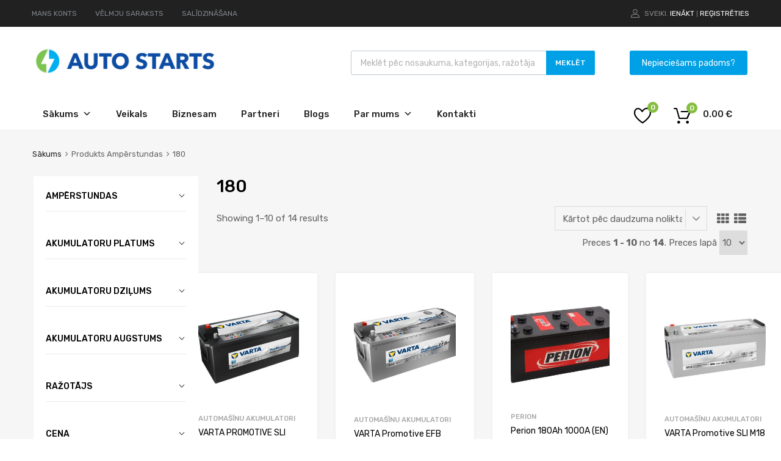

--- FILE ---
content_type: text/html; charset=UTF-8
request_url: https://autostarts.lv/amperstundas/180
body_size: 45860
content:
<!DOCTYPE html>
<html lang="lv-LV">

	<head>
		<meta charset="UTF-8">
		<meta name="viewport" content="width=device-width, initial-scale=1">
		<link rel="profile" href="http://gmpg.org/xfn/11">
				<meta name='robots' content='index, follow, max-image-preview:large, max-snippet:-1, max-video-preview:-1' />

<!-- Google Tag Manager by PYS -->
    <script data-cfasync="false" data-pagespeed-no-defer>
	    window.dataLayerPYS = window.dataLayerPYS || [];
	</script>
<!-- End Google Tag Manager by PYS -->
	<!-- This site is optimized with the Yoast SEO plugin v26.7 - https://yoast.com/wordpress/plugins/seo/ -->
	<title>180 Archives - Autostarts</title>
	<link rel="canonical" href="https://autostarts.lv/amperstundas/180" />
	<link rel="next" href="https://autostarts.lv/amperstundas/180/page/2" />
	<meta property="og:locale" content="lv_LV" />
	<meta property="og:type" content="article" />
	<meta property="og:title" content="180 Archives - Autostarts" />
	<meta property="og:url" content="https://autostarts.lv/amperstundas/180" />
	<meta property="og:site_name" content="Autostarts" />
	<meta name="twitter:card" content="summary_large_image" />
	<script type="application/ld+json" class="yoast-schema-graph">{"@context":"https://schema.org","@graph":[{"@type":"CollectionPage","@id":"https://autostarts.lv/amperstundas/180","url":"https://autostarts.lv/amperstundas/180","name":"180 Archives - Autostarts","isPartOf":{"@id":"https://autostarts.lv/#website"},"primaryImageOfPage":{"@id":"https://autostarts.lv/amperstundas/180#primaryimage"},"image":{"@id":"https://autostarts.lv/amperstundas/180#primaryimage"},"thumbnailUrl":"https://autostarts.lv/wp-content/uploads/2021/04/7-680011140.jpg","breadcrumb":{"@id":"https://autostarts.lv/amperstundas/180#breadcrumb"},"inLanguage":"lv-LV"},{"@type":"ImageObject","inLanguage":"lv-LV","@id":"https://autostarts.lv/amperstundas/180#primaryimage","url":"https://autostarts.lv/wp-content/uploads/2021/04/7-680011140.jpg","contentUrl":"https://autostarts.lv/wp-content/uploads/2021/04/7-680011140.jpg","width":1000,"height":750},{"@type":"BreadcrumbList","@id":"https://autostarts.lv/amperstundas/180#breadcrumb","itemListElement":[{"@type":"ListItem","position":1,"name":"Home","item":"https://autostarts.lv/"},{"@type":"ListItem","position":2,"name":"180"}]},{"@type":"WebSite","@id":"https://autostarts.lv/#website","url":"https://autostarts.lv/","name":"Autostarts","description":"Akumulatoru un autopiederumu internetveikals","publisher":{"@id":"https://autostarts.lv/#organization"},"potentialAction":[{"@type":"SearchAction","target":{"@type":"EntryPoint","urlTemplate":"https://autostarts.lv/?s={search_term_string}"},"query-input":{"@type":"PropertyValueSpecification","valueRequired":true,"valueName":"search_term_string"}}],"inLanguage":"lv-LV"},{"@type":"Organization","@id":"https://autostarts.lv/#organization","name":"Autostarts","url":"https://autostarts.lv/","logo":{"@type":"ImageObject","inLanguage":"lv-LV","@id":"https://autostarts.lv/#/schema/logo/image/","url":"https://autostarts.lv/wp-content/uploads/2021/02/cropped-Autostarts_logo-01.png","contentUrl":"https://autostarts.lv/wp-content/uploads/2021/02/cropped-Autostarts_logo-01.png","width":2560,"height":402,"caption":"Autostarts"},"image":{"@id":"https://autostarts.lv/#/schema/logo/image/"}}]}</script>
	<!-- / Yoast SEO plugin. -->


<script type='application/javascript' id='pys-version-script'>console.log('PixelYourSite PRO version 12.3.5');</script>
<link rel='dns-prefetch' href='//widgetlogic.org' />
<link rel='dns-prefetch' href='//maxcdn.bootstrapcdn.com' />
<link rel='dns-prefetch' href='//fonts.googleapis.com' />
<link rel='dns-prefetch' href='//www.googletagmanager.com' />
<link href='https://fonts.gstatic.com' crossorigin rel='preconnect' />
<link rel="alternate" type="application/rss+xml" title="Autostarts&raquo; Plūsma" href="https://autostarts.lv/feed" />
<link rel="alternate" type="application/rss+xml" title="Autostarts &raquo; 180 Ampērstundas plūsma" href="https://autostarts.lv/amperstundas/180/feed" />
<style id='wp-img-auto-sizes-contain-inline-css' type='text/css'>
img:is([sizes=auto i],[sizes^="auto," i]){contain-intrinsic-size:3000px 1500px}
/*# sourceURL=wp-img-auto-sizes-contain-inline-css */
</style>
<link rel='stylesheet' id='makecommerceblocks-css' href='https://autostarts.lv/wp-content/plugins/makecommerce/payment/gateway/woocommerce/blocks/css/makecommerceblocks.css?ver=6.9' type='text/css' media='all' />
<style id='wp-emoji-styles-inline-css' type='text/css'>

	img.wp-smiley, img.emoji {
		display: inline !important;
		border: none !important;
		box-shadow: none !important;
		height: 1em !important;
		width: 1em !important;
		margin: 0 0.07em !important;
		vertical-align: -0.1em !important;
		background: none !important;
		padding: 0 !important;
	}
/*# sourceURL=wp-emoji-styles-inline-css */
</style>
<link rel='stylesheet' id='wp-block-library-css' href='https://autostarts.lv/wp-includes/css/dist/block-library/style.min.css?ver=6.9' type='text/css' media='all' />
<style id='classic-theme-styles-inline-css' type='text/css'>
/*! This file is auto-generated */
.wp-block-button__link{color:#fff;background-color:#32373c;border-radius:9999px;box-shadow:none;text-decoration:none;padding:calc(.667em + 2px) calc(1.333em + 2px);font-size:1.125em}.wp-block-file__button{background:#32373c;color:#fff;text-decoration:none}
/*# sourceURL=/wp-includes/css/classic-themes.min.css */
</style>
<link rel='stylesheet' id='block-widget-css' href='https://autostarts.lv/wp-content/plugins/widget-logic/block_widget/css/widget.css?ver=1768250098' type='text/css' media='all' />
<style id='global-styles-inline-css' type='text/css'>
:root{--wp--preset--aspect-ratio--square: 1;--wp--preset--aspect-ratio--4-3: 4/3;--wp--preset--aspect-ratio--3-4: 3/4;--wp--preset--aspect-ratio--3-2: 3/2;--wp--preset--aspect-ratio--2-3: 2/3;--wp--preset--aspect-ratio--16-9: 16/9;--wp--preset--aspect-ratio--9-16: 9/16;--wp--preset--color--black: #000000;--wp--preset--color--cyan-bluish-gray: #abb8c3;--wp--preset--color--white: #ffffff;--wp--preset--color--pale-pink: #f78da7;--wp--preset--color--vivid-red: #cf2e2e;--wp--preset--color--luminous-vivid-orange: #ff6900;--wp--preset--color--luminous-vivid-amber: #fcb900;--wp--preset--color--light-green-cyan: #7bdcb5;--wp--preset--color--vivid-green-cyan: #00d084;--wp--preset--color--pale-cyan-blue: #8ed1fc;--wp--preset--color--vivid-cyan-blue: #0693e3;--wp--preset--color--vivid-purple: #9b51e0;--wp--preset--gradient--vivid-cyan-blue-to-vivid-purple: linear-gradient(135deg,rgb(6,147,227) 0%,rgb(155,81,224) 100%);--wp--preset--gradient--light-green-cyan-to-vivid-green-cyan: linear-gradient(135deg,rgb(122,220,180) 0%,rgb(0,208,130) 100%);--wp--preset--gradient--luminous-vivid-amber-to-luminous-vivid-orange: linear-gradient(135deg,rgb(252,185,0) 0%,rgb(255,105,0) 100%);--wp--preset--gradient--luminous-vivid-orange-to-vivid-red: linear-gradient(135deg,rgb(255,105,0) 0%,rgb(207,46,46) 100%);--wp--preset--gradient--very-light-gray-to-cyan-bluish-gray: linear-gradient(135deg,rgb(238,238,238) 0%,rgb(169,184,195) 100%);--wp--preset--gradient--cool-to-warm-spectrum: linear-gradient(135deg,rgb(74,234,220) 0%,rgb(151,120,209) 20%,rgb(207,42,186) 40%,rgb(238,44,130) 60%,rgb(251,105,98) 80%,rgb(254,248,76) 100%);--wp--preset--gradient--blush-light-purple: linear-gradient(135deg,rgb(255,206,236) 0%,rgb(152,150,240) 100%);--wp--preset--gradient--blush-bordeaux: linear-gradient(135deg,rgb(254,205,165) 0%,rgb(254,45,45) 50%,rgb(107,0,62) 100%);--wp--preset--gradient--luminous-dusk: linear-gradient(135deg,rgb(255,203,112) 0%,rgb(199,81,192) 50%,rgb(65,88,208) 100%);--wp--preset--gradient--pale-ocean: linear-gradient(135deg,rgb(255,245,203) 0%,rgb(182,227,212) 50%,rgb(51,167,181) 100%);--wp--preset--gradient--electric-grass: linear-gradient(135deg,rgb(202,248,128) 0%,rgb(113,206,126) 100%);--wp--preset--gradient--midnight: linear-gradient(135deg,rgb(2,3,129) 0%,rgb(40,116,252) 100%);--wp--preset--font-size--small: 13px;--wp--preset--font-size--medium: 20px;--wp--preset--font-size--large: 36px;--wp--preset--font-size--x-large: 42px;--wp--preset--spacing--20: 0.44rem;--wp--preset--spacing--30: 0.67rem;--wp--preset--spacing--40: 1rem;--wp--preset--spacing--50: 1.5rem;--wp--preset--spacing--60: 2.25rem;--wp--preset--spacing--70: 3.38rem;--wp--preset--spacing--80: 5.06rem;--wp--preset--shadow--natural: 6px 6px 9px rgba(0, 0, 0, 0.2);--wp--preset--shadow--deep: 12px 12px 50px rgba(0, 0, 0, 0.4);--wp--preset--shadow--sharp: 6px 6px 0px rgba(0, 0, 0, 0.2);--wp--preset--shadow--outlined: 6px 6px 0px -3px rgb(255, 255, 255), 6px 6px rgb(0, 0, 0);--wp--preset--shadow--crisp: 6px 6px 0px rgb(0, 0, 0);}:where(.is-layout-flex){gap: 0.5em;}:where(.is-layout-grid){gap: 0.5em;}body .is-layout-flex{display: flex;}.is-layout-flex{flex-wrap: wrap;align-items: center;}.is-layout-flex > :is(*, div){margin: 0;}body .is-layout-grid{display: grid;}.is-layout-grid > :is(*, div){margin: 0;}:where(.wp-block-columns.is-layout-flex){gap: 2em;}:where(.wp-block-columns.is-layout-grid){gap: 2em;}:where(.wp-block-post-template.is-layout-flex){gap: 1.25em;}:where(.wp-block-post-template.is-layout-grid){gap: 1.25em;}.has-black-color{color: var(--wp--preset--color--black) !important;}.has-cyan-bluish-gray-color{color: var(--wp--preset--color--cyan-bluish-gray) !important;}.has-white-color{color: var(--wp--preset--color--white) !important;}.has-pale-pink-color{color: var(--wp--preset--color--pale-pink) !important;}.has-vivid-red-color{color: var(--wp--preset--color--vivid-red) !important;}.has-luminous-vivid-orange-color{color: var(--wp--preset--color--luminous-vivid-orange) !important;}.has-luminous-vivid-amber-color{color: var(--wp--preset--color--luminous-vivid-amber) !important;}.has-light-green-cyan-color{color: var(--wp--preset--color--light-green-cyan) !important;}.has-vivid-green-cyan-color{color: var(--wp--preset--color--vivid-green-cyan) !important;}.has-pale-cyan-blue-color{color: var(--wp--preset--color--pale-cyan-blue) !important;}.has-vivid-cyan-blue-color{color: var(--wp--preset--color--vivid-cyan-blue) !important;}.has-vivid-purple-color{color: var(--wp--preset--color--vivid-purple) !important;}.has-black-background-color{background-color: var(--wp--preset--color--black) !important;}.has-cyan-bluish-gray-background-color{background-color: var(--wp--preset--color--cyan-bluish-gray) !important;}.has-white-background-color{background-color: var(--wp--preset--color--white) !important;}.has-pale-pink-background-color{background-color: var(--wp--preset--color--pale-pink) !important;}.has-vivid-red-background-color{background-color: var(--wp--preset--color--vivid-red) !important;}.has-luminous-vivid-orange-background-color{background-color: var(--wp--preset--color--luminous-vivid-orange) !important;}.has-luminous-vivid-amber-background-color{background-color: var(--wp--preset--color--luminous-vivid-amber) !important;}.has-light-green-cyan-background-color{background-color: var(--wp--preset--color--light-green-cyan) !important;}.has-vivid-green-cyan-background-color{background-color: var(--wp--preset--color--vivid-green-cyan) !important;}.has-pale-cyan-blue-background-color{background-color: var(--wp--preset--color--pale-cyan-blue) !important;}.has-vivid-cyan-blue-background-color{background-color: var(--wp--preset--color--vivid-cyan-blue) !important;}.has-vivid-purple-background-color{background-color: var(--wp--preset--color--vivid-purple) !important;}.has-black-border-color{border-color: var(--wp--preset--color--black) !important;}.has-cyan-bluish-gray-border-color{border-color: var(--wp--preset--color--cyan-bluish-gray) !important;}.has-white-border-color{border-color: var(--wp--preset--color--white) !important;}.has-pale-pink-border-color{border-color: var(--wp--preset--color--pale-pink) !important;}.has-vivid-red-border-color{border-color: var(--wp--preset--color--vivid-red) !important;}.has-luminous-vivid-orange-border-color{border-color: var(--wp--preset--color--luminous-vivid-orange) !important;}.has-luminous-vivid-amber-border-color{border-color: var(--wp--preset--color--luminous-vivid-amber) !important;}.has-light-green-cyan-border-color{border-color: var(--wp--preset--color--light-green-cyan) !important;}.has-vivid-green-cyan-border-color{border-color: var(--wp--preset--color--vivid-green-cyan) !important;}.has-pale-cyan-blue-border-color{border-color: var(--wp--preset--color--pale-cyan-blue) !important;}.has-vivid-cyan-blue-border-color{border-color: var(--wp--preset--color--vivid-cyan-blue) !important;}.has-vivid-purple-border-color{border-color: var(--wp--preset--color--vivid-purple) !important;}.has-vivid-cyan-blue-to-vivid-purple-gradient-background{background: var(--wp--preset--gradient--vivid-cyan-blue-to-vivid-purple) !important;}.has-light-green-cyan-to-vivid-green-cyan-gradient-background{background: var(--wp--preset--gradient--light-green-cyan-to-vivid-green-cyan) !important;}.has-luminous-vivid-amber-to-luminous-vivid-orange-gradient-background{background: var(--wp--preset--gradient--luminous-vivid-amber-to-luminous-vivid-orange) !important;}.has-luminous-vivid-orange-to-vivid-red-gradient-background{background: var(--wp--preset--gradient--luminous-vivid-orange-to-vivid-red) !important;}.has-very-light-gray-to-cyan-bluish-gray-gradient-background{background: var(--wp--preset--gradient--very-light-gray-to-cyan-bluish-gray) !important;}.has-cool-to-warm-spectrum-gradient-background{background: var(--wp--preset--gradient--cool-to-warm-spectrum) !important;}.has-blush-light-purple-gradient-background{background: var(--wp--preset--gradient--blush-light-purple) !important;}.has-blush-bordeaux-gradient-background{background: var(--wp--preset--gradient--blush-bordeaux) !important;}.has-luminous-dusk-gradient-background{background: var(--wp--preset--gradient--luminous-dusk) !important;}.has-pale-ocean-gradient-background{background: var(--wp--preset--gradient--pale-ocean) !important;}.has-electric-grass-gradient-background{background: var(--wp--preset--gradient--electric-grass) !important;}.has-midnight-gradient-background{background: var(--wp--preset--gradient--midnight) !important;}.has-small-font-size{font-size: var(--wp--preset--font-size--small) !important;}.has-medium-font-size{font-size: var(--wp--preset--font-size--medium) !important;}.has-large-font-size{font-size: var(--wp--preset--font-size--large) !important;}.has-x-large-font-size{font-size: var(--wp--preset--font-size--x-large) !important;}
:where(.wp-block-post-template.is-layout-flex){gap: 1.25em;}:where(.wp-block-post-template.is-layout-grid){gap: 1.25em;}
:where(.wp-block-term-template.is-layout-flex){gap: 1.25em;}:where(.wp-block-term-template.is-layout-grid){gap: 1.25em;}
:where(.wp-block-columns.is-layout-flex){gap: 2em;}:where(.wp-block-columns.is-layout-grid){gap: 2em;}
:root :where(.wp-block-pullquote){font-size: 1.5em;line-height: 1.6;}
/*# sourceURL=global-styles-inline-css */
</style>
<link rel='stylesheet' id='contact-form-7-css' href='https://autostarts.lv/wp-content/plugins/contact-form-7/includes/css/styles.css?ver=6.1.4' type='text/css' media='all' />
<link rel='stylesheet' id='formcraft-common-css' href='https://autostarts.lv/wp-content/plugins/formcraft3/dist/formcraft-common.css?ver=3.8.25' type='text/css' media='all' />
<link rel='stylesheet' id='formcraft-form-css' href='https://autostarts.lv/wp-content/plugins/formcraft3/dist/form.css?ver=3.8.25' type='text/css' media='all' />
<link rel='stylesheet' id='geotarget-css' href='https://autostarts.lv/wp-content/plugins/geotargeting/public/css/geotarget-public.css?ver=1.3.6.1' type='text/css' media='all' />
<link rel='stylesheet' id='tz-public-styles-css' href='https://autostarts.lv/wp-content/plugins/tz-feature-pack/public/css/tz-feature-pack-public.css?ver=1.0.3' type='text/css' media='all' />
<link rel='stylesheet' id='tz-widget-styles-css' href='https://autostarts.lv/wp-content/plugins/tz-feature-pack/public/css/frontend-widget-styles.css?ver=1.0.3' type='text/css' media='all' />
<link rel='stylesheet' id='tz-elementor-styles-css' href='https://autostarts.lv/wp-content/plugins/tz-feature-pack/public/css/elementor-widgets-styles.css?ver=1.0.3' type='text/css' media='all' />
<link rel='stylesheet' id='cdn-font-awesome-css' href='https://maxcdn.bootstrapcdn.com/font-awesome/4.7.0/css/font-awesome.min.css?ver=6.9' type='text/css' media='all' />
<link rel='stylesheet' id='elementor-icons-css' href='https://autostarts.lv/wp-content/plugins/elementor/assets/lib/eicons/css/elementor-icons.min.css?ver=5.45.0' type='text/css' media='all' />
<link rel='stylesheet' id='elementor-frontend-css' href='https://autostarts.lv/wp-content/plugins/elementor/assets/css/frontend.min.css?ver=3.34.0' type='text/css' media='all' />
<link rel='stylesheet' id='elementor-post-41703-css' href='https://autostarts.lv/wp-content/uploads/elementor/css/post-41703.css?ver=1768638953' type='text/css' media='all' />
<link rel='stylesheet' id='woocommerce-smallscreen-css' href='https://autostarts.lv/wp-content/plugins/woocommerce/assets/css/woocommerce-smallscreen.css?ver=10.4.3' type='text/css' media='only screen and (max-width: 768px)' />
<style id='woocommerce-inline-inline-css' type='text/css'>
.woocommerce form .form-row .required { visibility: visible; }
/*# sourceURL=woocommerce-inline-inline-css */
</style>
<link rel='stylesheet' id='wpcf7-redirect-script-frontend-css' href='https://autostarts.lv/wp-content/plugins/wpcf7-redirect/build/assets/frontend-script.css?ver=2c532d7e2be36f6af233' type='text/css' media='all' />
<link rel='stylesheet' id='dashicons-css' href='https://autostarts.lv/wp-includes/css/dashicons.min.css?ver=6.9' type='text/css' media='all' />
<link rel='stylesheet' id='tm-woocompare-css' href='https://autostarts.lv/wp-content/plugins/tm-woocommerce-compare-wishlist/assets/css/tm-woocompare.css?ver=6.9' type='text/css' media='all' />
<link rel='stylesheet' id='tm-woowishlist-css' href='https://autostarts.lv/wp-content/plugins/tm-woocommerce-compare-wishlist/assets/css/tm-woowishlist.css?ver=6.9' type='text/css' media='all' />
<link rel='stylesheet' id='bootstrap-grid-css' href='https://autostarts.lv/wp-content/plugins/tm-woocommerce-compare-wishlist/assets/css/grid.css?ver=6.9' type='text/css' media='all' />
<link rel='stylesheet' id='trp-language-switcher-style-css' href='https://autostarts.lv/wp-content/plugins/translatepress-multilingual/assets/css/trp-language-switcher.css?ver=3.0.7' type='text/css' media='all' />
<link rel='stylesheet' id='megamenu-css' href='https://autostarts.lv/wp-content/uploads/maxmegamenu/style.css?ver=ab691c' type='text/css' media='all' />
<link rel='stylesheet' id='dgwt-wcas-style-css' href='https://autostarts.lv/wp-content/plugins/ajax-search-for-woocommerce/assets/css/style.min.css?ver=1.32.2' type='text/css' media='all' />
<link rel='stylesheet' id='wc-social-login-frontend-css' href='https://autostarts.lv/wp-content/plugins/woocommerce-social-login/assets/css/frontend/wc-social-login.min.css?ver=2.18.0' type='text/css' media='all' />
<style id='wc-social-login-frontend-inline-css' type='text/css'>
 a.button-social-login.button-social-login-facebook, .widget-area a.button-social-login.button-social-login-facebook, .social-badge.social-badge-facebook { background: #3b5998; border-color: #3b5998; } a.button-social-login.button-social-login-google, .widget-area a.button-social-login.button-social-login-google, .social-badge.social-badge-google { background: #4285f4; border-color: #4285f4; } 
/*# sourceURL=wc-social-login-frontend-inline-css */
</style>
<link rel='stylesheet' id='chromium-style-css' href='https://autostarts.lv/wp-content/themes/chromium/style.css?ver=6.9' type='text/css' media='all' />
<style id='chromium-style-inline-css' type='text/css'>
@media screen and (min-width: 1024px){
						.product-images-wrapper .flex-control-thumbs {
							width: 85px !important;
						}
					}
/*# sourceURL=chromium-style-inline-css */
</style>
<link rel='stylesheet' id='chromium-fonts-css' href='https://autostarts.lv/wp-content/themes/chromium/assets/css/fonts.css?ver=6.9' type='text/css' media='all' />
<link rel='stylesheet' id='fontawesome-css' href='https://autostarts.lv/wp-content/themes/chromium/assets/css/font-awesome.min.css?ver=6.9' type='text/css' media='all' />
<link rel='stylesheet' id='chromium-woo-styles-css' href='https://autostarts.lv/wp-content/themes/chromium/assets/css/woo-styles.css?ver=6.9' type='text/css' media='all' />
<link rel='stylesheet' id='chromium-google-fonts-css' href='https://fonts.googleapis.com/css?family=Rubik%3A100%2C100italic%2C300%2C300italic%2C400%2C400italic%2C500%2C500italic%2C700%2C700italic%2C900%2C900italic&#038;subset=latin%2Clatin-ext' type='text/css' media='all' />
<link rel='stylesheet' id='prdctfltr-css' href='https://autostarts.lv/wp-content/plugins/prdctfltr/includes/css/style.min.css?ver=7.3.2' type='text/css' media='all' />
<link rel='stylesheet' id='elementor-gf-local-roboto-css' href='https://autostarts.lv/wp-content/uploads/elementor/google-fonts/css/roboto.css?ver=1742412269' type='text/css' media='all' />
<link rel='stylesheet' id='elementor-gf-local-robotoslab-css' href='https://autostarts.lv/wp-content/uploads/elementor/google-fonts/css/robotoslab.css?ver=1742412281' type='text/css' media='all' />
<script type="text/template" id="tmpl-variation-template">
	<div class="woocommerce-variation-description">{{{ data.variation.variation_description }}}</div>
	<div class="woocommerce-variation-price">{{{ data.variation.price_html }}}</div>
	<div class="woocommerce-variation-availability">{{{ data.variation.availability_html }}}</div>
</script>
<script type="text/template" id="tmpl-unavailable-variation-template">
	<p role="alert">Atvainojiet, šis produkts pašlaik nav pieejams. Lūdzu izvēlaties citu kombināciju.</p>
</script>
<script type="text/javascript" id="jquery-core-js-extra">
/* <![CDATA[ */
var pysTikTokRest = {"restApiUrl":"https://autostarts.lv/wp-json/pys-tiktok/v1/event","debug":""};
var pysFacebookRest = {"restApiUrl":"https://autostarts.lv/wp-json/pys-facebook/v1/event","debug":""};
//# sourceURL=jquery-core-js-extra
/* ]]> */
</script>
<script type="text/javascript" src="https://autostarts.lv/wp-includes/js/jquery/jquery.min.js?ver=3.7.1" id="jquery-core-js"></script>
<script type="text/javascript" src="https://autostarts.lv/wp-includes/js/jquery/jquery-migrate.min.js?ver=3.4.1" id="jquery-migrate-js"></script>
<script type="text/javascript" src="https://autostarts.lv/wp-includes/js/underscore.min.js?ver=1.13.7" id="underscore-js"></script>
<script type="text/javascript" id="wp-util-js-extra">
/* <![CDATA[ */
var _wpUtilSettings = {"ajax":{"url":"/wp-admin/admin-ajax.php"}};
//# sourceURL=wp-util-js-extra
/* ]]> */
</script>
<script type="text/javascript" src="https://autostarts.lv/wp-includes/js/wp-util.min.js?ver=6.9" id="wp-util-js"></script>
<script type="text/javascript" src="https://autostarts.lv/wp-content/plugins/woocommerce/assets/js/jquery-blockui/jquery.blockUI.min.js?ver=2.7.0-wc.10.4.3" id="wc-jquery-blockui-js" data-wp-strategy="defer"></script>
<script type="text/javascript" id="equal-height-columns-js-extra">
/* <![CDATA[ */
var equalHeightColumnElements = {"element-groups":{"1":{"selector":".related .type-product","breakpoint":768},"2":{"selector":".products .type-product","breakpoint":768},"3":{"selector":".woocommerce-loop-category__title","breakpoint":768}}};
//# sourceURL=equal-height-columns-js-extra
/* ]]> */
</script>
<script type="text/javascript" src="https://autostarts.lv/wp-content/plugins/equal-height-columns/public/js/equal-height-columns-public.js?ver=1.2.1" id="equal-height-columns-js"></script>
<script type="text/javascript" src="https://autostarts.lv/wp-content/plugins/geotargeting/public/js/geotarget-public.js?ver=1.3.6.1" id="geotarget-js"></script>
<script type="text/javascript" src="https://autostarts.lv/wp-content/plugins/geotargeting/public/js/ddslick.js?ver=1.3.6.1" id="geot-slick-js"></script>
<script type="text/javascript" id="MC_PARCELMACHINE_SEARCHABLE_JS-js-before">
/* <![CDATA[ */
const MC_PARCELMACHINE_SEARCHABLE_JS = [{"placeholder":"-- izv\u0113laties pakom\u0101tu --"}]
//# sourceURL=MC_PARCELMACHINE_SEARCHABLE_JS-js-before
/* ]]> */
</script>
<script type="text/javascript" src="https://autostarts.lv/wp-content/plugins/makecommerce/shipping/js/parcelmachine_searchable.js?ver=1735310225" id="MC_PARCELMACHINE_SEARCHABLE_JS-js"></script>
<script type="text/javascript" src="https://autostarts.lv/wp-content/plugins/makecommerce/shipping/js/parcelmachine.js?ver=1735310225" id="MC_PARCELMACHINE_JS-js"></script>
<script type="text/javascript" id="wc-add-to-cart-js-extra">
/* <![CDATA[ */
var wc_add_to_cart_params = {"ajax_url":"/wp-admin/admin-ajax.php","wc_ajax_url":"/?wc-ajax=%%endpoint%%","i18n_view_cart":"Apskat\u012bt grozu","cart_url":"https://autostarts.lv/grozs","is_cart":"","cart_redirect_after_add":"no"};
//# sourceURL=wc-add-to-cart-js-extra
/* ]]> */
</script>
<script type="text/javascript" src="https://autostarts.lv/wp-content/plugins/woocommerce/assets/js/frontend/add-to-cart.min.js?ver=10.4.3" id="wc-add-to-cart-js" defer="defer" data-wp-strategy="defer"></script>
<script type="text/javascript" src="https://autostarts.lv/wp-content/plugins/woocommerce/assets/js/js-cookie/js.cookie.min.js?ver=2.1.4-wc.10.4.3" id="wc-js-cookie-js" defer="defer" data-wp-strategy="defer"></script>
<script type="text/javascript" id="woocommerce-js-extra">
/* <![CDATA[ */
var woocommerce_params = {"ajax_url":"/wp-admin/admin-ajax.php","wc_ajax_url":"/?wc-ajax=%%endpoint%%","i18n_password_show":"Show password","i18n_password_hide":"Hide password"};
//# sourceURL=woocommerce-js-extra
/* ]]> */
</script>
<script type="text/javascript" src="https://autostarts.lv/wp-content/plugins/woocommerce/assets/js/frontend/woocommerce.min.js?ver=10.4.3" id="woocommerce-js" defer="defer" data-wp-strategy="defer"></script>
<script type="text/javascript" src="https://autostarts.lv/wp-content/plugins/translatepress-multilingual/assets/js/trp-frontend-compatibility.js?ver=3.0.7" id="trp-frontend-compatibility-js"></script>
<script type="text/javascript" src="https://autostarts.lv/wp-content/plugins/woocommerce-social-login/assets/js/frontend/wc-social-login.min.js?ver=2.18.0" id="wc-social-login-frontend-js" defer="defer" data-wp-strategy="defer"></script>
<script type="text/javascript" id="wc-cart-fragments-js-extra">
/* <![CDATA[ */
var wc_cart_fragments_params = {"ajax_url":"/wp-admin/admin-ajax.php","wc_ajax_url":"/?wc-ajax=%%endpoint%%","cart_hash_key":"wc_cart_hash_15701ae5b765ee353b50122d952b77d3","fragment_name":"wc_fragments_15701ae5b765ee353b50122d952b77d3","request_timeout":"5000"};
//# sourceURL=wc-cart-fragments-js-extra
/* ]]> */
</script>
<script type="text/javascript" src="https://autostarts.lv/wp-content/plugins/woocommerce/assets/js/frontend/cart-fragments.min.js?ver=10.4.3" id="wc-cart-fragments-js" defer="defer" data-wp-strategy="defer"></script>
<script type="text/javascript" src="https://autostarts.lv/wp-content/plugins/pixelyoursite-pro/dist/scripts/jquery.bind-first-0.2.3.min.js" id="jquery-bind-first-js"></script>
<script type="text/javascript" src="https://autostarts.lv/wp-content/plugins/pixelyoursite-pro/dist/scripts/js.cookie-2.1.3.min.js?ver=2.1.3" id="js-cookie-pys-js"></script>
<script type="text/javascript" src="https://autostarts.lv/wp-content/plugins/pixelyoursite-pro/dist/scripts/sha256.js?ver=0.11.0" id="js-sha256-js"></script>
<script type="text/javascript" src="https://autostarts.lv/wp-content/plugins/pixelyoursite-pro/dist/scripts/tld.min.js?ver=2.3.1" id="js-tld-js"></script>
<script type="text/javascript" id="pys-js-extra">
/* <![CDATA[ */
var pysOptions = {"staticEvents":{"facebook":{"init_event":[{"delay":0,"type":"static","ajaxFire":false,"name":"PageView","eventID":"70146b1f-76ab-4854-b6a5-091dab4191a0","pixelIds":["186473152771147"],"params":{"categories":"Automa\u0161\u012bnu akumulatori, Varta","page_title":"180","post_type":"pa_amperstundas","post_id":36507,"plugin":"PixelYourSite","event_url":"autostarts.lv/amperstundas/180","user_role":"guest"},"e_id":"init_event","ids":[],"hasTimeWindow":false,"timeWindow":0,"woo_order":"","edd_order":""}]},"google_ads":{"init_event":[{"delay":0,"type":"static","conversion_ids":["AW-668012496"],"name":"page_view","eventID":"70146b1f-76ab-4854-b6a5-091dab4191a0","params":{"page_title":"180","post_type":"pa_amperstundas","post_id":36507,"plugin":"PixelYourSite","event_url":"autostarts.lv/amperstundas/180","user_role":"guest"},"e_id":"init_event","ids":[],"hasTimeWindow":false,"timeWindow":0,"woo_order":"","edd_order":""}]}},"dynamicEvents":{"automatic_event_tel_link":{"facebook":{"delay":0,"type":"dyn","name":"TelClick","eventID":"3f30fbb0-8a86-4219-86e7-da3f5f775c97","pixelIds":["186473152771147"],"params":{"page_title":"180","post_type":"pa_amperstundas","post_id":36507,"plugin":"PixelYourSite","event_url":"autostarts.lv/amperstundas/180","user_role":"guest"},"e_id":"automatic_event_tel_link","ids":[],"hasTimeWindow":false,"timeWindow":0,"woo_order":"","edd_order":""},"ga":{"delay":0,"type":"dyn","name":"TelClick","unify":true,"trackingIds":["G-VMX4DDH7JG","AW-668012496"],"eventID":"3f30fbb0-8a86-4219-86e7-da3f5f775c97","params":{"page_title":"180","post_type":"pa_amperstundas","post_id":36507,"plugin":"PixelYourSite","event_url":"autostarts.lv/amperstundas/180","user_role":"guest"},"e_id":"automatic_event_tel_link","ids":[],"hasTimeWindow":false,"timeWindow":0,"woo_order":"","edd_order":""},"google_ads":{"delay":0,"type":"dyn","name":"TelClick","conversion_ids":["AW-668012496"],"ids":["AW-668012496"],"eventID":"3f30fbb0-8a86-4219-86e7-da3f5f775c97","params":{"page_title":"180","post_type":"pa_amperstundas","post_id":36507,"plugin":"PixelYourSite","event_url":"autostarts.lv/amperstundas/180","user_role":"guest"},"e_id":"automatic_event_tel_link","hasTimeWindow":false,"timeWindow":0,"woo_order":"","edd_order":""}},"automatic_event_email_link":{"facebook":{"delay":0,"type":"dyn","name":"EmailClick","eventID":"c18407c0-f62c-4d29-a29d-510da0a127de","pixelIds":["186473152771147"],"params":{"page_title":"180","post_type":"pa_amperstundas","post_id":36507,"plugin":"PixelYourSite","event_url":"autostarts.lv/amperstundas/180","user_role":"guest"},"e_id":"automatic_event_email_link","ids":[],"hasTimeWindow":false,"timeWindow":0,"woo_order":"","edd_order":""},"ga":{"delay":0,"type":"dyn","name":"EmailClick","unify":true,"trackingIds":["G-VMX4DDH7JG","AW-668012496"],"eventID":"c18407c0-f62c-4d29-a29d-510da0a127de","params":{"page_title":"180","post_type":"pa_amperstundas","post_id":36507,"plugin":"PixelYourSite","event_url":"autostarts.lv/amperstundas/180","user_role":"guest"},"e_id":"automatic_event_email_link","ids":[],"hasTimeWindow":false,"timeWindow":0,"woo_order":"","edd_order":""},"google_ads":{"delay":0,"type":"dyn","name":"EmailClick","conversion_ids":["AW-668012496"],"ids":["AW-668012496"],"eventID":"c18407c0-f62c-4d29-a29d-510da0a127de","params":{"page_title":"180","post_type":"pa_amperstundas","post_id":36507,"plugin":"PixelYourSite","event_url":"autostarts.lv/amperstundas/180","user_role":"guest"},"e_id":"automatic_event_email_link","hasTimeWindow":false,"timeWindow":0,"woo_order":"","edd_order":""}},"woo_add_to_cart_on_button_click":{"tiktok":{"delay":0,"type":"dyn","name":"AddToCart","event_id":"twogDIBg9VSYr0S3Jr8b3QyyPMz7vj5ybbEY","pixelIds":["CTPCCPBC77UDE4D45C80"],"eventID":"7ebac6ed-7a89-47ca-97c6-3135f286685b","params":[],"e_id":"woo_add_to_cart_on_button_click","ids":[],"hasTimeWindow":false,"timeWindow":0,"woo_order":"","edd_order":""},"facebook":{"delay":0,"type":"dyn","name":"AddToCart","eventID":"7ebac6ed-7a89-47ca-97c6-3135f286685b","pixelIds":["186473152771147"],"params":{"page_title":"180","post_type":"pa_amperstundas","post_id":36507,"plugin":"PixelYourSite","event_url":"autostarts.lv/amperstundas/180","user_role":"guest"},"e_id":"woo_add_to_cart_on_button_click","ids":[],"hasTimeWindow":false,"timeWindow":0,"woo_order":"","edd_order":""},"ga":{"delay":0,"type":"dyn","unify":true,"trackingIds":["G-VMX4DDH7JG","AW-668012496"],"name":"add_to_cart","eventID":"7ebac6ed-7a89-47ca-97c6-3135f286685b","params":{"page_title":"180","post_type":"pa_amperstundas","post_id":36507,"plugin":"PixelYourSite","event_url":"autostarts.lv/amperstundas/180","user_role":"guest"},"e_id":"woo_add_to_cart_on_button_click","ids":[],"hasTimeWindow":false,"timeWindow":0,"woo_order":"","edd_order":""},"google_ads":{"delay":0,"type":"dyn","conversion_ids":["AW-668012496"],"name":"add_to_cart","eventID":"7ebac6ed-7a89-47ca-97c6-3135f286685b","params":{"page_title":"180","post_type":"pa_amperstundas","post_id":36507,"plugin":"PixelYourSite","event_url":"autostarts.lv/amperstundas/180","user_role":"guest"},"e_id":"woo_add_to_cart_on_button_click","ids":[],"hasTimeWindow":false,"timeWindow":0,"woo_order":"","edd_order":""}}},"triggerEvents":{"541389":{"tiktok":{"delay":0,"type":"trigger","custom_event_post_id":541389,"name":"lead_google_maps","event_id":"f4QNTBevDEJbD5liWYtna8VH6eH6HHWsdqIn","pixelIds":["CTPCCPBC77UDE4D45C80"],"eventID":"80f519ab-18c8-4b57-8039-3c69366bdb8f","params":[],"e_id":"custom_event","ids":[],"hasTimeWindow":false,"timeWindow":0,"woo_order":"","edd_order":""},"facebook":{"delay":0,"type":"trigger","custom_event_post_id":541389,"name":"FindLocation","eventID":"80f519ab-18c8-4b57-8039-3c69366bdb8f","pixelIds":["186473152771147"],"params":{"page_title":"180","post_type":"pa_amperstundas","post_id":36507,"plugin":"PixelYourSite","event_url":"autostarts.lv/amperstundas/180","user_role":"guest"},"e_id":"custom_event","ids":[],"hasTimeWindow":false,"timeWindow":0,"woo_order":"","edd_order":""},"ga":{"delay":0,"type":"trigger","custom_event_post_id":541389,"unify":true,"trackingIds":["G-VMX4DDH7JG","AW-668012496/oVIcCNrR1-YDENCfxL4C"],"name":"lead_google_maps","eventID":"80f519ab-18c8-4b57-8039-3c69366bdb8f","params":{"page_title":"180","post_type":"pa_amperstundas","post_id":36507,"plugin":"PixelYourSite","event_url":"autostarts.lv/amperstundas/180","user_role":"guest"},"e_id":"custom_event","ids":[],"hasTimeWindow":false,"timeWindow":0,"woo_order":"","edd_order":""},"google_ads":{"delay":0,"type":"trigger","custom_event_post_id":541389,"unify":true,"trackingIds":["G-VMX4DDH7JG","AW-668012496/oVIcCNrR1-YDENCfxL4C"],"conversion_ids":["AW-668012496"],"name":"lead_google_maps","eventID":"80f519ab-18c8-4b57-8039-3c69366bdb8f","params":{"page_title":"180","post_type":"pa_amperstundas","post_id":36507,"plugin":"PixelYourSite","event_url":"autostarts.lv/amperstundas/180","user_role":"guest"},"e_id":"custom_event","ids":[],"hasTimeWindow":false,"timeWindow":0,"woo_order":"","edd_order":""}},"541388":{"tiktok":{"delay":0,"type":"trigger","custom_event_post_id":541388,"name":"lead_waze","event_id":"LBE4o8KQuccynDDeFgRUIsx3vmh7StNZQ6KE","pixelIds":["CTPCCPBC77UDE4D45C80"],"eventID":"80f519ab-18c8-4b57-8039-3c69366bdb8f","params":[],"e_id":"custom_event","ids":[],"hasTimeWindow":false,"timeWindow":0,"woo_order":"","edd_order":""},"facebook":{"delay":0,"type":"trigger","custom_event_post_id":541388,"name":"FindLocation","eventID":"80f519ab-18c8-4b57-8039-3c69366bdb8f","pixelIds":["186473152771147"],"params":{"page_title":"180","post_type":"pa_amperstundas","post_id":36507,"plugin":"PixelYourSite","event_url":"autostarts.lv/amperstundas/180","user_role":"guest"},"e_id":"custom_event","ids":[],"hasTimeWindow":false,"timeWindow":0,"woo_order":"","edd_order":""},"ga":{"delay":0,"type":"trigger","custom_event_post_id":541388,"unify":true,"trackingIds":["G-VMX4DDH7JG","AW-668012496/wb1iCNfR1-YDENCfxL4C"],"name":"lead_waze","eventID":"80f519ab-18c8-4b57-8039-3c69366bdb8f","params":{"page_title":"180","post_type":"pa_amperstundas","post_id":36507,"plugin":"PixelYourSite","event_url":"autostarts.lv/amperstundas/180","user_role":"guest"},"e_id":"custom_event","ids":[],"hasTimeWindow":false,"timeWindow":0,"woo_order":"","edd_order":""},"google_ads":{"delay":0,"type":"trigger","custom_event_post_id":541388,"unify":true,"trackingIds":["G-VMX4DDH7JG","AW-668012496/wb1iCNfR1-YDENCfxL4C"],"conversion_ids":["AW-668012496"],"name":"lead_waze","eventID":"80f519ab-18c8-4b57-8039-3c69366bdb8f","params":{"page_title":"180","post_type":"pa_amperstundas","post_id":36507,"plugin":"PixelYourSite","event_url":"autostarts.lv/amperstundas/180","user_role":"guest"},"e_id":"custom_event","ids":[],"hasTimeWindow":false,"timeWindow":0,"woo_order":"","edd_order":""}},"541386":{"tiktok":{"delay":0,"type":"trigger","custom_event_post_id":541386,"name":"Contact","event_id":"JLAY3RH4ZrhYNxaV644YfKzBrKXv5lKs81yP","pixelIds":["CTPCCPBC77UDE4D45C80"],"eventID":"80f519ab-18c8-4b57-8039-3c69366bdb8f","params":[],"e_id":"custom_event","ids":[],"hasTimeWindow":false,"timeWindow":0,"woo_order":"","edd_order":""},"facebook":{"delay":0,"type":"trigger","custom_event_post_id":541386,"name":"Contact","eventID":"80f519ab-18c8-4b57-8039-3c69366bdb8f","pixelIds":["186473152771147"],"params":{"page_title":"180","post_type":"pa_amperstundas","post_id":36507,"plugin":"PixelYourSite","event_url":"autostarts.lv/amperstundas/180","user_role":"guest"},"e_id":"custom_event","ids":[],"hasTimeWindow":false,"timeWindow":0,"woo_order":"","edd_order":""},"ga":{"delay":0,"type":"trigger","custom_event_post_id":541386,"unify":true,"trackingIds":["G-VMX4DDH7JG","AW-668012496/ymbECNTR1-YDENCfxL4C"],"name":"lead_whatsapp","eventID":"80f519ab-18c8-4b57-8039-3c69366bdb8f","params":{"page_title":"180","post_type":"pa_amperstundas","post_id":36507,"plugin":"PixelYourSite","event_url":"autostarts.lv/amperstundas/180","user_role":"guest"},"e_id":"custom_event","ids":[],"hasTimeWindow":false,"timeWindow":0,"woo_order":"","edd_order":""},"google_ads":{"delay":0,"type":"trigger","custom_event_post_id":541386,"unify":true,"trackingIds":["G-VMX4DDH7JG","AW-668012496/ymbECNTR1-YDENCfxL4C"],"conversion_ids":["AW-668012496"],"name":"lead_whatsapp","eventID":"80f519ab-18c8-4b57-8039-3c69366bdb8f","params":{"page_title":"180","post_type":"pa_amperstundas","post_id":36507,"plugin":"PixelYourSite","event_url":"autostarts.lv/amperstundas/180","user_role":"guest"},"e_id":"custom_event","ids":[],"hasTimeWindow":false,"timeWindow":0,"woo_order":"","edd_order":""}},"541384":{"tiktok":{"delay":0,"type":"trigger","custom_event_post_id":541384,"name":"Contact","event_id":"0CrXxnoXuYqnXk5IyFnKtjkJLzLwjREJbNKK","pixelIds":["CTPCCPBC77UDE4D45C80"],"eventID":"80f519ab-18c8-4b57-8039-3c69366bdb8f","params":[],"e_id":"custom_event","ids":[],"hasTimeWindow":false,"timeWindow":0,"woo_order":"","edd_order":""},"facebook":{"delay":0,"type":"trigger","custom_event_post_id":541384,"name":"Contact","eventID":"80f519ab-18c8-4b57-8039-3c69366bdb8f","pixelIds":["186473152771147"],"params":{"page_title":"180","post_type":"pa_amperstundas","post_id":36507,"plugin":"PixelYourSite","event_url":"autostarts.lv/amperstundas/180","user_role":"guest"},"e_id":"custom_event","ids":[],"hasTimeWindow":false,"timeWindow":0,"woo_order":"","edd_order":""},"ga":{"delay":0,"type":"trigger","custom_event_post_id":541384,"unify":true,"trackingIds":["G-VMX4DDH7JG","AW-668012496/1ykUCNHR1-YDENCfxL4C"],"name":"lead_tel","eventID":"80f519ab-18c8-4b57-8039-3c69366bdb8f","params":{"page_title":"180","post_type":"pa_amperstundas","post_id":36507,"plugin":"PixelYourSite","event_url":"autostarts.lv/amperstundas/180","user_role":"guest"},"e_id":"custom_event","ids":[],"hasTimeWindow":false,"timeWindow":0,"woo_order":"","edd_order":""},"google_ads":{"delay":0,"type":"trigger","custom_event_post_id":541384,"unify":true,"trackingIds":["G-VMX4DDH7JG","AW-668012496/1ykUCNHR1-YDENCfxL4C"],"conversion_ids":["AW-668012496"],"name":"lead_tel","eventID":"80f519ab-18c8-4b57-8039-3c69366bdb8f","params":{"page_title":"180","post_type":"pa_amperstundas","post_id":36507,"plugin":"PixelYourSite","event_url":"autostarts.lv/amperstundas/180","user_role":"guest"},"e_id":"custom_event","ids":[],"hasTimeWindow":false,"timeWindow":0,"woo_order":"","edd_order":""}},"541383":{"tiktok":{"delay":0,"type":"trigger","custom_event_post_id":541383,"name":"Contact","event_id":"mwatkgKfEOd4RI7jsnNDIrZVCq1Lkr6q1Heh","pixelIds":["CTPCCPBC77UDE4D45C80"],"eventID":"80f519ab-18c8-4b57-8039-3c69366bdb8f","params":[],"e_id":"custom_event","ids":[],"hasTimeWindow":false,"timeWindow":0,"woo_order":"","edd_order":""},"facebook":{"delay":0,"type":"trigger","custom_event_post_id":541383,"name":"Contact","eventID":"80f519ab-18c8-4b57-8039-3c69366bdb8f","pixelIds":["186473152771147"],"params":{"page_title":"180","post_type":"pa_amperstundas","post_id":36507,"plugin":"PixelYourSite","event_url":"autostarts.lv/amperstundas/180","user_role":"guest"},"e_id":"custom_event","ids":[],"hasTimeWindow":false,"timeWindow":0,"woo_order":"","edd_order":""},"ga":{"delay":0,"type":"trigger","custom_event_post_id":541383,"unify":true,"trackingIds":["G-VMX4DDH7JG","AW-668012496/5HDjCM7R1-YDENCfxL4C"],"name":"lead_mailto","eventID":"80f519ab-18c8-4b57-8039-3c69366bdb8f","params":{"page_title":"180","post_type":"pa_amperstundas","post_id":36507,"plugin":"PixelYourSite","event_url":"autostarts.lv/amperstundas/180","user_role":"guest"},"e_id":"custom_event","ids":[],"hasTimeWindow":false,"timeWindow":0,"woo_order":"","edd_order":""},"google_ads":{"delay":0,"type":"trigger","custom_event_post_id":541383,"unify":true,"trackingIds":["G-VMX4DDH7JG","AW-668012496/5HDjCM7R1-YDENCfxL4C"],"conversion_ids":["AW-668012496"],"name":"lead_mailto","eventID":"80f519ab-18c8-4b57-8039-3c69366bdb8f","params":{"page_title":"180","post_type":"pa_amperstundas","post_id":36507,"plugin":"PixelYourSite","event_url":"autostarts.lv/amperstundas/180","user_role":"guest"},"e_id":"custom_event","ids":[],"hasTimeWindow":false,"timeWindow":0,"woo_order":"","edd_order":""}}},"triggerEventTypes":{"url_click":{"541389":[{"rule":"contains","value":"goo.gl"}],"541388":[{"rule":"contains","value":"waze.com"}],"541386":[{"rule":"contains","value":"wa.me"}],"541384":[{"rule":"contains","value":"tel:"}],"541383":[{"rule":"contains","value":"mailto:"}]}},"tiktok":{"pixelIds":["CTPCCPBC77UDE4D45C80"],"serverApiEnabled":true,"advanced_matching":{"external_id":"61891fb7cd07b81b66ad551d67796e54304f493e97c64c32bbc9505744bcfaa9"}},"facebook":{"pixelIds":["186473152771147"],"advancedMatchingEnabled":true,"advancedMatching":{"external_id":"61891fb7cd07b81b66ad551d67796e54304f493e97c64c32bbc9505744bcfaa9"},"removeMetadata":false,"wooVariableAsSimple":false,"serverApiEnabled":true,"wooCRSendFromServer":false,"send_external_id":true,"enabled_medical":false,"do_not_track_medical_param":["event_url","post_title","page_title","landing_page","content_name","categories","category_name","tags"],"meta_ldu":false},"ga":{"trackingIds":["G-VMX4DDH7JG"],"retargetingLogic":"ecomm","crossDomainEnabled":false,"crossDomainAcceptIncoming":false,"crossDomainDomains":[],"wooVariableAsSimple":true,"isDebugEnabled":[],"serverContainerUrls":{"G-VMX4DDH7JG":{"enable_server_container":"","server_container_url":"","transport_url":""}},"additionalConfig":{"G-VMX4DDH7JG":{"first_party_collection":true}},"disableAdvertisingFeatures":null,"disableAdvertisingPersonalization":false,"url_passthrough":true,"url_passthrough_filter":true,"custom_page_view_event":false},"google_ads":{"conversion_ids":["AW-668012496"],"enhanced_conversion":["index_0"],"woo_purchase_conversion_track":"current_event","woo_initiate_checkout_conversion_track":"current_event","woo_add_to_cart_conversion_track":"current_event","woo_view_content_conversion_track":"current_event","woo_view_category_conversion_track":"current_event","edd_purchase_conversion_track":"current_event","edd_initiate_checkout_conversion_track":"current_event","edd_add_to_cart_conversion_track":"current_event","edd_view_content_conversion_track":"current_event","edd_view_category_conversion_track":"current_event","wooVariableAsSimple":true,"crossDomainEnabled":false,"crossDomainAcceptIncoming":false,"crossDomainDomains":[]},"debug":"","siteUrl":"https://autostarts.lv","ajaxUrl":"https://autostarts.lv/wp-admin/admin-ajax.php","ajax_event":"06726c2380","trackUTMs":"1","trackTrafficSource":"1","user_id":"0","enable_lading_page_param":"1","cookie_duration":"7","enable_event_day_param":"1","enable_event_month_param":"1","enable_event_time_param":"1","enable_remove_target_url_param":"1","enable_remove_download_url_param":"1","visit_data_model":"first_visit","last_visit_duration":"60","enable_auto_save_advance_matching":"1","enable_success_send_form":"","enable_automatic_events":"1","enable_event_video":"","ajaxForServerEvent":"1","ajaxForServerStaticEvent":"1","useSendBeacon":"1","send_external_id":"1","external_id_expire":"180","track_cookie_for_subdomains":"1","google_consent_mode":"1","data_persistency":"keep_data","advance_matching_form":{"enable_advance_matching_forms":true,"advance_matching_fn_names":["","first_name","first-name","first name","name","your-name","billing_first_name"],"advance_matching_ln_names":["","last_name","last-name","last name","billing_last_name"],"advance_matching_tel_names":["","phone","tel","your-phone","billing_phone"],"advance_matching_em_names":[]},"advance_matching_url":{"enable_advance_matching_url":true,"advance_matching_fn_names":[],"advance_matching_ln_names":[],"advance_matching_tel_names":[],"advance_matching_em_names":[]},"track_dynamic_fields":[],"gdpr":{"ajax_enabled":true,"all_disabled_by_api":false,"facebook_disabled_by_api":false,"tiktok_disabled_by_api":false,"analytics_disabled_by_api":false,"google_ads_disabled_by_api":false,"pinterest_disabled_by_api":false,"bing_disabled_by_api":false,"reddit_disabled_by_api":false,"externalID_disabled_by_api":false,"facebook_prior_consent_enabled":true,"tiktok_prior_consent_enabled":true,"analytics_prior_consent_enabled":true,"google_ads_prior_consent_enabled":true,"pinterest_prior_consent_enabled":true,"bing_prior_consent_enabled":true,"cookiebot_integration_enabled":false,"cookiebot_facebook_consent_category":"marketing","cookiebot_tiktok_consent_category":"marketing","cookiebot_analytics_consent_category":"statistics","cookiebot_google_ads_consent_category":"marketing","cookiebot_pinterest_consent_category":"marketing","cookiebot_bing_consent_category":"marketing","cookie_notice_integration_enabled":false,"cookie_law_info_integration_enabled":false,"real_cookie_banner_integration_enabled":false,"consent_magic_integration_enabled":false,"analytics_storage":{"enabled":true,"value":"granted","filter":false},"ad_storage":{"enabled":true,"value":"granted","filter":false},"ad_user_data":{"enabled":true,"value":"granted","filter":false},"ad_personalization":{"enabled":true,"value":"granted","filter":false}},"cookie":{"disabled_all_cookie":false,"disabled_start_session_cookie":false,"disabled_advanced_form_data_cookie":false,"disabled_landing_page_cookie":false,"disabled_first_visit_cookie":false,"disabled_trafficsource_cookie":false,"disabled_utmTerms_cookie":false,"disabled_utmId_cookie":false,"disabled_google_alternative_id":false},"tracking_analytics":{"TrafficSource":"","TrafficLanding":"https://autostarts.lv/amperstundas/180","TrafficUtms":[],"TrafficUtmsId":[],"userDataEnable":true,"userData":{"emails":[],"phones":[],"addresses":[]},"use_encoding_provided_data":true,"use_multiple_provided_data":true},"GATags":{"ga_datalayer_type":"default","ga_datalayer_name":"dataLayerPYS","gclid_alternative_enabled":false,"gclid_alternative_param":""},"automatic":{"enable_youtube":true,"enable_vimeo":true,"enable_video":false},"woo":{"enabled":true,"enabled_save_data_to_orders":true,"addToCartOnButtonEnabled":true,"addToCartOnButtonValueEnabled":true,"addToCartOnButtonValueOption":"price","woo_purchase_on_transaction":true,"woo_view_content_variation_is_selected":true,"singleProductId":null,"affiliateEnabled":false,"removeFromCartSelector":"form.woocommerce-cart-form .remove","addToCartCatchMethod":"add_cart_js","is_order_received_page":false,"containOrderId":false,"affiliateEventName":"Lead"},"edd":{"enabled":false},"cache_bypass":"1768696629"};
//# sourceURL=pys-js-extra
/* ]]> */
</script>
<script type="text/javascript" src="https://autostarts.lv/wp-content/plugins/pixelyoursite-pro/dist/scripts/public.js?ver=12.3.5" id="pys-js"></script>
<script type="text/javascript" id="MC_BLOCKS_SWITCHER-js-before">
/* <![CDATA[ */
const MC_BLOCKS_SWITCHER = {"country":"LV"}
//# sourceURL=MC_BLOCKS_SWITCHER-js-before
/* ]]> */
</script>
<script type="text/javascript" src="https://autostarts.lv/wp-content/plugins/makecommerce/payment/gateway/woocommerce/blocks/js/mc_blocks_payment_switcher.js?ver=1735310225" id="MC_BLOCKS_SWITCHER-js"></script>
<link rel="https://api.w.org/" href="https://autostarts.lv/wp-json/" /><link rel="EditURI" type="application/rsd+xml" title="RSD" href="https://autostarts.lv/xmlrpc.php?rsd" />
<!-- start Simple Custom CSS and JS -->
<style type="text/css">
.availability-indicators {
	display: flex;
	justify-content: center;
}

.availability-indicator {
	margin-right: 6px;
    margin-top: 6px;
    margin-bottom: 6px;
  
    width: 16px;
    height: 16px;
    background: #FFF200;
    border-radius: 100%;
    text-align: center;
    vertical-align: middle;
    color: white;
    cursor: pointer;
}

.availability-indicator.is-blue {
	background: #0AA1E8;
}


.availability-indicator.is-green {
	background: #22B04C;
}


.availability-indicators.is-in-single-product-view {
  display: block;
}

.availability-indicators.is-in-single-product-view .indicator-description {
  display: flex;
  align-items: center;
}</style>
<!-- end Simple Custom CSS and JS -->
<!-- start Simple Custom CSS and JS -->
<style type="text/css">
/* Add your CSS code here.

For example:
.example {
    color: red;
}

For brushing up on your CSS knowledge, check out http://www.w3schools.com/css/css_syntax.asp

End of comment */ 

.site-header {background:#fff !important;}
.site-sidebar h1, .site-sidebar h1 a, .site-sidebar h2, .site-sidebar h2 a, .site-sidebar h3, .site-sidebar h3 a, .site-sidebar h4, .site-sidebar h4 a, .site-sidebar h5, .site-sidebar h5 a, .site-sidebar h6, .site-sidebar h6 a {
  color:#000 !important;
}

.site-logo img {
    max-width: 300px !important;
}

#mega-menu-wrap-primary-nav #mega-menu-primary-nav > li.mega-menu-item.mega-current-menu-item > a.mega-menu-link, #mega-menu-wrap-primary-nav #mega-menu-primary-nav > li.mega-menu-item.mega-current-menu-ancestor > a.mega-menu-link, #mega-menu-wrap-primary-nav #mega-menu-primary-nav > li.mega-menu-item.mega-current-page-ancestor > a.mega-menu-link {
    background: #85be41;
    color: #fff;
    font-weight: inherit;
    text-decoration: none;
    border-color: #fff;
}

.site-header .compare-count-wrapper, .site-header .wishlist-count-wrapper, .themeszone-elementor-header .compare-count-wrapper, .themeszone-elementor-header .wishlist-count-wrapper {
    background-color: #85be41 !important;
    color: #fff;
}

.elementor-widget-wp-widget-tz_woo_cart .heading .cart-count-wrapper, .widget_tz_shopping_cart .heading .cart-count-wrapper {
    background-color: #85be41 !important;
    color: #fff;
}
.info-message-icon i.logo-widget {
    color: #85be41 !important;
}
#mega-menu-wrap-primary-nav #mega-menu-primary-nav > li.mega-menu-item > a.mega-menu-link:hover {
    background: #85be41;
    color: #fff;
}

.widget_tz_contacts ul li.a-email a {
  color:#000;
}

.widget_tz_socials ul.rectangles i.fa-pinterest:hover {
    background-color: #cc2129 !important;
}

.widget_tz_socials ul.rectangles i.fa-instagram {
    background-color: #567d9c !important;
}

.widget_tz_socials ul.rectangles i.fa-linkedin {
    background-color: #117bb7 !important;
}

.widget_tz_socials ul.rectangles i.fa-facebook {
    background-color: #3b5a9a !important;
}

.site-footer a {
    text-transform: uppercase !important;
}

.chromium-product-style-2 li.product .buttons-wrapper .product-tooltip, .chromium-product-style-3 li.product .buttons-wrapper .product-tooltip, .chromium-product-style-4 li.product .buttons-wrapper .product-tooltip {
 
    color: #fff !important;
    background: #85be41 !important;
}

.chromium-product-style-3 ul.products:not(.list-view) li {
    background: #fff;
}

/* For CF7 in Modal */

.one-half,
.one-third {
    position: relative;
    margin-right: 4%;
    float: left;
        margin-bottom: 20px;
 
}
 
.one-half { width: 48%; }
.one-third { width: 30.66%; }
 
.last {
    margin-right: 0 !important;
    clear: right;
}

.wpcf7-form select {
    width: 100%;
}

.wpcf7-submit {
    width: 100%;
}

div.wpcf7-response-output, div.wpcf7-validation-errors { border: none !important; }
span.wpcf7-not-valid-tip { border: none; }

.kriteriji span.wpcf7-list-item { display: block;}

.kriteriji input[type="radio"],
.kriteriji input[type="checkbox"] {
    float: left;
    margin: -20px 0 0 0;
}

/* Popup button color */
.popupaoc-button {
    background: #02a1e5;
    margin: 0 0 10px 0;
}

.riepas {
  background: #96D642 !important;
}

article.type-post .meta-counters div:first-child:not(.wrapper) {
    display: none;
}
 
@media only screen and (max-width: 767px) {
    .one-half, .one-third {
        width: 100%;
        margin-right: 0;
    }
}

li.product.product-category {
  grid-column: auto;
}

.widget ul.product_list_widget.cart_list li, .widget.widget_recent_reviews ul.product_list_widget li {
  display:block; 
}

.elementor-widget-wp-widget-tz_woo_cart .widget_shopping_cart_content, .widget_tz_shopping_cart .widget_shopping_cart_content {
  max-width: 400px;
}

.button.checkout.wc-forward {
  background-color:#85be41;
}

.product-shares-wrapper .tz-social-links .heading {
  font-size:12px;
}

.woocommerce-shipping-destination {
  display:none;
}

td.product-name .variation dt {
  max-width:100%;
}

.wc-pao-addon-heading {
  font-size: 14px;
  margin-top: -12px;
}

.prdctfltr-widget .prdctfltr_wc .prdctfltr_woocommerce_filter_submit {
  color:#fff;
}

.woocommerce-checkout-review-order-table tfoot th, .woocommerce-checkout-review-order-table thead th, .woocommerce-checkout-review-order-table .cart-subtotal td {
  font-size:13px;
}

.woocommerce-terms-and-conditions {display:none !important;}

.widget_tz_socials ul.inline-mode.rectangles li i {
    margin-bottom: 10px;
    font-family: FontAwesome;
    font-weight:400;
}

/* Remove Like section */
.tz-like-wrapper {
  display: none !important;
}

/* FA icon color */

.page-id-14134 .elementor-widget-icon-list .fa,.fab,.fal,.far,.fas {
   color:#01A1E7 !important;
}

.page-id-14134 .elementor-social-icons-wrapper .elementor-social-icon:hover i {
  color:#fff !important;
}

.wpcf7-form-control.wpcf7-acceptance label {
    display: flex;
    line-height: 1.2;
}

.wpcf7-form-control.wpcf7-acceptance input[type="checkbox"] {
    width: auto;
    margin-top: 0;
    margin-right: 5px;
}

.wpcf7-form-control.wpcf7-acceptance .wpcf7-list-item {
    margin-left: 0;
}

/* Price Chart Color */

.pf_rngstyle_flat .irs-bar {
    background: #02a0e6 !important;
}

.prdctfltr_wc .irs-from,.prdctfltr_wc .irs-to,.prdctfltr_wc .irs-single {
    background: #02a0e6 !important;
}

/* Remove rating from Widget */

.star-rating {
  display: none !important;
}

.reviews-wrapper {
  display: none !important;
}

li.product .woocommerce-loop-product__title {
  font-size:14px;
}

.term-startera-akumulatori .prdctfltr_product_cat {
  display:none !important;
}

.woocommerce-account .entry-content .woocommerce {
    display: flex;
    align-items: flex-start;
    flex-direction: column;
}

.logged-in.woocommerce-account .entry-content .woocommerce {
    display: flex;
    align-items: flex-start;
    flex-direction: row;
}

.woocommerce-orders-table__cell-order-actions a {width:100%;margin-bottom:8px;text-align:center;}

form.woocommerce-checkout {
    display: flex !important;
    flex-direction: column !important;
    justify-content: center !important;
}

#payment div.form-row.place-order {
    text-align: left !important;
}

.woocommerce-checkout .login-wrapper, .woocommerce-checkout .coupon-wrapper {
    float: none !important;
}


.woocommerce-message {
  display: flex;
  margin: 70px 0;
}

.woocommerce-billing-fields>h3, #order_review_heading, .woocommerce-checkout-review-order .payments-title {
    margin: 2em 0 0em 0 !important;
}

abbr[title] {
  border-bottom: none !important;
  cursor: inherit !important;
  text-decoration: none !important;
}

// Product filter FIX

.prdctfltr_selected_title {
    white-space: break-spaces;
}

#custom_html-4 {
  background: transparent;
}

#billing_wooccm11_field > span > span {
  display: flex;
  padding: 10px 0;
}

.chck .woocommerce-input-wrapper .woocommerce-radio-wrapper .input-checkbox:not(#apply_for_vendor):not(#terms) {
  all: revert;
}

.woocommerce form .wooccm-type-radio .woocommerce-radio-wrapper label {
    padding: 0 10px;
}

</style>
<!-- end Simple Custom CSS and JS -->
<!-- start Simple Custom CSS and JS -->
<script type="text/javascript">
 

jQuery(function($){
$( "a.woocommerce-terms-and-conditions-link" ).unbind( "click" );
$( "body" ).on('click', 'a.woocommerce-terms-and-conditions-link', function( event ) {
	
	 $(this).attr("target", "_blank");
    window.open( $(this).attr("href"));

    return false;
});
	
	$('#tz_woo_cart-1').click(function() {  
    window.location.href = 'https://autostarts.lv/grozs';  
});  

});</script>
<!-- end Simple Custom CSS and JS -->
<meta name="generator" content="Site Kit by Google 1.170.0" />
<!-- This website runs the Product Feed PRO for WooCommerce by AdTribes.io plugin - version woocommercesea_option_installed_version -->
<link rel="alternate" hreflang="lv" href="https://autostarts.lv/amperstundas/180"/>
		<style>
			.dgwt-wcas-ico-magnifier,.dgwt-wcas-ico-magnifier-handler{max-width:20px}.dgwt-wcas-search-wrapp{max-width:600px}.dgwt-wcas-search-wrapp .dgwt-wcas-sf-wrapp input[type=search].dgwt-wcas-search-input,.dgwt-wcas-search-wrapp .dgwt-wcas-sf-wrapp input[type=search].dgwt-wcas-search-input:hover,.dgwt-wcas-search-wrapp .dgwt-wcas-sf-wrapp input[type=search].dgwt-wcas-search-input:focus{background-color:#fff;color:#9eadb6;border-color:#bec8ce}.dgwt-wcas-sf-wrapp input[type=search].dgwt-wcas-search-input::placeholder{color:#9eadb6;opacity:.3}.dgwt-wcas-sf-wrapp input[type=search].dgwt-wcas-search-input::-webkit-input-placeholder{color:#9eadb6;opacity:.3}.dgwt-wcas-sf-wrapp input[type=search].dgwt-wcas-search-input:-moz-placeholder{color:#9eadb6;opacity:.3}.dgwt-wcas-sf-wrapp input[type=search].dgwt-wcas-search-input::-moz-placeholder{color:#9eadb6;opacity:.3}.dgwt-wcas-sf-wrapp input[type=search].dgwt-wcas-search-input:-ms-input-placeholder{color:#9eadb6}.dgwt-wcas-no-submit.dgwt-wcas-search-wrapp .dgwt-wcas-ico-magnifier path,.dgwt-wcas-search-wrapp .dgwt-wcas-close path{fill:#9eadb6}.dgwt-wcas-loader-circular-path{stroke:#9eadb6}.dgwt-wcas-preloader{opacity:.6}.dgwt-wcas-search-wrapp .dgwt-wcas-sf-wrapp .dgwt-wcas-search-submit::before{border-color:transparent #212121}.dgwt-wcas-search-wrapp .dgwt-wcas-sf-wrapp .dgwt-wcas-search-submit:hover::before,.dgwt-wcas-search-wrapp .dgwt-wcas-sf-wrapp .dgwt-wcas-search-submit:focus::before{border-right-color:#212121}.dgwt-wcas-search-wrapp .dgwt-wcas-sf-wrapp .dgwt-wcas-search-submit,.dgwt-wcas-om-bar .dgwt-wcas-om-return{background-color:#212121;color:#fff}.dgwt-wcas-search-wrapp .dgwt-wcas-ico-magnifier,.dgwt-wcas-search-wrapp .dgwt-wcas-sf-wrapp .dgwt-wcas-search-submit svg path,.dgwt-wcas-om-bar .dgwt-wcas-om-return svg path{fill:#fff}.dgwt-wcas-suggestions-wrapp,.dgwt-wcas-details-wrapp{background-color:#f6f6f6}.dgwt-wcas-suggestion-selected{background-color:#fff}.dgwt-wcas-suggestions-wrapp *,.dgwt-wcas-details-wrapp *,.dgwt-wcas-sd,.dgwt-wcas-suggestion *{color:#626262}.dgwt-wcas-st strong,.dgwt-wcas-sd strong{color:#fdb819}.dgwt-wcas-suggestions-wrapp,.dgwt-wcas-details-wrapp,.dgwt-wcas-suggestion,.dgwt-wcas-datails-title,.dgwt-wcas-details-more-products{border-color:#bec8ce!important}		</style>
			<noscript><style>.woocommerce-product-gallery{ opacity: 1 !important; }</style></noscript>
	<meta name="google-site-verification" content="ElnOPM2CAH0w0CqSj_PmAtMCtQybCnk8Nw16kot6l8Y"><meta name="generator" content="Elementor 3.34.0; features: additional_custom_breakpoints; settings: css_print_method-external, google_font-enabled, font_display-auto">
			<style>
				.e-con.e-parent:nth-of-type(n+4):not(.e-lazyloaded):not(.e-no-lazyload),
				.e-con.e-parent:nth-of-type(n+4):not(.e-lazyloaded):not(.e-no-lazyload) * {
					background-image: none !important;
				}
				@media screen and (max-height: 1024px) {
					.e-con.e-parent:nth-of-type(n+3):not(.e-lazyloaded):not(.e-no-lazyload),
					.e-con.e-parent:nth-of-type(n+3):not(.e-lazyloaded):not(.e-no-lazyload) * {
						background-image: none !important;
					}
				}
				@media screen and (max-height: 640px) {
					.e-con.e-parent:nth-of-type(n+2):not(.e-lazyloaded):not(.e-no-lazyload),
					.e-con.e-parent:nth-of-type(n+2):not(.e-lazyloaded):not(.e-no-lazyload) * {
						background-image: none !important;
					}
				}
			</style>
			
<!-- Google Tag Manager snippet added by Site Kit -->
<script type="text/javascript">
/* <![CDATA[ */

			( function( w, d, s, l, i ) {
				w[l] = w[l] || [];
				w[l].push( {'gtm.start': new Date().getTime(), event: 'gtm.js'} );
				var f = d.getElementsByTagName( s )[0],
					j = d.createElement( s ), dl = l != 'dataLayer' ? '&l=' + l : '';
				j.async = true;
				j.src = 'https://www.googletagmanager.com/gtm.js?id=' + i + dl;
				f.parentNode.insertBefore( j, f );
			} )( window, document, 'script', 'dataLayer', 'GTM-NS5483B' );
			
/* ]]> */
</script>

<!-- End Google Tag Manager snippet added by Site Kit -->
<link rel="icon" href="https://autostarts.lv/wp-content/uploads/2021/02/cropped-cropped-favicon-96x96-1-32x32.png" sizes="32x32" />
<link rel="icon" href="https://autostarts.lv/wp-content/uploads/2021/02/cropped-cropped-favicon-96x96-1-192x192.png" sizes="192x192" />
<link rel="apple-touch-icon" href="https://autostarts.lv/wp-content/uploads/2021/02/cropped-cropped-favicon-96x96-1-180x180.png" />
<meta name="msapplication-TileImage" content="https://autostarts.lv/wp-content/uploads/2021/02/cropped-cropped-favicon-96x96-1-270x270.png" />
<meta name="generator" content="Product Filter for WooCommerce"/>		<style type="text/css" id="wp-custom-css">
			@media screen and (min-width: 768px) {
	.blog .site-sidebar {
		padding-top: 4em;
	}
	.archive:not(.woocommerce) .site-sidebar {
		padding-top: 65px;
	}
	.primary-nav-wrapper {
	  height: 50px;
  }
}

.elementor-1961 .elementor-element.elementor-element-01e8704 iframe {
    max-height: 450px;
}

.site-logo img {
	max-width: 200px;
}

@media screen and (min-width: 768px) {
	.site-branding .hgroup-sidebar .widget.widget_search {
		width: 600px;
		max-width: 100%;
	}
}

@media screen and (min-width: 801px) {
	.logo-pos-left .site-branding .hgroup-sidebar .widget.widget_search {
			width: 600px;
	}
}

.site .dgwt-wcas-search-wrapp .dgwt-wcas-sf-wrapp .dgwt-wcas-search-input, .site .dgwt-wcas-search-wrapp .dgwt-wcas-sf-wrapp .dgwt-wcas-search-input:hover, .site .dgwt-wcas-search-wrapp .dgwt-wcas-sf-wrapp .dgwt-wcas-search-input:focus {
    border-color: #fff;
}

.grecaptcha-badge { visibility: hidden; }


.widget-heading{
	display:none;
}

/* kur pirkt akumulatoru */

.icon-hover a:hover path {
    fill: #00a0e6;
    transition: 0.1s;
}

.icon-hover a:hover {
    transform: translateY(-3px);
}

.icon-hover path,
.icon-hover a:hover,
.icon-hover a {
   transition: 0.2s;
}

/* menu responsive */

@media (min-width: 767px) {
#mega-menu-wrap-primary-nav #mega-menu-primary-nav {
    padding: 0px 185px 0px 15px;
}
}
		</style>
		<style id="kirki-inline-styles">.site-header h1.site-title{font-family:Rubik;color:#000000;}#chromium-gallery{grid-column-gap:15px;grid-row-gap:15px;}.filters-wrapper li{color:#81858c;background-color:#fff;}.filters-wrapper li:active,.filters-wrapper li:focus,.filters-wrapper li:hover{color:#212121;background-color:#fdb819;}.site-header{background:#fdb819;background-color:#fdb819;background-repeat:repeat-all;background-position:center center;background-attachment:scroll;font-family:Rubik;-webkit-background-size:cover;-moz-background-size:cover;-ms-background-size:cover;-o-background-size:cover;background-size:cover;}.header-top{background-color:#212121;}.header-top,.tz-login-heading.inline .my-account:after{color:#8b8b8b;}.primary-nav{background-color:#ffffff;}.site-footer{background:#ffffff;background-color:#ffffff;background-repeat:repeat-all;background-position:center center;background-attachment:scroll;color:#000000;-webkit-background-size:cover;-moz-background-size:cover;-ms-background-size:cover;-o-background-size:cover;background-size:cover;}body{font-family:Rubik;}.tz-product-tabs .nav-tabs > li > a:active,.tz-product-tabs .nav-tabs > li > a:focus,.tz-product-tabs .nav-tabs > li > a:hover,.tz-product-tabs .nav-tabs > li.active > a,.tz-sales-carousel .sale-title-wrapper span,body,ul#shipping_method .amount{color:#626262;}#ship-to-different-address,.author-info .author-bio,.blog article.type-post,.comments-area .comment,.comments-area .pingback,.elementor-widget .product_list_widget .price del,.form-row label,.quantity input[type=number],.shop_table.cart td.product-price,.site-breadcrumbs,.tz-categories-grid li:not(.show-all) a,.tz-from-blog .entry-excerpt,.tz-hoverable-tabs p a,.tz-login-form-wrapper p::after,.tz-product-tabs .nav-tabs > li > a,.tz-sales-carousel .countdown-section::before,.tz-sales-carousel .price-wrapper del,.tz-sales-carousel .sale-description,.widget .product_list_widget .price del,.widget_calendar,.widget_tz_shopping_cart .widget_shopping_cart_content .total strong,.widget_tz_shopping_cart ul.cart_list li a.remove,.woocommerce-Reviews .description,.woocommerce-checkout-review-order-table tbody tr,td.product-remove a,ul#shipping_method li input + label{color:#626262;}td.product-remove a{border-color:#626262;}.quantity .quantity-button:after,.quantity .quantity-button:before{background-color:#626262;}.blog-grid-posts article.type-post .post-date-wrapper span.border,.chromium-look-tires .hgroup-sidebar .widget_tz_shopping_cart .heading,.elementor-widget .product_list_widget .save-percent,.product .onsale,.product .onsale:before,.product .save-percent,.product.badges-style-3 .onsale,.site-header .compare-count-wrapper,.site-header .wishlist-count-wrapper,.site-sidebar.style-1 .widget .widget-title:after,.site-sidebar.style-1 .widget:not(.widget_tz_categories) .widget-title span:after,.tz-from-blog .item-content ul.post-categories a,.tz-like-wrapper .wrapper a:hover,.tz-product-tabs .nav-tabs > li > a::before,.tz-sales-carousel .countdown-section,.ui-slider-horizontal .ui-slider-range,.widget .product_list_widget .save-percent,.widget_categories ul li:before, .widget_archive ul li:before, .widget_pages ul li:before, .widget_rss ul li:before, .widget_nav_menu ul li:before,.widget_tz_categories.alt-style .widget-title,.widget_tz_socials ul.inline-mode li i:hover,article.type-post .custom-post-label,body:not(.chromium-look-tires) .elementor-widget-wp-widget-tz_woo_cart .heading .cart-count-wrapper,body:not(.chromium-look-tires) .widget_tz_shopping_cart .heading .cart-count-wrapper,figure.effect-sarah,ul.tabs.wc-tabs > li > a::before{background-color:#00a0e6;}.button.tm-woocompare-button-single:before,.button.tm-woowishlist-button-single:before,.cart_totals tr.order-total td,.chromium-look-tires .hgroup-sidebar .widget_tz_shopping_cart .heading .cart-count-wrapper,.chromium-look-tools .tz-login-heading .logged-in-as span,.chromium-product-style-3 li.product:hover .button.add_to_cart_button::before,.chromium-product-style-3 li.product:hover .button.ajax_add_to_cart::before,.chromium-product-style-4 li.product:hover .button.add_to_cart_button::before,.chromium-product-style-4 li.product:hover .button.ajax_add_to_cart::before,.comment-form-rating p.stars a,.date-cat-wrapper span,.entry-summary .button.tm-woocompare-page-button:active,.entry-summary .button.tm-woocompare-page-button:focus,.entry-summary .button.tm-woocompare-page-button:hover,.entry-summary .button.tm-woowishlist-page-button:active,.entry-summary .button.tm-woowishlist-page-button:focus,.entry-summary .button.tm-woowishlist-page-button:hover,.post-date-wrapper span:not(.border),.price ins .woocommerce-Price-amount,.tz-sales-carousel .amount,.tz-sales-carousel .countdown-wrapper.style-2 .countdown-amount,.tz-sales-carousel .sale-title-wrapper,.wc-layered-nav-rating .star-rating span::before,.widget_layered_nav_filters ul li a:before,.widget_tz_hot_offers .countdown-amount,.woocommerce-checkout-review-order-table .order-total td,article.format-quote .quote-wrapper i::before,blockquote:before,td.product-remove a:active,td.product-remove a:focus,td.product-remove a:hover{color:#00a0e6;}.home-hero-search.elementor-widget-tabs .elementor-tab-title.elementor-active,.product .onsale:before,.tz-product-tabs .tab-nav-wrapper .nav-tabs>li>a::after,.widget_tz_categories.alt-style,td.product-remove a:active,td.product-remove a:focus,td.product-remove a:hover{border-color:#00a0e6;}.chromium-product-style-2 li.product .buttons-wrapper .button,.entry-summary .button.tm-woocompare-page-button,.entry-summary .button.tm-woowishlist-page-button,.product .star-rating span:before,.product-shares-wrapper .tz-social-links .wrapper a:hover,.product-shares-wrapper .tz-social-links .wrapper a:hover i::before,.product_list_widget .star-rating span::before,.related-posts .date,.tab-content-grid a:active,.tab-content-grid a:focus,.tab-content-grid a:hover,.tab-content-grid ul li:first-child a:active,.tab-content-grid ul li:first-child a:focus,.tab-content-grid ul li:first-child a:hover,.tz-from-blog .time-wrapper,article.type-post .entry-date,ul.posts-list .post-date{color:#00a0e6;}.search .search-excerpt,.widget_layered_nav li.chosen a:before{background-color:#00a0e6;}.widget_layered_nav li.chosen a:before{border-color:#00a0e6;}.button.tm-woocompare-button-single,.button.tm-woowishlist-button-single,.nav-links span i:before,.show-all a:active,.show-all a:focus,.show-all a:hover,.show-all a:hover i:before,.site-sidebar .widget_calendar a,.widget.widget_tz_categories.alt-style a,a{color:#212121;}article.type-post .grid-wrapper .post-tags a:active,article.type-post .grid-wrapper .post-tags a:focus,article.type-post .grid-wrapper .post-tags a:hover,.blog-style-2 article.type-post .post-cats a:active,.blog-style-2 article.type-post .post-cats a:focus,.blog-style-2 article.type-post .post-cats a:hover,.button.tm-woocompare-button-single:active,.button.tm-woocompare-button-single:focus,.button.tm-woocompare-button-single:hover,.button.tm-woowishlist-button-single:active,.button.tm-woowishlist-button-single:focus,.button.tm-woowishlist-button-single:hover,.comment-author a:active,.comment-author a:focus,.comment-author a:hover,.entry-title a:active,.entry-title a:focus,.entry-title a:hover,.nav-links span:hover i:before,.related-posts .related-categorie:active,.related-posts .related-categorie:focus,.related-posts .related-categorie:hover,.related-posts h3 a:active,.related-posts h3 a:focus,.related-posts h3 a:hover,.show-all a,.show-all a i:before,.site-sidebar .widget_calendar a:active,.site-sidebar .widget_calendar a:focus,.site-sidebar .widget_calendar a:hover,.tz-categories-grid li:not(.show-all) a:active,.tz-categories-grid li:not(.show-all) a:focus,.tz-categories-grid li:not(.show-all) a:hover,.tz-hoverable-tabs p a:active,.tz-hoverable-tabs p a:focus,.tz-hoverable-tabs p a:hover,.widget.widget_tz_categories.alt-style a:active,.widget.widget_tz_categories.alt-style a:focus,.widget.widget_tz_categories.alt-style a:hover,a:active,a:focus,a:hover{color:#00a0e6;}.site-sidebar a,.woocommerce-MyAccount-navigation a{color:#626262;}.site-sidebar .comment-author-link a:active,.site-sidebar .comment-author-link a:focus,.site-sidebar .comment-author-link a:hover,.site-sidebar a:active,.site-sidebar a:focus,.site-sidebar a:hover,.woocommerce-MyAccount-navigation a:active,.woocommerce-MyAccount-navigation a:focus,.woocommerce-MyAccount-navigation a:hover{color:#fdb819;}.elementor-header-top a,.header-top a{color:#81858c;}.header-top .tz-login-heading.inline a.login-button:active,.header-top .tz-login-heading.inline a.login-button:focus,.header-top .tz-login-heading.inline a.login-button:hover,.header-top a:active,.header-top a:focus,.header-top a:hover,.tz-login-heading.inline a.my-account:active,.tz-login-heading.inline a.my-account:focus,.tz-login-heading.inline a.my-account:hover{color:#fdb819;}.site-footer a{color:#9a9a9a;}.site-footer a:active,.site-footer a:focus,.site-footer a:hover{color:#fdb819;}.site-header .widget-heading,.site-header h1,.site-header h2,.site-header h3,.site-header h4,.site-header h5,.site-header h6{color:#626262;}.product .price,.product-shares-wrapper .tz-social-links .heading,.single-label span,.site-content h1,.site-content h2,.site-content h3,.site-content h4,.site-content h5,.site-content h6,.site-sidebar .comment-author-link,.site-sidebar .comment-author-link a,blockquote,div.product .price{color:#000000;}.site-sidebar h1,.site-sidebar h1 a,.site-sidebar h2,.site-sidebar h2 a,.site-sidebar h3,.site-sidebar h3 a,.site-sidebar h4,.site-sidebar h4 a,.site-sidebar h5,.site-sidebar h5 a,.site-sidebar h6,.site-sidebar h6 a{color:#000000;}.site-footer h1,.site-footer h2,.site-footer h3,.site-footer h4,.site-footer h5,.site-footer h6{color:#000000;}#comments,#reviews ol.commentlist,.ajax-auth .botom-links,.author-info h3,.blog.blog-grid-posts .meta-counters,.cart_totals h2,.comment .child-comments,.cross-sells h2,.elementor-widget h5,.elementor-widget-wp-widget-tz_woo_cart .widget_shopping_cart_content,.elementor-widget-wp-widget-tz_woo_cart .widget_shopping_cart_content .total,.post-date-wrapper .border,.post-navigation .nav-links,.primary-nav,.product-classic-style div.product .product-shares-wrapper,.site-header .tm-woocompare-widget-products,.site-header .tm-woowishlist-widget-products,.site-sidebar.style-1 .widget .screen-reader-text + .select-wrapper,.site-sidebar.style-1 .widget .widget-title + *,.tz-categories-grid.with-slider .title-wrapper,.tz-from-blog.style-2 .title-wrapper,.tz-hoverable-tabs ul.nav li,.tz-login-form-wrapper,.tz-login-form-wrapper .heading,.tz-product-tabs .tab-nav-wrapper,.widget .widget-title,.widget.widget_tz_categories.alt-style ul li,.widget_layered_nav ul li a:before,.widget_layered_nav_filters ul li a:before,.widget_price_filter .from,.widget_price_filter .to,.widget_tz_shopping_cart .mini-cart-heading,.widget_tz_shopping_cart .widget_shopping_cart_content,.widget_tz_shopping_cart .widget_shopping_cart_content .total,.widget_tz_shopping_cart ul.cart_list li a.remove,.woocommerce-MyAccount-navigation,.woocommerce-MyAccount-navigation ul li,.woocommerce-checkout h2,.woocommerce-checkout-review-order-table .img,article.type-post .post-cats,article.type-post .post-tags,figure.gallery-item:hover img,form.ajax-auth,table,table td,table th,table.order_details,table.order_details td,table.order_details th,ul.tabs.wc-tabs > li > a{border-color:#ebebeb;}.owl-carousel .owl-nav div + div::before,.tab-pane .slider-navi span + span::before,.title-wrapper .slider-navi span + span::before,.widget_tz_login_register + .widget:before,article.type-post .post-date-wrapper::after,article.type-post .post-date-wrapper::before,hr{background-color:#ebebeb;}.product .star-rating:before,.product_list_widget .star-rating::before,.tz-hoverable-tabs i.icon:before,.tz-testimonials .star-rating:before,.wc-layered-nav-rating .star-rating::before{color:#ebebeb;}.chromium-product-style-2 li.product .button::before,.chromium-product-style-3 li.product .button::before,.chromium-product-style-4 li.product .button::before,.meta-counters,.product .reviews-wrapper,.product-images-wrapper .woocommerce-product-gallery__trigger,.product-shares-wrapper .tz-social-links .wrapper a,.product-shares-wrapper .tz-social-links .wrapper a i::before,.quote-wrapper i::before,.related-posts .related-categorie,.tz-from-blog .post-views,.tz-from-blog.style-2 .item-content a.post-cat-link,.widget_archive .count,.widget_categories .count,.widget_search .search-form::before,.widget_tz_categories .count,article.type-post .time-wrapper i{color:#cacaca;}.product-images-wrapper .woocommerce-product-gallery__trigger{border-color:#cacaca;}.button,button,input,textarea{font-family:Rubik;}.button,.select2-container--default .select2-selection--single,.select2-dropdown,button,input,textarea{border-top-left-radius:2px;border-top-right-radius:2px;border-bottom-right-radius:2px;border-bottom-left-radius:2px;}input[type="color"],input[type="date"],input[type="datetime"],input[type="datetime-local"],input[type="email"],input[type="month"],input[type="number"],input[type="password"],input[type="range"],input[type="search"],input[type="tel"],input[type="text"],input[type="time"],input[type="url"],input[type="week"],textarea{color:#9eadb6;background-color:#ffffff;}.product-pager::before,.select-wrapper::before,.select2-container--default .select2-search--dropdown .select2-search__field,.select2-container--default .select2-selection--single,.select2-dropdown,.woocommerce-ordering::before,input[type="color"],input[type="date"],input[type="datetime"],input[type="datetime-local"],input[type="email"],input[type="month"],input[type="number"],input[type="password"],input[type="range"],input[type="search"],input[type="tel"],input[type="text"],input[type="time"],input[type="url"],input[type="week"],select,textarea{border-color:#dbdbdb;}.select2-container--default .select2-selection--single .select2-selection__arrow:before{background-color:#dbdbdb;}.button,.logo-group-nav .menu a,.primary-nav .menu a,.primary-nav .nav-menu a,button,html input[type="button"],input[type="reset"],input[type="submit"]{color:#ffffff;}.button:active,.button:focus,.button:hover,.logo-group-nav .current-menu-item a,.logo-group-nav .menu > li > a:active,.logo-group-nav .menu > li > a:focus,.logo-group-nav .menu > li > a:hover,.primary-nav .current-menu-item a,.primary-nav .menu > li > a:focus,.primary-nav .menu > li > a:hover,.primary-nav .nav-menu > li > a:hover,.primary-nav > li > .menu a:active,button:active,button:focus,button:hover,html input[type="button"]:active,html input[type="button"]:focus,html input[type="button"]:hover,input[type="reset"]:active,input[type="reset"]:focus,input[type="reset"]:hover,input[type="submit"]:active,input[type="submit"]:focus,input[type="submit"]:hover{color:#fff;}.button,.chromium-look-tires .tz-categories-menu ul li:before,.logo-group-nav .menu a,.primary-nav .menu a,button,html input[type="button"],input[type="reset"],input[type="submit"]{background-color:#00a0e6;}.button:active,.button:focus,.button:hover,.logo-group-nav .current-menu-item a,.logo-group-nav .menu > li > a:active,.logo-group-nav .menu > li > a:focus,.logo-group-nav .menu > li > a:hover,.logo-group-nav .nav-menu > li > a:hover,.primary-nav .current-menu-item a,.primary-nav .menu > li > a:active,.primary-nav .menu > li > a:focus,.primary-nav .menu > li > a:hover,.primary-nav .nav-menu > li > a:active,.primary-nav .nav-menu > li > a:focus,.primary-nav .nav-menu > li > a:hover,button:active,button:focus,button:hover,html input[type="button"]:active,html input[type="button"]:focus,html input[type="button"]:hover,input[type="reset"]:active,input[type="reset"]:focus,input[type="reset"]:hover,input[type="submit"]:active,input[type="submit"]:focus,input[type="submit"]:hover{background-color:#212121;}.primary-alt-btn .button,.primary-alt-btn button,.primary-alt-btn input[type="reset"],.primary-alt-btn input[type="submit"],.primary-alt-btn.button,.widget_mailchimpsf_widget .mc_signup_submit,figure.tz-banner .banner-button,html .primary-alt-btn input[type="button"]{color:#212121;background-color:#00a0e6;}.primary-alt-btn .button:active,.primary-alt-btn .button:focus,.primary-alt-btn .button:hover,.primary-alt-btn button:active,.primary-alt-btn button:focus,.primary-alt-btn button:hover,.primary-alt-btn input[type="reset"]:active,.primary-alt-btn input[type="reset"]:focus,.primary-alt-btn input[type="reset"]:hover,.primary-alt-btn input[type="submit"]:active,.primary-alt-btn input[type="submit"]:focus,.primary-alt-btn input[type="submit"]:hover,.primary-alt-btn.button:active,.primary-alt-btn.button:focus,.primary-alt-btn.button:hover,.primary-alt-btn:hover .tz-banner .button,.widget_mailchimpsf_widget .mc_signup_submit:active,.widget_mailchimpsf_widget .mc_signup_submit:focus,.widget_mailchimpsf_widget .mc_signup_submit:hover,figure.tz-banner .banner-button:active,figure.tz-banner .banner-button:hover,html .primary-alt-btn input[type="button"]:active,html .primary-alt-btn input[type="button"]:focus,html .primary-alt-btn input[type="button"]:hover{color:#212121;background-color:#ffa800;}.button.alt,.button.empty-cart,.checkout-button.button,.checkout.button,.link-to-post.button,.single article.type-post .post-tags a,li.product .buttons-wrapper .button,li.product .excerpt-wrapper .button{color:#ffffff;background-color:#00a0e6;}.button.alt:active,.button.alt:focus,.button.alt:hover,.button.empty-cart:active,.button.empty-cart:focus,.button.empty-cart:hover,.checkout-button.button:active,.checkout-button.button:focus,.checkout-button.button:hover,.checkout.button:active,.checkout.button:focus,.checkout.button:hover,.link-to-post.button:active,.link-to-post.button:focus,.link-to-post.button:hover,.single article.type-post .post-tags a:active,.single article.type-post .post-tags a:focus,.single article.type-post .post-tags a:hover,li.product .buttons-wrapper .button:active,li.product .buttons-wrapper .button:focus,li.product .buttons-wrapper .button:hover,li.product .excerpt-wrapper .button:active,li.product .excerpt-wrapper .button:focus,li.product .excerpt-wrapper .button:hover{color:#212121;background-color:#00a0e6;}.secondary-alt-btn .button,.secondary-alt-btn button,.secondary-alt-btn input[type="reset"],.secondary-alt-btn input[type="submit"],.secondary-alt-btn.button,.site .dgwt-wcas-search-wrapp .dgwt-wcas-sf-wrapp .dgwt-wcas-search-submit,html .secondary-alt-btn input[type="button"]{color:#fff;background-color:#00a0e6;}.secondary-alt-btn .button:active,.secondary-alt-btn .button:focus,.secondary-alt-btn .button:hover,.secondary-alt-btn button:active,.secondary-alt-btn button:focus,.secondary-alt-btn button:hover,.secondary-alt-btn input[type="reset"]:active,.secondary-alt-btn input[type="reset"]:focus,.secondary-alt-btn input[type="reset"]:hover,.secondary-alt-btn input[type="submit"]:active,.secondary-alt-btn input[type="submit"]:focus,.secondary-alt-btn input[type="submit"]:hover,.secondary-alt-btn.button:active,.secondary-alt-btn.button:focus,.secondary-alt-btn.button:hover,.secondary-alt-btn:hover .tz-banner .button,.site .dgwt-wcas-search-wrapp .dgwt-wcas-sf-wrapp .dgwt-wcas-search-submit:active,.site .dgwt-wcas-search-wrapp .dgwt-wcas-sf-wrapp .dgwt-wcas-search-submit:focus,.site .dgwt-wcas-search-wrapp .dgwt-wcas-sf-wrapp .dgwt-wcas-search-submit:hover,html .secondary-alt-btn input[type="button"]:active,html .secondary-alt-btn input[type="button"]:focus,html .secondary-alt-btn input[type="button"]:hover{color:#fff;background-color:#3a3a3a;}</style><style type="text/css">/** Mega Menu CSS: fs **/</style>
	</head>

	<body class="archive tax-pa_amperstundas term-36507 wp-custom-logo wp-theme-chromium theme-chromium tz-hf-template-chromium tz-hf-stylesheet-chromium woocommerce woocommerce-page woocommerce-no-js translatepress-lv mega-menu-primary-nav layout-two-col-left site-boxed logo-pos-left blog-style-2 chromium-look-parts chromium-elementor-header-disabled mobile-one-col-products chromium-product-style-3 prdctfltr-shop elementor-default elementor-kit-41703">

		<div id="page" class="site"><!-- Site's Wrapper -->

			<header class="site-header"><!-- Site's Header -->
                                                    	<div class="header-top"><!-- Header top section -->
		<div class="top-widgets-left">
			<div id="text-2" class="widget widget_text">			<div class="textwidget"><p><a href="https://autostarts.lv/mans-konts" rel="nofollow">MANS KONTS</a></p>
</div>
		</div><div id="text-3" class="widget widget_text">			<div class="textwidget"><p><a href="https://autostarts.lv/velmju-lapa">VĒLMJU SARAKSTS</a></p>
</div>
		</div><div id="text-4" class="widget widget_text">			<div class="textwidget"><p><a href="https://autostarts.lv/salidzinat">SALĪDZINĀŠANA</a></p>
</div>
		</div>		</div>
		<div class="top-widgets-right">
			<div id="tz_login_register-1" class="widget widget_tz_login_register">
			<div class="tz-login-heading clickable inline">
				                    <i class="user-icon"></i>
					<p class="logged-in-as">
                        <span>
						Sveiki.                        </span>
					</p>
                    <span class="tz-login-actions">
					    <a class="login-button" id="show_login_form" href="#">Ienākt</a><span class="delimiter">|</span>
					    <a class="login-button" id="show_register_form" href="#">Reģistrēties</a>
                    </span>
                    			</div>

		
		
			<form id="tz-login" class="ajax-auth" method="post">
				<h3 class="heading">Ienākt</h3>
				<p class="status"></p>
				<input type="hidden" id="security" name="security" value="d1b2343fef" /><input type="hidden" name="_wp_http_referer" value="/amperstundas/180" />				<p class="username">
					<label for="username">Lietotājvārds<span class="required">*</span></label>
					<input type="text" class="tz-login-username" placeholder="Lietotājvārds" name="username" required aria-required="true" pattern="[a-zA-Z0-9 ]+" title="Digits and Letters only.">
				</p>
				<p class="password">
					<label for="password">Parole<span class="required">*</span></label>
					<input type="password" class="tz-login-password" placeholder="Parole" name="password" required aria-required="true">
				</p>
				<p class="submit-wrapper">
					<a class="text-link" href="https://autostarts.lv/mans-konts/lost-password">Aizmirsāt paroli?</a>
					<input class="login button" type="submit" value="Ienākt">
				</p>
				<h3 class="botom-links">Jauns lietotājs?<a id="tz-pop-register" href="#">Izveidot kontu</a></h3>
								<a class="tz-form-close" href="#">(aizvērt)</a>

					<div class="wc-social-login form-row-wide">

		<p>Lieto savu sociālo kontu, lai iepirktos</p>

					<a href="https://autostarts.lv/?wc-api=auth&#038;start=facebook&#038;return=https%3A%2F%2Fautostarts.lv%2Fmans-konts" class="button-social-login button-social-login-facebook"><span class="si si-facebook"></span>Ienākt ar Facebook</a> 					<a href="https://autostarts.lv/?wc-api=auth&#038;start=google&#038;return=https%3A%2F%2Fautostarts.lv%2Fmans-konts" class="button-social-login button-social-login-google"><span class="si si-google"></span>Ienākt ar Google</a> 		
	</div>
	
			</form>

			<form id="tz-register" class="ajax-auth" method="post">
				<h3 class="heading">Reģistrēties</h3>
				<p class="status"></p>
				<input type="hidden" id="signonsecurity" name="signonsecurity" value="03ae8547aa" /><input type="hidden" name="_wp_http_referer" value="/amperstundas/180" />				<p class="username">
					<label for="signonname">Lietotājvārds<span class="required">*</span></label>
					<input class="tz-register-username" placeholder="Lietotājvārds" type="text" name="signonname" required aria-required="true" pattern="[a-zA-Z0-9 ]+" title="Digits and Letters only.">
					<input type="text" name="register-firstname" class="tz-register-firstname" maxlength="50" value="" />
					<input type="text" name="register-lastname" class="tz-register-lastname" maxlength="50" value="" />
				</p>
				<p class="email">
					<label for="email">Email<span class="required">*</span></label>
					<input class="tz-register-email" placeholder="E-Mail" type="email" name="email" required aria-required="true">
				</p>
				<p class="password">
					<label for="signonpassword">Parole<span class="required">*</span></label>
					<input class="tz-register-password" placeholder="Parole" type="password" name="signonpassword" required aria-required="true">
				</p>
				<p class="submit-wrapper">
					<input class="register button" type="submit" value="Reģistrēties">
				</p>
				<h3 class="botom-links">Jums jau ir konts?<a id="tz-pop-login" href="#">Ienākt</a></h3>
				<a class="tz-form-close" href="#">(aizvērt)</a>

					<div class="wc-social-login form-row-wide">

		<p>Lieto savu sociālo kontu, lai iepirktos</p>

					<a href="https://autostarts.lv/?wc-api=auth&#038;start=facebook&#038;return=https%3A%2F%2Fautostarts.lv%2Fmans-konts" class="button-social-login button-social-login-facebook"><span class="si si-facebook"></span>Ienākt ar Facebook</a> 					<a href="https://autostarts.lv/?wc-api=auth&#038;start=google&#038;return=https%3A%2F%2Fautostarts.lv%2Fmans-konts" class="button-social-login button-social-login-google"><span class="si si-google"></span>Ienākt ar Google</a> 		
	</div>
			</form>

		
	</div>		</div>
	</div><!-- end of Header top section -->

                    
	<div class="site-branding"><!-- Logo & hgroup -->

					<div class="site-logo" itemscope itemtype="http://schema.org/Organization">
					<a href="https://autostarts.lv/" rel="home" title="Autostarts" itemprop="url">
						<img fetchpriority="high" width="2560" height="402" src="https://autostarts.lv/wp-content/uploads/2021/02/cropped-Autostarts_logo-01.png" class="attachment-full size-full" alt="" decoding="async" srcset="https://autostarts.lv/wp-content/uploads/2021/02/cropped-Autostarts_logo-01.png 2560w, https://autostarts.lv/wp-content/uploads/2021/02/cropped-Autostarts_logo-01-16x3.png 16w, https://autostarts.lv/wp-content/uploads/2021/02/cropped-Autostarts_logo-01-64x10.png 64w" sizes="(max-width: 2560px) 100vw, 2560px" />					</a>
			</div>
		
						<div class="hgroup-sidebar">
						<div id="dgwt_wcas_ajax_search-1" class="widget woocommerce dgwt-wcas-widget"><div  class="dgwt-wcas-search-wrapp dgwt-wcas-is-detail-box dgwt-wcas-has-submit woocommerce dgwt-wcas-style-solaris js-dgwt-wcas-layout-classic dgwt-wcas-layout-classic js-dgwt-wcas-mobile-overlay-disabled">
		<form class="dgwt-wcas-search-form" role="search" action="https://autostarts.lv/" method="get">
		<div class="dgwt-wcas-sf-wrapp">
						<label class="screen-reader-text"
				for="dgwt-wcas-search-input-1">
				Products search			</label>

			<input
				id="dgwt-wcas-search-input-1"
				type="search"
				class="dgwt-wcas-search-input"
				name="s"
				value=""
				placeholder="Meklēt pēc nosaukuma, kategorijas, ražotāja"
				autocomplete="off"
							/>
			<div class="dgwt-wcas-preloader"></div>

			<div class="dgwt-wcas-voice-search"></div>

							<button type="submit"
						aria-label="Meklēt"
						class="dgwt-wcas-search-submit">Meklēt</button>
			
			<input type="hidden" name="post_type" value="product"/>
			<input type="hidden" name="dgwt_wcas" value="1"/>

			
					</div>
	</form>
</div>
</div>		<div class="output-shortcode"><div class="widget-heading" >
<div>
[popup_anything id="23223"]
</div>
<div>
<a class="popupaoc-button riepas" href="/bezmaksas-konsultacija-ziemas-riepu-izvele">Ieteikt ziemas riepas</a>
</div>
</div>
</div>		<div id="block-7" class="widget widget_block"><a href="https://autostarts.lv/piemerotakais-akumulators-tavam-auto"><input type="button" value="Nepieciešams padoms?"></a></div>				</div>
		
		
	</div><!-- end of Logo & hgroup -->

                                            <nav id="site-navigation" class="main-navigation primary-nav with-widgets" itemscope="itemscope" itemtype="http://schema.org/SiteNavigationElement" role="navigation"><!-- Primary nav -->
                            <a class="screen-reader-text skip-link" href="#content">Skip to content</a>
                            <div class="primary-nav-wrapper">                            <button class="menu-toggle" aria-controls="primary-menu" aria-expanded="false">Menu</button>
                            <div id="mega-menu-wrap-primary-nav" class="mega-menu-wrap"><div class="mega-menu-toggle"><div class="mega-toggle-blocks-left"><div class='mega-toggle-block mega-menu-toggle-block mega-toggle-block-1' id='mega-toggle-block-1' tabindex='0'><span class='mega-toggle-label' role='button' aria-expanded='false'><span class='mega-toggle-label-closed'>MENU</span><span class='mega-toggle-label-open'>MENU</span></span></div></div><div class="mega-toggle-blocks-center"></div><div class="mega-toggle-blocks-right"></div></div><ul id="mega-menu-primary-nav" class="mega-menu max-mega-menu mega-menu-horizontal mega-no-js" data-event="hover_intent" data-effect="fade_up" data-effect-speed="200" data-effect-mobile="slide" data-effect-speed-mobile="200" data-mobile-force-width="false" data-second-click="close" data-document-click="collapse" data-vertical-behaviour="standard" data-breakpoint="768" data-unbind="true" data-mobile-state="collapse_all" data-mobile-direction="vertical" data-hover-intent-timeout="300" data-hover-intent-interval="100"><li class="mega-menu-item mega-menu-item-type-post_type mega-menu-item-object-page mega-menu-item-home mega-menu-item-has-children mega-align-bottom-left mega-menu-flyout mega-menu-item-2793" id="mega-menu-item-2793"><a class="mega-menu-link" href="https://autostarts.lv/" aria-expanded="false" tabindex="0">Sākums<span class="mega-indicator" aria-hidden="true"></span></a>
<ul class="mega-sub-menu">
<li class="mega-menu-item mega-menu-item-type-post_type mega-menu-item-object-page mega-menu-item-565858" id="mega-menu-item-565858"><a class="mega-menu-link" href="https://autostarts.lv/noco-sirdsmiera-komplekts">NOCO Sirdsmiera komplekts</a></li><li class="mega-menu-item mega-menu-item-type-post_type mega-menu-item-object-page mega-menu-item-565745" id="mega-menu-item-565745"><a class="mega-menu-link" href="https://autostarts.lv/agm-akumulatori">AGM akumulatori</a></li><li class="mega-menu-item mega-menu-item-type-post_type mega-menu-item-object-page mega-menu-item-565758" id="mega-menu-item-565758"><a class="mega-menu-link" href="https://autostarts.lv/lokithor">Lokithor</a></li></ul>
</li><li class="mega-menu-item mega-menu-item-type-post_type mega-menu-item-object-page mega-align-bottom-left mega-menu-flyout mega-menu-item-14120" id="mega-menu-item-14120"><a class="mega-menu-link" href="https://autostarts.lv/veikals" tabindex="0">Veikals</a></li><li class="mega-menu-item mega-menu-item-type-post_type mega-menu-item-object-page mega-align-bottom-left mega-menu-flyout mega-menu-item-14215" id="mega-menu-item-14215"><a class="mega-menu-link" href="https://autostarts.lv/biznesam" tabindex="0">Biznesam</a></li><li class="mega-menu-item mega-menu-item-type-post_type mega-menu-item-object-page mega-align-bottom-left mega-menu-flyout mega-menu-item-524809" id="mega-menu-item-524809"><a class="mega-menu-link" href="https://autostarts.lv/kur-pirkt-akumulatoru" tabindex="0">Partneri</a></li><li class="mega-menu-item mega-menu-item-type-post_type mega-menu-item-object-page mega-align-bottom-left mega-menu-flyout mega-menu-item-14121" id="mega-menu-item-14121"><a class="mega-menu-link" href="https://autostarts.lv/jaunumi" tabindex="0">Blogs</a></li><li class="mega-menu-item mega-menu-item-type-post_type mega-menu-item-object-page mega-menu-item-has-children mega-align-bottom-left mega-menu-flyout mega-menu-item-14122" id="mega-menu-item-14122"><a class="mega-menu-link" href="https://autostarts.lv/par-mums" aria-expanded="false" tabindex="0">Par mums<span class="mega-indicator" aria-hidden="true"></span></a>
<ul class="mega-sub-menu">
<li class="mega-menu-item mega-menu-item-type-post_type mega-menu-item-object-page mega-menu-item-565540" id="mega-menu-item-565540"><a class="mega-menu-link" href="https://autostarts.lv/aizkraukle">Aizkraukle</a></li></ul>
</li><li class="mega-menu-item mega-menu-item-type-post_type mega-menu-item-object-page mega-align-bottom-left mega-menu-flyout mega-menu-item-2008" id="mega-menu-item-2008"><a class="mega-menu-link" href="https://autostarts.lv/kontakti" tabindex="0">Kontakti</a></li></ul></div>                                                            <aside id="sidebar-nav" class="widget-area nav-sidebar" role="complementary">
                                    <div id="tm_woocommerce_wishlist-1" class="widget widget_tm_woocommerce_wishlist"><!--Recent Compare--><div class="tm-woocomerce-wishlist-widget-wrapper"><p class="tm-woowishlist-empty">Vēlmju lapā nav nevienas preces</p></div></div><div id="tz_woo_cart-1" class="widget widget_tz_shopping_cart"><div class="heading"><span class="subtotal"><span class="woocommerce-Price-amount amount"><bdi>0.00&nbsp;<span class="woocommerce-Price-currencySymbol">&euro;</span></bdi></span></span><span class="cart-count-wrapper">0</span></div><div class="widget_shopping_cart_content"></div></div>                                </aside>
                                                        </div>                        </nav><!-- end of Primary nav -->
                                                        			</header><!-- end of Site's Header -->

			<nav class="woocommerce-breadcrumb"><a href="https://autostarts.lv">Sākums</a><span><i class="fa fa-angle-right" aria-hidden="true"></i>
 </span>Produkts Ampērstundas<span><i class="fa fa-angle-right" aria-hidden="true"></i>
 </span>180</nav>    <main class="site-content store-content" itemscope="itemscope" itemprop="mainContentOfPage" role="main"><!-- Main content -->
		<header class="woocommerce-products-header">
			<h1 class="woocommerce-products-header__title page-title">180</h1>
	
	</header>
<div class="woocommerce-notices-wrapper"></div><div class="view-controls-wrapper"><p class="woocommerce-result-count" role="alert" aria-relevant="all" >
	Showing 1&ndash;10 of 14 results</p>
<form class="woocommerce-ordering" method="get">
		<select
		name="orderby"
		class="orderby"
					aria-label="Shop order"
			>
					<option value="popularity" >Kārtot pēc popularitātes</option>
					<option value="date" >kārtot pēc jaunākā</option>
					<option value="price" >Kārtot pēc cenas: zema līdz augsta</option>
					<option value="price-desc" >Kārtot pēc cenas: augsta līdz zema</option>
					<option value="title_asc" >Kārtot pēc nosaukuma : A -&gt; Z</option>
					<option value="title_desc" >Kārtot pēc nosaukuma: Z -&gt; A</option>
					<option value="sku_asc" >Kārtot pēc koda: pieaugošā secībā</option>
					<option value="sku_desc" >Kārtot pēc koda: dilstošā secībā</option>
					<option value="stock_quantity_asc" >Kārtot pēc daudzuma noliktavā: maz -&gt; daudz</option>
					<option value="stock_quantity_desc"  selected='selected'>Kārtot pēc daudzuma noliktavā: daudz -&gt; maz</option>
			</select>
	<input type="hidden" name="paged" value="1" />
	</form>
        <div class="list-grid-switcher">
            <span class="grid active" title="Grid View"><i class="fa fa-th" aria-hidden="true"></i></span>
            <span class="list" title="List View"><i class="fa fa-th-list" aria-hidden="true"></i></span>
        </div>
	<input type="hidden" id="wcj_products_per_page-nonce" name="wcj_products_per_page-nonce" value="51cfbd205c" /><input type="hidden" name="_wp_http_referer" value="/amperstundas/180" /><div class="clearfix"></div><div><form action="/amperstundas/180" method="post">Preces <strong>1 - 10</strong> no <strong>14</strong>. Preces lapā <select name="wcj_products_per_page" id="wcj_products_per_page" class="sortby rounded_corners_class" onchange="this.form.submit()"><option value="10" selected='selected'>10</option><option value="25">25</option><option value="50">50</option><option value="100">100</option><option value="-1">All</option></select><input type="hidden" id="wcj_products_per_page-nonce" name="wcj_products_per_page-nonce" value="51cfbd205c" /><input type="hidden" name="_wp_http_referer" value="/amperstundas/180" /></form></div></div><ul class="products columns-4">
<li class="product type-product post-506019 status-publish first instock product_cat-automasinu-akumulatori product_cat-varta-automasinu-akumulatori has-post-thumbnail taxable shipping-taxable purchasable product-type-simple">
	<div class="inner-wrapper"><div class="img-wrapper"><a href="https://autostarts.lv/veikals/automasinu-akumulatori/varta-automasinu-akumulatori/kravas-a-m-akumulators-varta-promotive-black-m12-12v-180ah-1400a-en-513x223x223-3-1" class="woocommerce-LoopProduct-link woocommerce-loop-product__link"><img width="300" height="300" src="https://autostarts.lv/wp-content/uploads/2021/04/7-680011140-300x300.jpg" class="attachment-woocommerce_thumbnail size-woocommerce_thumbnail" alt="VARTA PROMOTIVE SLI M12 12V 180Ah 1400A (EN) 513x223x223 3/1 EAN4016987166277" decoding="async" srcset="https://autostarts.lv/wp-content/uploads/2021/04/7-680011140-300x300.jpg 300w, https://autostarts.lv/wp-content/uploads/2021/04/7-680011140-150x150.jpg 150w, https://autostarts.lv/wp-content/uploads/2021/04/7-680011140-350x350.jpg 350w, https://autostarts.lv/wp-content/uploads/2021/04/7-680011140-600x600.jpg 600w, https://autostarts.lv/wp-content/uploads/2021/04/7-680011140-100x100.jpg 100w" sizes="(max-width: 300px) 100vw, 300px" /></a><div class="buttons-wrapper"><span class="product-tooltip"></span><button type="button" class="button tm-woowishlist-button btn btn-default" data-id="506019" data-nonce="8e5acf73f3"><span class="tm_woowishlist_product_actions_tip"><span class="text">Pievienot vēlmju lapai</span></span></button><button type="button" class="button tm-woocompare-button btn btn-default" data-id="506019" data-nonce="23cc4c6316"><span class="tm_woocompare_product_actions_tip"><span class="text">Pievienot salīdzināšanai</span></span></button></div></div><div class="excerpt-wrapper"><a class="primary-cat" href="https://autostarts.lv/kategorija/automasinu-akumulatori">Automašīnu akumulatori</a><a href="https://autostarts.lv/veikals/automasinu-akumulatori/varta-automasinu-akumulatori/kravas-a-m-akumulators-varta-promotive-black-m12-12v-180ah-1400a-en-513x223x223-3-1" class="woocommerce-LoopProduct-link woocommerce-loop-product__link"><h2 class="woocommerce-loop-product__title">VARTA PROMOTIVE SLI M12 12V 180Ah 1400A (EN) 513x223x223 3/1 EAN4016987166277</h2></a><div class="star-rating"></div><div class="reviews-wrapper"><span>(0 atsauksmes)</span></div><div class="price-wrapper">
	<span class="price"><span class="woocommerce-Price-amount amount"><bdi>222.60&nbsp;<span class="woocommerce-Price-currencySymbol">&euro;</span></bdi></span></span>
<a href="/amperstundas/180?add-to-cart=506019" aria-describedby="woocommerce_loop_add_to_cart_link_describedby_506019" data-quantity="1" class="button product_type_simple add_to_cart_button ajax_add_to_cart" data-product_id="506019" data-product_sku="7-680011140" aria-label="Add to cart: &ldquo;VARTA PROMOTIVE SLI M12 12V 180Ah 1400A (EN) 513x223x223 3/1 EAN4016987166277&rdquo;" rel="nofollow" data-success_message="&ldquo;VARTA PROMOTIVE SLI M12 12V 180Ah 1400A (EN) 513x223x223 3/1 EAN4016987166277&rdquo; has been added to your cart" role="button">Pievienot grozam</a>	<span id="woocommerce_loop_add_to_cart_link_describedby_506019" class="screen-reader-text">
			</span>

        <script type="application/javascript" style="display:none">
            /* <![CDATA[ */
            window.pysWooProductData = window.pysWooProductData || [];
            window.pysWooProductData[ 506019 ] = {"tiktok":{"delay":0,"type":"static","name":"AddToCart","event_id":"6S0ab3KaaVCRIrFadH0UUgSz51e8bLVa3jpN","pixelIds":["CTPCCPBC77UDE4D45C80"],"params":{"post_type":"product","product_id":"506019","quantity":1,"content_name":"VARTA PROMOTIVE SLI M12 12V 180Ah 1400A (EN) 513x223x223 3\/1 EAN4016987166277","category_name":"Automa\u0161\u012bnu akumulatori, Varta","value":"222.6","currency":"EUR","price":"222.6","content_category":"Automa\u0161\u012bnu akumulatori, Varta","content_id":"506019","content_type":"product"},"e_id":"woo_add_to_cart_on_button_click","ids":[],"hasTimeWindow":false,"timeWindow":0,"eventID":"","woo_order":"","edd_order":""},"facebook":{"delay":0,"type":"static","name":"AddToCart","eventID":"0fc3dc5a-f9f6-4c7a-a84c-dcef57a2b75e","pixelIds":["186473152771147"],"params":{"content_type":"product","content_ids":["506019"],"contents":[{"id":"506019","quantity":1}],"content_name":"VARTA PROMOTIVE SLI M12 12V 180Ah 1400A (EN) 513x223x223 3\/1 EAN4016987166277","category_name":"Automa\u0161\u012bnu akumulatori, Varta","value":"222.6","currency":"EUR"},"e_id":"woo_add_to_cart_on_button_click","ids":[],"hasTimeWindow":false,"timeWindow":0,"woo_order":"","edd_order":""},"ga":{"delay":0,"type":"static","unify":true,"trackingIds":["G-VMX4DDH7JG","AW-668012496"],"name":"add_to_cart","params":{"event_category":"ecommerce","currency":"EUR","items":[{"item_id":"506019","item_name":"VARTA PROMOTIVE SLI M12 12V 180Ah 1400A (EN) 513x223x223 3\/1 EAN4016987166277","quantity":1,"price":"222.6","affiliation":"Autostarts","item_category":"Automa\u0161\u012bnu akumulatori","item_category2":"Varta","id":"506019","google_business_vertical":"retail"}],"value":"222.6","ecomm_prodid":"506019","ecomm_pagetype":"product","ecomm_totalvalue":"222.6"},"e_id":"woo_add_to_cart_on_button_click","ids":[],"hasTimeWindow":false,"timeWindow":0,"eventID":"","woo_order":"","edd_order":""},"google_ads":{"delay":0,"type":"static","conversion_ids":["AW-668012496"],"ids":["AW-668012496"],"name":"add_to_cart","params":{"ecomm_prodid":"506019","ecomm_pagetype":"product","event_category":"ecommerce","currency":"EUR","value":"222.6","items":[{"id":"506019","google_business_vertical":"retail"}]},"e_id":"woo_add_to_cart_on_button_click","hasTimeWindow":false,"timeWindow":0,"eventID":"","woo_order":"","edd_order":""}};
            /* ]]> */
        </script>

        </div>

<div class="availability-indicators">
                    <div title="Prece pieejama Rīgas noliktavā (5+)" class="availability-indicator is-green"></div>
                    <div title="Prece pieejama Aizkraukles noliktavā (2)" class="availability-indicator is-blue"></div>
            </div>

</div></div></li>
<li class="product type-product post-556294 status-publish instock product_cat-automasinu-akumulatori product_cat-varta-automasinu-akumulatori has-post-thumbnail taxable shipping-taxable purchasable product-type-simple">
	<div class="inner-wrapper"><div class="img-wrapper"><a href="https://autostarts.lv/veikals/automasinu-akumulatori/varta-automasinu-akumulatori/kravas-a-m-akumulators-varta-truck-efb-b90-12v-190ah-1050a-en-513x223x223-3-1" class="woocommerce-LoopProduct-link woocommerce-loop-product__link"><img width="300" height="300" src="https://autostarts.lv/wp-content/uploads/2024/02/7-690500105-300x300.jpg" class="attachment-woocommerce_thumbnail size-woocommerce_thumbnail" alt="VARTA Promotive EFB B90 12V 190Ah 1050A (EN) 513x223x223 3/1 EAN4016987166246" decoding="async" srcset="https://autostarts.lv/wp-content/uploads/2024/02/7-690500105-300x300.jpg 300w, https://autostarts.lv/wp-content/uploads/2024/02/7-690500105-150x150.jpg 150w, https://autostarts.lv/wp-content/uploads/2024/02/7-690500105-350x350.jpg 350w, https://autostarts.lv/wp-content/uploads/2024/02/7-690500105-600x600.jpg 600w, https://autostarts.lv/wp-content/uploads/2024/02/7-690500105-100x100.jpg 100w" sizes="(max-width: 300px) 100vw, 300px" /></a><div class="buttons-wrapper"><span class="product-tooltip"></span><button type="button" class="button tm-woowishlist-button btn btn-default" data-id="556294" data-nonce="6116c961bc"><span class="tm_woowishlist_product_actions_tip"><span class="text">Pievienot vēlmju lapai</span></span></button><button type="button" class="button tm-woocompare-button btn btn-default" data-id="556294" data-nonce="7186c69a5c"><span class="tm_woocompare_product_actions_tip"><span class="text">Pievienot salīdzināšanai</span></span></button></div></div><div class="excerpt-wrapper"><a class="primary-cat" href="https://autostarts.lv/kategorija/automasinu-akumulatori">Automašīnu akumulatori</a><a href="https://autostarts.lv/veikals/automasinu-akumulatori/varta-automasinu-akumulatori/kravas-a-m-akumulators-varta-truck-efb-b90-12v-190ah-1050a-en-513x223x223-3-1" class="woocommerce-LoopProduct-link woocommerce-loop-product__link"><h2 class="woocommerce-loop-product__title">VARTA Promotive EFB B90 12V 190Ah 1050A (EN) 513x223x223 3/1 EAN4016987166246</h2></a><div class="star-rating"></div><div class="reviews-wrapper"><span>(0 atsauksmes)</span></div><div class="price-wrapper">
	<span class="price"><span class="woocommerce-Price-amount amount"><bdi>263.90&nbsp;<span class="woocommerce-Price-currencySymbol">&euro;</span></bdi></span></span>
<a href="/amperstundas/180?add-to-cart=556294" aria-describedby="woocommerce_loop_add_to_cart_link_describedby_556294" data-quantity="1" class="button product_type_simple add_to_cart_button ajax_add_to_cart" data-product_id="556294" data-product_sku="7-690500105" aria-label="Add to cart: &ldquo;VARTA Promotive EFB B90 12V 190Ah 1050A (EN) 513x223x223 3/1 EAN4016987166246&rdquo;" rel="nofollow" data-success_message="&ldquo;VARTA Promotive EFB B90 12V 190Ah 1050A (EN) 513x223x223 3/1 EAN4016987166246&rdquo; has been added to your cart" role="button">Pievienot grozam</a>	<span id="woocommerce_loop_add_to_cart_link_describedby_556294" class="screen-reader-text">
			</span>

        <script type="application/javascript" style="display:none">
            /* <![CDATA[ */
            window.pysWooProductData = window.pysWooProductData || [];
            window.pysWooProductData[ 556294 ] = {"tiktok":{"delay":0,"type":"static","name":"AddToCart","event_id":"d6tYc4X9139dNDgMqtxOlue6rx5OAhYV67dD","pixelIds":["CTPCCPBC77UDE4D45C80"],"params":{"post_type":"product","product_id":"556294","quantity":1,"content_name":"VARTA Promotive EFB B90 12V 190Ah 1050A (EN) 513x223x223 3\/1 EAN4016987166246","category_name":"Automa\u0161\u012bnu akumulatori, Varta","value":"263.9","currency":"EUR","price":"263.9","content_category":"Automa\u0161\u012bnu akumulatori, Varta","content_id":"556294","content_type":"product"},"e_id":"woo_add_to_cart_on_button_click","ids":[],"hasTimeWindow":false,"timeWindow":0,"eventID":"","woo_order":"","edd_order":""},"facebook":{"delay":0,"type":"static","name":"AddToCart","eventID":"897d946c-ecf5-46c8-ae8f-2490569b12ab","pixelIds":["186473152771147"],"params":{"content_type":"product","content_ids":["556294"],"contents":[{"id":"556294","quantity":1}],"content_name":"VARTA Promotive EFB B90 12V 190Ah 1050A (EN) 513x223x223 3\/1 EAN4016987166246","category_name":"Automa\u0161\u012bnu akumulatori, Varta","value":"263.9","currency":"EUR"},"e_id":"woo_add_to_cart_on_button_click","ids":[],"hasTimeWindow":false,"timeWindow":0,"woo_order":"","edd_order":""},"ga":{"delay":0,"type":"static","unify":true,"trackingIds":["G-VMX4DDH7JG","AW-668012496"],"name":"add_to_cart","params":{"event_category":"ecommerce","currency":"EUR","items":[{"item_id":"556294","item_name":"VARTA Promotive EFB B90 12V 190Ah 1050A (EN) 513x223x223 3\/1 EAN4016987166246","quantity":1,"price":"263.9","affiliation":"Autostarts","item_category":"Automa\u0161\u012bnu akumulatori","item_category2":"Varta","id":"556294","google_business_vertical":"retail"}],"value":"263.9","ecomm_prodid":"556294","ecomm_pagetype":"product","ecomm_totalvalue":"263.9"},"e_id":"woo_add_to_cart_on_button_click","ids":[],"hasTimeWindow":false,"timeWindow":0,"eventID":"","woo_order":"","edd_order":""},"google_ads":{"delay":0,"type":"static","conversion_ids":["AW-668012496"],"ids":["AW-668012496"],"name":"add_to_cart","params":{"ecomm_prodid":"556294","ecomm_pagetype":"product","event_category":"ecommerce","currency":"EUR","value":"263.9","items":[{"id":"556294","google_business_vertical":"retail"}]},"e_id":"woo_add_to_cart_on_button_click","hasTimeWindow":false,"timeWindow":0,"eventID":"","woo_order":"","edd_order":""}};
            /* ]]> */
        </script>

        </div>

<div class="availability-indicators">
                    <div title="Prece pieejama Rīgas noliktavā (5+)" class="availability-indicator is-green"></div>
                    <div title="Prece pieejama Aizkraukles noliktavā (2)" class="availability-indicator is-blue"></div>
            </div>

</div></div></li>
<li class="product type-product post-570853 status-publish instock product_cat-perion product_cat-automasinu-akumulatori has-post-thumbnail taxable shipping-taxable purchasable product-type-simple">
	<div class="inner-wrapper"><div class="img-wrapper"><a href="https://autostarts.lv/veikals/automasinu-akumulatori/perion/perion-180ah-1000a-en-513x223x223-3-1" class="woocommerce-LoopProduct-link woocommerce-loop-product__link"><img loading="lazy" width="300" height="300" src="https://autostarts.lv/wp-content/uploads/2025/06/Akumulators-PERION-680032-300x300.jpg" class="attachment-woocommerce_thumbnail size-woocommerce_thumbnail" alt="Perion 180Ah 1000A (EN) 513x223x223 3/1" decoding="async" srcset="https://autostarts.lv/wp-content/uploads/2025/06/Akumulators-PERION-680032-300x300.jpg 300w, https://autostarts.lv/wp-content/uploads/2025/06/Akumulators-PERION-680032-150x150.jpg 150w, https://autostarts.lv/wp-content/uploads/2025/06/Akumulators-PERION-680032-350x350.jpg 350w, https://autostarts.lv/wp-content/uploads/2025/06/Akumulators-PERION-680032-600x600.jpg 600w, https://autostarts.lv/wp-content/uploads/2025/06/Akumulators-PERION-680032-100x100.jpg 100w" sizes="(max-width: 300px) 100vw, 300px" /></a><div class="buttons-wrapper"><span class="product-tooltip"></span><button type="button" class="button tm-woowishlist-button btn btn-default" data-id="570853" data-nonce="7f10172db8"><span class="tm_woowishlist_product_actions_tip"><span class="text">Pievienot vēlmju lapai</span></span></button><button type="button" class="button tm-woocompare-button btn btn-default" data-id="570853" data-nonce="5691b273e4"><span class="tm_woocompare_product_actions_tip"><span class="text">Pievienot salīdzināšanai</span></span></button></div></div><div class="excerpt-wrapper"><a class="primary-cat" href="https://autostarts.lv/kategorija/automasinu-akumulatori/perion">PERION</a><a href="https://autostarts.lv/veikals/automasinu-akumulatori/perion/perion-180ah-1000a-en-513x223x223-3-1" class="woocommerce-LoopProduct-link woocommerce-loop-product__link"><h2 class="woocommerce-loop-product__title">Perion 180Ah 1000A (EN) 513x223x223 3/1</h2></a><div class="star-rating"></div><div class="reviews-wrapper"><span>(0 atsauksmes)</span></div><div class="price-wrapper">
	<span class="price"><span class="woocommerce-Price-amount amount"><bdi>195.75&nbsp;<span class="woocommerce-Price-currencySymbol">&euro;</span></bdi></span></span>
<a href="/amperstundas/180?add-to-cart=570853" aria-describedby="woocommerce_loop_add_to_cart_link_describedby_570853" data-quantity="1" class="button product_type_simple add_to_cart_button ajax_add_to_cart" data-product_id="570853" data-product_sku="P-680032" aria-label="Add to cart: &ldquo;Perion 180Ah 1000A (EN) 513x223x223 3/1&rdquo;" rel="nofollow" data-success_message="&ldquo;Perion 180Ah 1000A (EN) 513x223x223 3/1&rdquo; has been added to your cart" role="button">Pievienot grozam</a>	<span id="woocommerce_loop_add_to_cart_link_describedby_570853" class="screen-reader-text">
			</span>

        <script type="application/javascript" style="display:none">
            /* <![CDATA[ */
            window.pysWooProductData = window.pysWooProductData || [];
            window.pysWooProductData[ 570853 ] = {"tiktok":{"delay":0,"type":"static","name":"AddToCart","event_id":"IoLsXNrfW7s8P7SUllpcbjyLYLN0KSpNfiPc","pixelIds":["CTPCCPBC77UDE4D45C80"],"params":{"post_type":"product","product_id":"570853","quantity":1,"content_name":"Perion 180Ah 1000A (EN) 513x223x223 3\/1","category_name":"Automa\u0161\u012bnu akumulatori, PERION","value":"195.75","currency":"EUR","price":"195.75","content_category":"Automa\u0161\u012bnu akumulatori, PERION","content_id":"570853","content_type":"product"},"e_id":"woo_add_to_cart_on_button_click","ids":[],"hasTimeWindow":false,"timeWindow":0,"eventID":"","woo_order":"","edd_order":""},"facebook":{"delay":0,"type":"static","name":"AddToCart","eventID":"5fe04a6b-3fab-4877-a39c-4b0c3c3a58ba","pixelIds":["186473152771147"],"params":{"content_type":"product","content_ids":["570853"],"contents":[{"id":"570853","quantity":1}],"content_name":"Perion 180Ah 1000A (EN) 513x223x223 3\/1","category_name":"Automa\u0161\u012bnu akumulatori, PERION","value":"195.75","currency":"EUR"},"e_id":"woo_add_to_cart_on_button_click","ids":[],"hasTimeWindow":false,"timeWindow":0,"woo_order":"","edd_order":""},"ga":{"delay":0,"type":"static","unify":true,"trackingIds":["G-VMX4DDH7JG","AW-668012496"],"name":"add_to_cart","params":{"event_category":"ecommerce","currency":"EUR","items":[{"item_id":"570853","item_name":"Perion 180Ah 1000A (EN) 513x223x223 3\/1","quantity":1,"price":"195.75","affiliation":"Autostarts","item_category":"Automa\u0161\u012bnu akumulatori","item_category2":"PERION","id":"570853","google_business_vertical":"retail"}],"value":"195.75","ecomm_prodid":"570853","ecomm_pagetype":"product","ecomm_totalvalue":"195.75"},"e_id":"woo_add_to_cart_on_button_click","ids":[],"hasTimeWindow":false,"timeWindow":0,"eventID":"","woo_order":"","edd_order":""},"google_ads":{"delay":0,"type":"static","conversion_ids":["AW-668012496"],"ids":["AW-668012496"],"name":"add_to_cart","params":{"ecomm_prodid":"570853","ecomm_pagetype":"product","event_category":"ecommerce","currency":"EUR","value":"195.75","items":[{"id":"570853","google_business_vertical":"retail"}]},"e_id":"woo_add_to_cart_on_button_click","hasTimeWindow":false,"timeWindow":0,"eventID":"","woo_order":"","edd_order":""}};
            /* ]]> */
        </script>

        </div>

<div class="availability-indicators">
                    <div title="Prece pieejama Rīgas noliktavā (4)" class="availability-indicator is-green"></div>
                    <div title="Prece pieejama Aizkraukles noliktavā (2)" class="availability-indicator is-blue"></div>
            </div>

</div></div></li>
<li class="product type-product post-506023 status-publish last instock product_cat-automasinu-akumulatori product_cat-varta-automasinu-akumulatori has-post-thumbnail taxable shipping-taxable purchasable product-type-simple">
	<div class="inner-wrapper"><div class="img-wrapper"><a href="https://autostarts.lv/veikals/automasinu-akumulatori/varta-automasinu-akumulatori/kravas-a-m-akumulators-varta-promotive-silver-m18-12v-180ah-1000a-en-513x223x223-3-1" class="woocommerce-LoopProduct-link woocommerce-loop-product__link"><img loading="lazy" width="300" height="300" src="https://autostarts.lv/wp-content/uploads/2021/04/7-680108-300x300.jpg" class="attachment-woocommerce_thumbnail size-woocommerce_thumbnail" alt="VARTA Promotive SLI M18 12V 180Ah 1000A (EN) 513x223x223 3/1 EAN4016987166291" decoding="async" srcset="https://autostarts.lv/wp-content/uploads/2021/04/7-680108-300x300.jpg 300w, https://autostarts.lv/wp-content/uploads/2021/04/7-680108-150x150.jpg 150w, https://autostarts.lv/wp-content/uploads/2021/04/7-680108-13x12.jpg 13w, https://autostarts.lv/wp-content/uploads/2021/04/7-680108-350x350.jpg 350w, https://autostarts.lv/wp-content/uploads/2021/04/7-680108-100x100.jpg 100w" sizes="(max-width: 300px) 100vw, 300px" /></a><div class="buttons-wrapper"><span class="product-tooltip"></span><button type="button" class="button tm-woowishlist-button btn btn-default" data-id="506023" data-nonce="33b3a171cd"><span class="tm_woowishlist_product_actions_tip"><span class="text">Pievienot vēlmju lapai</span></span></button><button type="button" class="button tm-woocompare-button btn btn-default" data-id="506023" data-nonce="a87b6cc448"><span class="tm_woocompare_product_actions_tip"><span class="text">Pievienot salīdzināšanai</span></span></button></div></div><div class="excerpt-wrapper"><a class="primary-cat" href="https://autostarts.lv/kategorija/automasinu-akumulatori">Automašīnu akumulatori</a><a href="https://autostarts.lv/veikals/automasinu-akumulatori/varta-automasinu-akumulatori/kravas-a-m-akumulators-varta-promotive-silver-m18-12v-180ah-1000a-en-513x223x223-3-1" class="woocommerce-LoopProduct-link woocommerce-loop-product__link"><h2 class="woocommerce-loop-product__title">VARTA Promotive SLI M18 12V 180Ah 1000A (EN) 513x223x223 3/1 EAN4016987166291</h2></a><div class="star-rating"></div><div class="reviews-wrapper"><span>(0 atsauksmes)</span></div><div class="price-wrapper">
	<span class="price"><span class="woocommerce-Price-amount amount"><bdi>240.10&nbsp;<span class="woocommerce-Price-currencySymbol">&euro;</span></bdi></span></span>
<a href="/amperstundas/180?add-to-cart=506023" aria-describedby="woocommerce_loop_add_to_cart_link_describedby_506023" data-quantity="1" class="button product_type_simple add_to_cart_button ajax_add_to_cart" data-product_id="506023" data-product_sku="7-680108" aria-label="Add to cart: &ldquo;VARTA Promotive SLI M18 12V 180Ah 1000A (EN) 513x223x223 3/1 EAN4016987166291&rdquo;" rel="nofollow" data-success_message="&ldquo;VARTA Promotive SLI M18 12V 180Ah 1000A (EN) 513x223x223 3/1 EAN4016987166291&rdquo; has been added to your cart" role="button">Pievienot grozam</a>	<span id="woocommerce_loop_add_to_cart_link_describedby_506023" class="screen-reader-text">
			</span>

        <script type="application/javascript" style="display:none">
            /* <![CDATA[ */
            window.pysWooProductData = window.pysWooProductData || [];
            window.pysWooProductData[ 506023 ] = {"tiktok":{"delay":0,"type":"static","name":"AddToCart","event_id":"Bu1JmcQ1HIqEhenlvHf6h0N9jhLHyllm5NxO","pixelIds":["CTPCCPBC77UDE4D45C80"],"params":{"post_type":"product","product_id":"506023","quantity":1,"content_name":"VARTA Promotive SLI M18 12V 180Ah 1000A (EN) 513x223x223 3\/1 EAN4016987166291","category_name":"Automa\u0161\u012bnu akumulatori, Varta","value":"240.1","currency":"EUR","price":"240.1","content_category":"Automa\u0161\u012bnu akumulatori, Varta","content_id":"506023","content_type":"product"},"e_id":"woo_add_to_cart_on_button_click","ids":[],"hasTimeWindow":false,"timeWindow":0,"eventID":"","woo_order":"","edd_order":""},"facebook":{"delay":0,"type":"static","name":"AddToCart","eventID":"eed8efd1-ec34-4fd3-9c4d-b29adc3e9a22","pixelIds":["186473152771147"],"params":{"content_type":"product","content_ids":["506023"],"contents":[{"id":"506023","quantity":1}],"content_name":"VARTA Promotive SLI M18 12V 180Ah 1000A (EN) 513x223x223 3\/1 EAN4016987166291","category_name":"Automa\u0161\u012bnu akumulatori, Varta","value":"240.1","currency":"EUR"},"e_id":"woo_add_to_cart_on_button_click","ids":[],"hasTimeWindow":false,"timeWindow":0,"woo_order":"","edd_order":""},"ga":{"delay":0,"type":"static","unify":true,"trackingIds":["G-VMX4DDH7JG","AW-668012496"],"name":"add_to_cart","params":{"event_category":"ecommerce","currency":"EUR","items":[{"item_id":"506023","item_name":"VARTA Promotive SLI M18 12V 180Ah 1000A (EN) 513x223x223 3\/1 EAN4016987166291","quantity":1,"price":"240.1","affiliation":"Autostarts","item_category":"Automa\u0161\u012bnu akumulatori","item_category2":"Varta","id":"506023","google_business_vertical":"retail"}],"value":"240.1","ecomm_prodid":"506023","ecomm_pagetype":"product","ecomm_totalvalue":"240.1"},"e_id":"woo_add_to_cart_on_button_click","ids":[],"hasTimeWindow":false,"timeWindow":0,"eventID":"","woo_order":"","edd_order":""},"google_ads":{"delay":0,"type":"static","conversion_ids":["AW-668012496"],"ids":["AW-668012496"],"name":"add_to_cart","params":{"ecomm_prodid":"506023","ecomm_pagetype":"product","event_category":"ecommerce","currency":"EUR","value":"240.1","items":[{"id":"506023","google_business_vertical":"retail"}]},"e_id":"woo_add_to_cart_on_button_click","hasTimeWindow":false,"timeWindow":0,"eventID":"","woo_order":"","edd_order":""}};
            /* ]]> */
        </script>

        </div>

<div class="availability-indicators">
                    <div title="Prece pieejama Rīgas noliktavā (4)" class="availability-indicator is-green"></div>
                    </div>

</div></div></li>
<li class="product type-product post-568377 status-publish first instock product_cat-automasinu-akumulatori product_cat-auto-starts has-post-thumbnail taxable shipping-taxable purchasable product-type-simple">
	<div class="inner-wrapper"><div class="img-wrapper"><a href="https://autostarts.lv/veikals/automasinu-akumulatori/auto-starts/kravas-a-m-akumulators-auto-starts-12v-180ah-1000aen-513x223x223-3-1" class="woocommerce-LoopProduct-link woocommerce-loop-product__link"><img loading="lazy" width="300" height="300" src="https://autostarts.lv/wp-content/uploads/2025/01/Auto-Starts-AST-180-300x300.jpg" class="attachment-woocommerce_thumbnail size-woocommerce_thumbnail" alt="AUTO STARTS 12V 180Ah 1000A(EN) 513x223x223 3/1 EAN4751039330885" decoding="async" srcset="https://autostarts.lv/wp-content/uploads/2025/01/Auto-Starts-AST-180-300x300.jpg 300w, https://autostarts.lv/wp-content/uploads/2025/01/Auto-Starts-AST-180-150x150.jpg 150w, https://autostarts.lv/wp-content/uploads/2025/01/Auto-Starts-AST-180-350x350.jpg 350w, https://autostarts.lv/wp-content/uploads/2025/01/Auto-Starts-AST-180-600x600.jpg 600w, https://autostarts.lv/wp-content/uploads/2025/01/Auto-Starts-AST-180-100x100.jpg 100w" sizes="(max-width: 300px) 100vw, 300px" /></a><div class="buttons-wrapper"><span class="product-tooltip"></span><button type="button" class="button tm-woowishlist-button btn btn-default" data-id="568377" data-nonce="27e3513d68"><span class="tm_woowishlist_product_actions_tip"><span class="text">Pievienot vēlmju lapai</span></span></button><button type="button" class="button tm-woocompare-button btn btn-default" data-id="568377" data-nonce="b2e64dd888"><span class="tm_woocompare_product_actions_tip"><span class="text">Pievienot salīdzināšanai</span></span></button></div></div><div class="excerpt-wrapper"><a class="primary-cat" href="https://autostarts.lv/kategorija/automasinu-akumulatori">Automašīnu akumulatori</a><a href="https://autostarts.lv/veikals/automasinu-akumulatori/auto-starts/kravas-a-m-akumulators-auto-starts-12v-180ah-1000aen-513x223x223-3-1" class="woocommerce-LoopProduct-link woocommerce-loop-product__link"><h2 class="woocommerce-loop-product__title">AUTO STARTS 12V 180Ah 1000A(EN) 513x223x223 3/1 EAN4751039330885</h2></a><div class="star-rating"></div><div class="reviews-wrapper"><span>(0 atsauksmes)</span></div><div class="price-wrapper">
	<span class="price"><span class="woocommerce-Price-amount amount"><bdi>153.40&nbsp;<span class="woocommerce-Price-currencySymbol">&euro;</span></bdi></span></span>
<a href="/amperstundas/180?add-to-cart=568377" aria-describedby="woocommerce_loop_add_to_cart_link_describedby_568377" data-quantity="1" class="button product_type_simple add_to_cart_button ajax_add_to_cart" data-product_id="568377" data-product_sku="AST-180" aria-label="Add to cart: &ldquo;AUTO STARTS 12V 180Ah 1000A(EN) 513x223x223 3/1 EAN4751039330885&rdquo;" rel="nofollow" data-success_message="&ldquo;AUTO STARTS 12V 180Ah 1000A(EN) 513x223x223 3/1 EAN4751039330885&rdquo; has been added to your cart" role="button">Pievienot grozam</a>	<span id="woocommerce_loop_add_to_cart_link_describedby_568377" class="screen-reader-text">
			</span>

        <script type="application/javascript" style="display:none">
            /* <![CDATA[ */
            window.pysWooProductData = window.pysWooProductData || [];
            window.pysWooProductData[ 568377 ] = {"tiktok":{"delay":0,"type":"static","name":"AddToCart","event_id":"HemrLbnbOUa4NAhycm2GyIdmdGzxbZf3HD18","pixelIds":["CTPCCPBC77UDE4D45C80"],"params":{"post_type":"product","product_id":"568377","quantity":1,"content_name":"AUTO STARTS 12V 180Ah 1000A(EN) 513x223x223 3\/1 EAN4751039330885","category_name":"Automa\u0161\u012bnu akumulatori, AUTO STARTS","value":"153.4","currency":"EUR","price":"153.4","content_category":"Automa\u0161\u012bnu akumulatori, AUTO STARTS","content_id":"568377","content_type":"product"},"e_id":"woo_add_to_cart_on_button_click","ids":[],"hasTimeWindow":false,"timeWindow":0,"eventID":"","woo_order":"","edd_order":""},"facebook":{"delay":0,"type":"static","name":"AddToCart","eventID":"cb38ca5a-49af-464e-96ac-848b694cb54a","pixelIds":["186473152771147"],"params":{"content_type":"product","content_ids":["568377"],"contents":[{"id":"568377","quantity":1}],"content_name":"AUTO STARTS 12V 180Ah 1000A(EN) 513x223x223 3\/1 EAN4751039330885","category_name":"Automa\u0161\u012bnu akumulatori, AUTO STARTS","value":"153.4","currency":"EUR"},"e_id":"woo_add_to_cart_on_button_click","ids":[],"hasTimeWindow":false,"timeWindow":0,"woo_order":"","edd_order":""},"ga":{"delay":0,"type":"static","unify":true,"trackingIds":["G-VMX4DDH7JG","AW-668012496"],"name":"add_to_cart","params":{"event_category":"ecommerce","currency":"EUR","items":[{"item_id":"568377","item_name":"AUTO STARTS 12V 180Ah 1000A(EN) 513x223x223 3\/1 EAN4751039330885","quantity":1,"price":"153.4","affiliation":"Autostarts","item_category":"Automa\u0161\u012bnu akumulatori","item_category2":"AUTO STARTS","id":"568377","google_business_vertical":"retail"}],"value":"153.4","ecomm_prodid":"568377","ecomm_pagetype":"product","ecomm_totalvalue":"153.4"},"e_id":"woo_add_to_cart_on_button_click","ids":[],"hasTimeWindow":false,"timeWindow":0,"eventID":"","woo_order":"","edd_order":""},"google_ads":{"delay":0,"type":"static","conversion_ids":["AW-668012496"],"ids":["AW-668012496"],"name":"add_to_cart","params":{"ecomm_prodid":"568377","ecomm_pagetype":"product","event_category":"ecommerce","currency":"EUR","value":"153.4","items":[{"id":"568377","google_business_vertical":"retail"}]},"e_id":"woo_add_to_cart_on_button_click","hasTimeWindow":false,"timeWindow":0,"eventID":"","woo_order":"","edd_order":""}};
            /* ]]> */
        </script>

        </div>

<div class="availability-indicators">
                            <div title="Prece pieejama Aizkraukles noliktavā (2)" class="availability-indicator is-blue"></div>
            </div>

</div></div></li>
<li class="product type-product post-557318 status-publish outofstock product_cat-rombat product_cat-automasinu-akumulatori has-post-thumbnail taxable shipping-taxable purchasable product-type-simple">
	<div class="inner-wrapper"><div class="img-wrapper"><a href="https://autostarts.lv/veikals/automasinu-akumulatori/rombat/kravas-a-m-akumulators-rombat-terra-12v-180ah-1000aen-m15-514x218x218-3-1" class="woocommerce-LoopProduct-link woocommerce-loop-product__link"><img loading="lazy" width="300" height="300" src="https://autostarts.lv/wp-content/uploads/2025/07/Akumulators-ROMBAT-TERRA-180-300x300.jpg" class="attachment-woocommerce_thumbnail size-woocommerce_thumbnail" alt="Rombat TERRA 12V 180Ah 1000A(EN) M15 514x218x218 3/1 EAN5946602004808" decoding="async" srcset="https://autostarts.lv/wp-content/uploads/2025/07/Akumulators-ROMBAT-TERRA-180-300x300.jpg 300w, https://autostarts.lv/wp-content/uploads/2025/07/Akumulators-ROMBAT-TERRA-180-150x150.jpg 150w, https://autostarts.lv/wp-content/uploads/2025/07/Akumulators-ROMBAT-TERRA-180-350x350.jpg 350w, https://autostarts.lv/wp-content/uploads/2025/07/Akumulators-ROMBAT-TERRA-180-100x100.jpg 100w" sizes="(max-width: 300px) 100vw, 300px" /></a><div class="buttons-wrapper"><span class="product-tooltip"></span><button type="button" class="button tm-woowishlist-button btn btn-default" data-id="557318" data-nonce="62199505f2"><span class="tm_woowishlist_product_actions_tip"><span class="text">Pievienot vēlmju lapai</span></span></button><button type="button" class="button tm-woocompare-button btn btn-default" data-id="557318" data-nonce="b160a92744"><span class="tm_woocompare_product_actions_tip"><span class="text">Pievienot salīdzināšanai</span></span></button></div></div><div class="excerpt-wrapper"><a class="primary-cat" href="https://autostarts.lv/kategorija/automasinu-akumulatori/rombat">ROMBAT</a><a href="https://autostarts.lv/veikals/automasinu-akumulatori/rombat/kravas-a-m-akumulators-rombat-terra-12v-180ah-1000aen-m15-514x218x218-3-1" class="woocommerce-LoopProduct-link woocommerce-loop-product__link"><h2 class="woocommerce-loop-product__title">Rombat TERRA 12V 180Ah 1000A(EN) M15 514x218x218 3/1 EAN5946602004808</h2></a><div class="star-rating"></div><div class="reviews-wrapper"><span>(0 atsauksmes)</span></div><div class="price-wrapper">
	<span class="price"><span class="woocommerce-Price-amount amount"><bdi>155.35&nbsp;<span class="woocommerce-Price-currencySymbol">&euro;</span></bdi></span></span>
<a href="https://autostarts.lv/veikals/automasinu-akumulatori/rombat/kravas-a-m-akumulators-rombat-terra-12v-180ah-1000aen-m15-514x218x218-3-1" aria-describedby="woocommerce_loop_add_to_cart_link_describedby_557318" data-quantity="1" class="button product_type_simple" data-product_id="557318" data-product_sku="R-TERRA 180" aria-label="Lasiet vairāk par &ldquo;Rombat TERRA 12V 180Ah 1000A(EN) M15 514x218x218 3/1 EAN5946602004808&rdquo;" rel="nofollow" data-success_message="">Skatīt</a>	<span id="woocommerce_loop_add_to_cart_link_describedby_557318" class="screen-reader-text">
			</span>

        <script type="application/javascript" style="display:none">
            /* <![CDATA[ */
            window.pysWooProductData = window.pysWooProductData || [];
            window.pysWooProductData[ 557318 ] = {"tiktok":{"delay":0,"type":"static","name":"AddToCart","event_id":"MdUtebujBvrzrHrzKqkr3bfpJQNkhISmeb5n","pixelIds":["CTPCCPBC77UDE4D45C80"],"params":{"post_type":"product","product_id":"557318","quantity":1,"content_name":"Rombat TERRA 12V 180Ah 1000A(EN) M15 514x218x218 3\/1 EAN5946602004808","category_name":"Automa\u0161\u012bnu akumulatori, ROMBAT","value":"155.35","currency":"EUR","price":"155.35","content_category":"Automa\u0161\u012bnu akumulatori, ROMBAT","content_id":"557318","content_type":"product"},"e_id":"woo_add_to_cart_on_button_click","ids":[],"hasTimeWindow":false,"timeWindow":0,"eventID":"","woo_order":"","edd_order":""},"facebook":{"delay":0,"type":"static","name":"AddToCart","eventID":"519dd359-d63c-47a5-b798-f58aa495b029","pixelIds":["186473152771147"],"params":{"content_type":"product","content_ids":["557318"],"contents":[{"id":"557318","quantity":1}],"content_name":"Rombat TERRA 12V 180Ah 1000A(EN) M15 514x218x218 3\/1 EAN5946602004808","category_name":"Automa\u0161\u012bnu akumulatori, ROMBAT","value":"155.35","currency":"EUR"},"e_id":"woo_add_to_cart_on_button_click","ids":[],"hasTimeWindow":false,"timeWindow":0,"woo_order":"","edd_order":""},"ga":{"delay":0,"type":"static","unify":true,"trackingIds":["G-VMX4DDH7JG","AW-668012496"],"name":"add_to_cart","params":{"event_category":"ecommerce","currency":"EUR","items":[{"item_id":"557318","item_name":"Rombat TERRA 12V 180Ah 1000A(EN) M15 514x218x218 3\/1 EAN5946602004808","quantity":1,"price":"155.35","affiliation":"Autostarts","item_category":"Automa\u0161\u012bnu akumulatori","item_category2":"ROMBAT","id":"557318","google_business_vertical":"retail"}],"value":"155.35","ecomm_prodid":"557318","ecomm_pagetype":"product","ecomm_totalvalue":"155.35"},"e_id":"woo_add_to_cart_on_button_click","ids":[],"hasTimeWindow":false,"timeWindow":0,"eventID":"","woo_order":"","edd_order":""},"google_ads":{"delay":0,"type":"static","conversion_ids":["AW-668012496"],"ids":["AW-668012496"],"name":"add_to_cart","params":{"ecomm_prodid":"557318","ecomm_pagetype":"product","event_category":"ecommerce","currency":"EUR","value":"155.35","items":[{"id":"557318","google_business_vertical":"retail"}]},"e_id":"woo_add_to_cart_on_button_click","hasTimeWindow":false,"timeWindow":0,"eventID":"","woo_order":"","edd_order":""}};
            /* ]]> */
        </script>

        </div>

<div class="availability-indicators">
                            </div>

</div></div></li>
<li class="product type-product post-506021 status-publish outofstock product_cat-automasinu-akumulatori product_cat-varta-automasinu-akumulatori has-post-thumbnail taxable shipping-taxable purchasable product-type-simple">
	<div class="inner-wrapper"><div class="img-wrapper"><a href="https://autostarts.lv/veikals/automasinu-akumulatori/varta-automasinu-akumulatori/kravas-a-m-akumulators-varta-promotive-black-m10-12v-190ah-1200a-en-513x223x223-4-1" class="woocommerce-LoopProduct-link woocommerce-loop-product__link"><img loading="lazy" width="300" height="300" src="https://autostarts.lv/wp-content/uploads/2021/04/7-690033120-300x300.jpg" class="attachment-woocommerce_thumbnail size-woocommerce_thumbnail" alt="VARTA PROMOTIVE BLACK M10 12V 190Ah 1200A (EN) 513x223x223 4/1 EAN4016987144886" decoding="async" srcset="https://autostarts.lv/wp-content/uploads/2021/04/7-690033120-300x300.jpg 300w, https://autostarts.lv/wp-content/uploads/2021/04/7-690033120-150x150.jpg 150w, https://autostarts.lv/wp-content/uploads/2021/04/7-690033120-350x350.jpg 350w, https://autostarts.lv/wp-content/uploads/2021/04/7-690033120-600x600.jpg 600w, https://autostarts.lv/wp-content/uploads/2021/04/7-690033120-100x100.jpg 100w" sizes="(max-width: 300px) 100vw, 300px" /></a><div class="buttons-wrapper"><span class="product-tooltip"></span><button type="button" class="button tm-woowishlist-button btn btn-default" data-id="506021" data-nonce="f2bce0e435"><span class="tm_woowishlist_product_actions_tip"><span class="text">Pievienot vēlmju lapai</span></span></button><button type="button" class="button tm-woocompare-button btn btn-default" data-id="506021" data-nonce="ec981c7ab8"><span class="tm_woocompare_product_actions_tip"><span class="text">Pievienot salīdzināšanai</span></span></button></div></div><div class="excerpt-wrapper"><a class="primary-cat" href="https://autostarts.lv/kategorija/automasinu-akumulatori">Automašīnu akumulatori</a><a href="https://autostarts.lv/veikals/automasinu-akumulatori/varta-automasinu-akumulatori/kravas-a-m-akumulators-varta-promotive-black-m10-12v-190ah-1200a-en-513x223x223-4-1" class="woocommerce-LoopProduct-link woocommerce-loop-product__link"><h2 class="woocommerce-loop-product__title">VARTA PROMOTIVE BLACK M10 12V 190Ah 1200A (EN) 513x223x223 4/1 EAN4016987144886</h2></a><div class="star-rating"></div><div class="reviews-wrapper"><span>(0 atsauksmes)</span></div><div class="price-wrapper">
	<span class="price"><span class="woocommerce-Price-amount amount"><bdi>263.90&nbsp;<span class="woocommerce-Price-currencySymbol">&euro;</span></bdi></span></span>
<a href="https://autostarts.lv/veikals/automasinu-akumulatori/varta-automasinu-akumulatori/kravas-a-m-akumulators-varta-promotive-black-m10-12v-190ah-1200a-en-513x223x223-4-1" aria-describedby="woocommerce_loop_add_to_cart_link_describedby_506021" data-quantity="1" class="button product_type_simple" data-product_id="506021" data-product_sku="7-690033120" aria-label="Lasiet vairāk par &ldquo;VARTA PROMOTIVE BLACK M10 12V 190Ah 1200A (EN) 513x223x223 4/1 EAN4016987144886&rdquo;" rel="nofollow" data-success_message="">Skatīt</a>	<span id="woocommerce_loop_add_to_cart_link_describedby_506021" class="screen-reader-text">
			</span>

        <script type="application/javascript" style="display:none">
            /* <![CDATA[ */
            window.pysWooProductData = window.pysWooProductData || [];
            window.pysWooProductData[ 506021 ] = {"tiktok":{"delay":0,"type":"static","name":"AddToCart","event_id":"8Mss2tlHdhga4sKvgaUdNqmovah1jDLEfFy6","pixelIds":["CTPCCPBC77UDE4D45C80"],"params":{"post_type":"product","product_id":"506021","quantity":1,"content_name":"VARTA PROMOTIVE BLACK M10 12V 190Ah 1200A (EN) 513x223x223 4\/1 EAN4016987144886","category_name":"Automa\u0161\u012bnu akumulatori, Varta","value":"263.9","currency":"EUR","price":"263.9","content_category":"Automa\u0161\u012bnu akumulatori, Varta","content_id":"506021","content_type":"product"},"e_id":"woo_add_to_cart_on_button_click","ids":[],"hasTimeWindow":false,"timeWindow":0,"eventID":"","woo_order":"","edd_order":""},"facebook":{"delay":0,"type":"static","name":"AddToCart","eventID":"7704c264-8b0c-44ed-bd94-9d10ed22d983","pixelIds":["186473152771147"],"params":{"content_type":"product","content_ids":["506021"],"contents":[{"id":"506021","quantity":1}],"content_name":"VARTA PROMOTIVE BLACK M10 12V 190Ah 1200A (EN) 513x223x223 4\/1 EAN4016987144886","category_name":"Automa\u0161\u012bnu akumulatori, Varta","value":"263.9","currency":"EUR"},"e_id":"woo_add_to_cart_on_button_click","ids":[],"hasTimeWindow":false,"timeWindow":0,"woo_order":"","edd_order":""},"ga":{"delay":0,"type":"static","unify":true,"trackingIds":["G-VMX4DDH7JG","AW-668012496"],"name":"add_to_cart","params":{"event_category":"ecommerce","currency":"EUR","items":[{"item_id":"506021","item_name":"VARTA PROMOTIVE BLACK M10 12V 190Ah 1200A (EN) 513x223x223 4\/1 EAN4016987144886","quantity":1,"price":"263.9","affiliation":"Autostarts","item_category":"Automa\u0161\u012bnu akumulatori","item_category2":"Varta","id":"506021","google_business_vertical":"retail"}],"value":"263.9","ecomm_prodid":"506021","ecomm_pagetype":"product","ecomm_totalvalue":"263.9"},"e_id":"woo_add_to_cart_on_button_click","ids":[],"hasTimeWindow":false,"timeWindow":0,"eventID":"","woo_order":"","edd_order":""},"google_ads":{"delay":0,"type":"static","conversion_ids":["AW-668012496"],"ids":["AW-668012496"],"name":"add_to_cart","params":{"ecomm_prodid":"506021","ecomm_pagetype":"product","event_category":"ecommerce","currency":"EUR","value":"263.9","items":[{"id":"506021","google_business_vertical":"retail"}]},"e_id":"woo_add_to_cart_on_button_click","hasTimeWindow":false,"timeWindow":0,"eventID":"","woo_order":"","edd_order":""}};
            /* ]]> */
        </script>

        </div>

<div class="availability-indicators">
                            </div>

</div></div></li>
<li class="product type-product post-546431 status-publish last outofstock product_cat-intact-slodzes-akumulatori product_cat-slodzes-akumulatori has-post-thumbnail taxable shipping-taxable purchasable product-type-simple">
	<div class="inner-wrapper"><div class="img-wrapper"><a href="https://autostarts.lv/veikals/slodzes-akumulatori/intact-slodzes-akumulatori/akumulators-intact-gel-power-6v-180ahc20-200ahc100-160ahc5-261x181x269-9-1" class="woocommerce-LoopProduct-link woocommerce-loop-product__link"><img loading="lazy" width="300" height="300" src="https://autostarts.lv/wp-content/uploads/2023/01/K-GEL-180-06V2-300x300.jpg" class="attachment-woocommerce_thumbnail size-woocommerce_thumbnail" alt="Intact Gel-Power 6V 180AHc20 / 200AHc100 / 160AHc5, 261x181x269, 9/1" decoding="async" srcset="https://autostarts.lv/wp-content/uploads/2023/01/K-GEL-180-06V2-300x300.jpg 300w, https://autostarts.lv/wp-content/uploads/2023/01/K-GEL-180-06V2-150x150.jpg 150w, https://autostarts.lv/wp-content/uploads/2023/01/K-GEL-180-06V2-11x12.jpg 11w, https://autostarts.lv/wp-content/uploads/2023/01/K-GEL-180-06V2-350x350.jpg 350w, https://autostarts.lv/wp-content/uploads/2023/01/K-GEL-180-06V2-600x600.jpg 600w, https://autostarts.lv/wp-content/uploads/2023/01/K-GEL-180-06V2-100x100.jpg 100w" sizes="(max-width: 300px) 100vw, 300px" /></a><div class="buttons-wrapper"><span class="product-tooltip"></span><button type="button" class="button tm-woowishlist-button btn btn-default" data-id="546431" data-nonce="c0ac2ab70e"><span class="tm_woowishlist_product_actions_tip"><span class="text">Pievienot vēlmju lapai</span></span></button><button type="button" class="button tm-woocompare-button btn btn-default" data-id="546431" data-nonce="c35d4b7a07"><span class="tm_woocompare_product_actions_tip"><span class="text">Pievienot salīdzināšanai</span></span></button></div></div><div class="excerpt-wrapper"><a class="primary-cat" href="https://autostarts.lv/kategorija/slodzes-akumulatori/intact-slodzes-akumulatori">intAct</a><a href="https://autostarts.lv/veikals/slodzes-akumulatori/intact-slodzes-akumulatori/akumulators-intact-gel-power-6v-180ahc20-200ahc100-160ahc5-261x181x269-9-1" class="woocommerce-LoopProduct-link woocommerce-loop-product__link"><h2 class="woocommerce-loop-product__title">Intact Gel-Power 6V 180AHc20 / 200AHc100 / 160AHc5, 261x181x269, 9/1</h2></a><div class="star-rating"></div><div class="reviews-wrapper"><span>(0 atsauksmes)</span></div><div class="price-wrapper">
	<span class="price"><span class="woocommerce-Price-amount amount"><bdi>425.42&nbsp;<span class="woocommerce-Price-currencySymbol">&euro;</span></bdi></span></span>
<a href="https://autostarts.lv/veikals/slodzes-akumulatori/intact-slodzes-akumulatori/akumulators-intact-gel-power-6v-180ahc20-200ahc100-160ahc5-261x181x269-9-1" aria-describedby="woocommerce_loop_add_to_cart_link_describedby_546431" data-quantity="1" class="button product_type_simple" data-product_id="546431" data-product_sku="K-GEL-180-06V2" aria-label="Lasiet vairāk par &ldquo;Intact Gel-Power 6V 180AHc20 / 200AHc100 / 160AHc5, 261x181x269, 9/1&rdquo;" rel="nofollow" data-success_message="">Skatīt</a>	<span id="woocommerce_loop_add_to_cart_link_describedby_546431" class="screen-reader-text">
			</span>

        <script type="application/javascript" style="display:none">
            /* <![CDATA[ */
            window.pysWooProductData = window.pysWooProductData || [];
            window.pysWooProductData[ 546431 ] = {"tiktok":{"delay":0,"type":"static","name":"AddToCart","event_id":"fSwZlf9Nutef2DllvCKi2GEmjcwr4lhkWWTy","pixelIds":["CTPCCPBC77UDE4D45C80"],"params":{"post_type":"product","product_id":"546431","quantity":1,"content_name":"Intact Gel-Power 6V 180AHc20 \/ 200AHc100 \/ 160AHc5, 261x181x269, 9\/1","category_name":"Slodzes akumulatori, intAct","value":"425.42","currency":"EUR","price":"425.42","content_category":"Slodzes akumulatori, intAct","content_id":"546431","content_type":"product"},"e_id":"woo_add_to_cart_on_button_click","ids":[],"hasTimeWindow":false,"timeWindow":0,"eventID":"","woo_order":"","edd_order":""},"facebook":{"delay":0,"type":"static","name":"AddToCart","eventID":"9c51dd36-d999-4b58-ac65-a2c97059fc61","pixelIds":["186473152771147"],"params":{"content_type":"product","content_ids":["546431"],"contents":[{"id":"546431","quantity":1}],"content_name":"Intact Gel-Power 6V 180AHc20 \/ 200AHc100 \/ 160AHc5, 261x181x269, 9\/1","category_name":"Slodzes akumulatori, intAct","value":"425.42","currency":"EUR"},"e_id":"woo_add_to_cart_on_button_click","ids":[],"hasTimeWindow":false,"timeWindow":0,"woo_order":"","edd_order":""},"ga":{"delay":0,"type":"static","unify":true,"trackingIds":["G-VMX4DDH7JG","AW-668012496"],"name":"add_to_cart","params":{"event_category":"ecommerce","currency":"EUR","items":[{"item_id":"546431","item_name":"Intact Gel-Power 6V 180AHc20 \/ 200AHc100 \/ 160AHc5, 261x181x269, 9\/1","quantity":1,"price":"425.42","affiliation":"Autostarts","item_category":"Slodzes akumulatori","item_category2":"intAct","id":"546431","google_business_vertical":"retail"}],"value":"425.42","ecomm_prodid":"546431","ecomm_pagetype":"product","ecomm_totalvalue":"425.42"},"e_id":"woo_add_to_cart_on_button_click","ids":[],"hasTimeWindow":false,"timeWindow":0,"eventID":"","woo_order":"","edd_order":""},"google_ads":{"delay":0,"type":"static","conversion_ids":["AW-668012496"],"ids":["AW-668012496"],"name":"add_to_cart","params":{"ecomm_prodid":"546431","ecomm_pagetype":"product","event_category":"ecommerce","currency":"EUR","value":"425.42","items":[{"id":"546431","google_business_vertical":"retail"}]},"e_id":"woo_add_to_cart_on_button_click","hasTimeWindow":false,"timeWindow":0,"eventID":"","woo_order":"","edd_order":""}};
            /* ]]> */
        </script>

        </div>

<div class="availability-indicators">
                            </div>

</div></div></li>
<li class="product type-product post-556710 status-publish first outofstock product_cat-intact-slodzes-akumulatori product_cat-slodzes-akumulatori has-post-thumbnail taxable shipping-taxable purchasable product-type-simple">
	<div class="inner-wrapper"><div class="img-wrapper"><a href="https://autostarts.lv/veikals/slodzes-akumulatori/intact-slodzes-akumulatori/intact-traktion-power-6-v-180ah-c5-244x190x275-1-1" class="woocommerce-LoopProduct-link woocommerce-loop-product__link"><img loading="lazy" width="300" height="300" src="https://autostarts.lv/wp-content/uploads/2024/02/K-91801GUG-300x300.jpg" class="attachment-woocommerce_thumbnail size-woocommerce_thumbnail" alt="Intact Traktion Power 6 V 180Ah (c5) 244x190x275 1/1" decoding="async" srcset="https://autostarts.lv/wp-content/uploads/2024/02/K-91801GUG-300x300.jpg 300w, https://autostarts.lv/wp-content/uploads/2024/02/K-91801GUG-150x150.jpg 150w, https://autostarts.lv/wp-content/uploads/2024/02/K-91801GUG-350x350.jpg 350w, https://autostarts.lv/wp-content/uploads/2024/02/K-91801GUG-600x600.jpg 600w, https://autostarts.lv/wp-content/uploads/2024/02/K-91801GUG-100x100.jpg 100w" sizes="(max-width: 300px) 100vw, 300px" /></a><div class="buttons-wrapper"><span class="product-tooltip"></span><button type="button" class="button tm-woowishlist-button btn btn-default" data-id="556710" data-nonce="643cfcfdaf"><span class="tm_woowishlist_product_actions_tip"><span class="text">Pievienot vēlmju lapai</span></span></button><button type="button" class="button tm-woocompare-button btn btn-default" data-id="556710" data-nonce="79fb72d0bc"><span class="tm_woocompare_product_actions_tip"><span class="text">Pievienot salīdzināšanai</span></span></button></div></div><div class="excerpt-wrapper"><a class="primary-cat" href="https://autostarts.lv/kategorija/slodzes-akumulatori/intact-slodzes-akumulatori">intAct</a><a href="https://autostarts.lv/veikals/slodzes-akumulatori/intact-slodzes-akumulatori/intact-traktion-power-6-v-180ah-c5-244x190x275-1-1" class="woocommerce-LoopProduct-link woocommerce-loop-product__link"><h2 class="woocommerce-loop-product__title">Intact Traktion Power 6 V 180Ah (c5) 244x190x275 1/1</h2></a><div class="star-rating"></div><div class="reviews-wrapper"><span>(0 atsauksmes)</span></div><div class="price-wrapper">
	<span class="price"><span class="woocommerce-Price-amount amount"><bdi>228.00&nbsp;<span class="woocommerce-Price-currencySymbol">&euro;</span></bdi></span></span>
<a href="https://autostarts.lv/veikals/slodzes-akumulatori/intact-slodzes-akumulatori/intact-traktion-power-6-v-180ah-c5-244x190x275-1-1" aria-describedby="woocommerce_loop_add_to_cart_link_describedby_556710" data-quantity="1" class="button product_type_simple" data-product_id="556710" data-product_sku="K-91801GUG" aria-label="Lasiet vairāk par &ldquo;Intact Traktion Power 6 V 180Ah (c5) 244x190x275 1/1&rdquo;" rel="nofollow" data-success_message="">Skatīt</a>	<span id="woocommerce_loop_add_to_cart_link_describedby_556710" class="screen-reader-text">
			</span>

        <script type="application/javascript" style="display:none">
            /* <![CDATA[ */
            window.pysWooProductData = window.pysWooProductData || [];
            window.pysWooProductData[ 556710 ] = {"tiktok":{"delay":0,"type":"static","name":"AddToCart","event_id":"Cax3mUfc30qplme9H5litGh3e5grMba8pCYo","pixelIds":["CTPCCPBC77UDE4D45C80"],"params":{"post_type":"product","product_id":"556710","quantity":1,"content_name":"Intact Traktion Power 6 V 180Ah (c5) 244x190x275 1\/1","category_name":"Slodzes akumulatori, intAct","value":"228","currency":"EUR","price":"228","content_category":"Slodzes akumulatori, intAct","content_id":"556710","content_type":"product"},"e_id":"woo_add_to_cart_on_button_click","ids":[],"hasTimeWindow":false,"timeWindow":0,"eventID":"","woo_order":"","edd_order":""},"facebook":{"delay":0,"type":"static","name":"AddToCart","eventID":"8e122677-95c3-4657-997f-583a672f2da6","pixelIds":["186473152771147"],"params":{"content_type":"product","content_ids":["556710"],"contents":[{"id":"556710","quantity":1}],"content_name":"Intact Traktion Power 6 V 180Ah (c5) 244x190x275 1\/1","category_name":"Slodzes akumulatori, intAct","value":"228","currency":"EUR"},"e_id":"woo_add_to_cart_on_button_click","ids":[],"hasTimeWindow":false,"timeWindow":0,"woo_order":"","edd_order":""},"ga":{"delay":0,"type":"static","unify":true,"trackingIds":["G-VMX4DDH7JG","AW-668012496"],"name":"add_to_cart","params":{"event_category":"ecommerce","currency":"EUR","items":[{"item_id":"556710","item_name":"Intact Traktion Power 6 V 180Ah (c5) 244x190x275 1\/1","quantity":1,"price":"228","affiliation":"Autostarts","item_category":"Slodzes akumulatori","item_category2":"intAct","id":"556710","google_business_vertical":"retail"}],"value":"228","ecomm_prodid":"556710","ecomm_pagetype":"product","ecomm_totalvalue":"228"},"e_id":"woo_add_to_cart_on_button_click","ids":[],"hasTimeWindow":false,"timeWindow":0,"eventID":"","woo_order":"","edd_order":""},"google_ads":{"delay":0,"type":"static","conversion_ids":["AW-668012496"],"ids":["AW-668012496"],"name":"add_to_cart","params":{"ecomm_prodid":"556710","ecomm_pagetype":"product","event_category":"ecommerce","currency":"EUR","value":"228","items":[{"id":"556710","google_business_vertical":"retail"}]},"e_id":"woo_add_to_cart_on_button_click","hasTimeWindow":false,"timeWindow":0,"eventID":"","woo_order":"","edd_order":""}};
            /* ]]> */
        </script>

        </div>

<div class="availability-indicators">
                            </div>

</div></div></li>
<li class="product type-product post-556736 status-publish outofstock product_cat-intact-slodzes-akumulatori product_cat-slodzes-akumulatori has-post-thumbnail taxable shipping-taxable purchasable product-type-simple">
	<div class="inner-wrapper"><div class="img-wrapper"><a href="https://autostarts.lv/veikals/slodzes-akumulatori/intact-slodzes-akumulatori/intact-traktion-power-12-v-180ah-c5-518x276x242-3-1" class="woocommerce-LoopProduct-link woocommerce-loop-product__link"><img loading="lazy" width="300" height="300" src="https://autostarts.lv/wp-content/uploads/2024/02/K-96801GUG-300x300.jpg" class="attachment-woocommerce_thumbnail size-woocommerce_thumbnail" alt="Intact Traktion Power 12 V 180Ah (c5) 518x276x242 3/1" decoding="async" srcset="https://autostarts.lv/wp-content/uploads/2024/02/K-96801GUG-300x300.jpg 300w, https://autostarts.lv/wp-content/uploads/2024/02/K-96801GUG-150x150.jpg 150w, https://autostarts.lv/wp-content/uploads/2024/02/K-96801GUG-350x350.jpg 350w, https://autostarts.lv/wp-content/uploads/2024/02/K-96801GUG-600x600.jpg 600w, https://autostarts.lv/wp-content/uploads/2024/02/K-96801GUG-100x100.jpg 100w" sizes="(max-width: 300px) 100vw, 300px" /></a><div class="buttons-wrapper"><span class="product-tooltip"></span><button type="button" class="button tm-woowishlist-button btn btn-default" data-id="556736" data-nonce="b4e4a0210d"><span class="tm_woowishlist_product_actions_tip"><span class="text">Pievienot vēlmju lapai</span></span></button><button type="button" class="button tm-woocompare-button btn btn-default" data-id="556736" data-nonce="67b0dfa8ce"><span class="tm_woocompare_product_actions_tip"><span class="text">Pievienot salīdzināšanai</span></span></button></div></div><div class="excerpt-wrapper"><a class="primary-cat" href="https://autostarts.lv/kategorija/slodzes-akumulatori/intact-slodzes-akumulatori">intAct</a><a href="https://autostarts.lv/veikals/slodzes-akumulatori/intact-slodzes-akumulatori/intact-traktion-power-12-v-180ah-c5-518x276x242-3-1" class="woocommerce-LoopProduct-link woocommerce-loop-product__link"><h2 class="woocommerce-loop-product__title">Intact Traktion Power 12 V 180Ah (c5) 518x276x242 3/1</h2></a><div class="star-rating"></div><div class="reviews-wrapper"><span>(0 atsauksmes)</span></div><div class="price-wrapper">
	<span class="price"><span class="woocommerce-Price-amount amount"><bdi>354.40&nbsp;<span class="woocommerce-Price-currencySymbol">&euro;</span></bdi></span></span>
<a href="https://autostarts.lv/veikals/slodzes-akumulatori/intact-slodzes-akumulatori/intact-traktion-power-12-v-180ah-c5-518x276x242-3-1" aria-describedby="woocommerce_loop_add_to_cart_link_describedby_556736" data-quantity="1" class="button product_type_simple" data-product_id="556736" data-product_sku="K-96801GUG" aria-label="Lasiet vairāk par &ldquo;Intact Traktion Power 12 V 180Ah (c5) 518x276x242 3/1&rdquo;" rel="nofollow" data-success_message="">Skatīt</a>	<span id="woocommerce_loop_add_to_cart_link_describedby_556736" class="screen-reader-text">
			</span>

        <script type="application/javascript" style="display:none">
            /* <![CDATA[ */
            window.pysWooProductData = window.pysWooProductData || [];
            window.pysWooProductData[ 556736 ] = {"tiktok":{"delay":0,"type":"static","name":"AddToCart","event_id":"sML8gUUohAJi7p16E1nM0ZPCNKLZxUBZCHOq","pixelIds":["CTPCCPBC77UDE4D45C80"],"params":{"post_type":"product","product_id":"556736","quantity":1,"content_name":"Intact Traktion Power 12 V 180Ah (c5) 518x276x242 3\/1","category_name":"Slodzes akumulatori, intAct","value":"354.4","currency":"EUR","price":"354.4","content_category":"Slodzes akumulatori, intAct","content_id":"556736","content_type":"product"},"e_id":"woo_add_to_cart_on_button_click","ids":[],"hasTimeWindow":false,"timeWindow":0,"eventID":"","woo_order":"","edd_order":""},"facebook":{"delay":0,"type":"static","name":"AddToCart","eventID":"0bea725c-121e-4584-a3c0-f05b58718312","pixelIds":["186473152771147"],"params":{"content_type":"product","content_ids":["556736"],"contents":[{"id":"556736","quantity":1}],"content_name":"Intact Traktion Power 12 V 180Ah (c5) 518x276x242 3\/1","category_name":"Slodzes akumulatori, intAct","value":"354.4","currency":"EUR"},"e_id":"woo_add_to_cart_on_button_click","ids":[],"hasTimeWindow":false,"timeWindow":0,"woo_order":"","edd_order":""},"ga":{"delay":0,"type":"static","unify":true,"trackingIds":["G-VMX4DDH7JG","AW-668012496"],"name":"add_to_cart","params":{"event_category":"ecommerce","currency":"EUR","items":[{"item_id":"556736","item_name":"Intact Traktion Power 12 V 180Ah (c5) 518x276x242 3\/1","quantity":1,"price":"354.4","affiliation":"Autostarts","item_category":"Slodzes akumulatori","item_category2":"intAct","id":"556736","google_business_vertical":"retail"}],"value":"354.4","ecomm_prodid":"556736","ecomm_pagetype":"product","ecomm_totalvalue":"354.4"},"e_id":"woo_add_to_cart_on_button_click","ids":[],"hasTimeWindow":false,"timeWindow":0,"eventID":"","woo_order":"","edd_order":""},"google_ads":{"delay":0,"type":"static","conversion_ids":["AW-668012496"],"ids":["AW-668012496"],"name":"add_to_cart","params":{"ecomm_prodid":"556736","ecomm_pagetype":"product","event_category":"ecommerce","currency":"EUR","value":"354.4","items":[{"id":"556736","google_business_vertical":"retail"}]},"e_id":"woo_add_to_cart_on_button_click","hasTimeWindow":false,"timeWindow":0,"eventID":"","woo_order":"","edd_order":""}};
            /* ]]> */
        </script>

        </div>

<div class="availability-indicators">
                            </div>

</div></div></li>
</ul>
<nav class="woocommerce-pagination" aria-label="Product Pagination">
	<ul class='page-numbers'>
	<li><span aria-label="Page 1" aria-current="page" class="page-numbers current">1</span></li>
	<li><a aria-label="Page 2" class="page-numbers" href="https://autostarts.lv/amperstundas/180/page/2">2</a></li>
	<li><a class="next page-numbers" href="https://autostarts.lv/amperstundas/180/page/2"><i class="fa fa-angle-right"></i></a></li>
</ul>
</nav>
    </main><!-- end of Main content -->



			 				 <aside id="sidebar-shop" class="widget-area site-sidebar style-2" role="complementary">
					 <section id="prdctfltr-2" class="widget prdctfltr-widget">




<div class="prdctfltr_wc prdctfltr_woocommerce woocommerce prdctfltr_wc_widget pf_default_select prdctfltr_always_visible prdctfltr_click_filter  prdctfltr_checkbox prdctfltr_search_fields prdctfltr_hierarchy_arrow     pf_mod_multirow prdctfltr_scroll_active" data-loader="none" data-id="prdctfltr-696c2b36115c7">

				<div class="prdctfltr_add_inputs">
						</div>
		
	<form  action="https://autostarts.lv/veikals" class="prdctfltr_woocommerce_ordering" method="get">

		
		<div class="prdctfltr_filter_wrapper prdctfltr_columns_1" data-columns="1">

			<div class="prdctfltr_filter_inner">

							<div class="prdctfltr_filter prdctfltr_rng_pa_amperstundas prdctfltr_range pf_rngstyle_flat" data-filter="rng_pa_amperstundas">
							<input name="rng_min_pa_amperstundas" type="hidden">
				<input name="rng_max_pa_amperstundas" type="hidden">
								<input name="rng_orderby_pa_amperstundas" type="hidden" value="number">
					<input name="rng_order_pa_amperstundas" type="hidden" value="ASC">
				<div class="pf-help-title"><h3 class="widget-title"><span><span class="prdctfltr_widget_title">Ampērstundas			<i class="prdctfltr-down"></i>
		</span></span></h3></div>			<div class="prdctfltr_add_scroll">
				<div class="prdctfltr_checkboxes">
			<input id="prdctfltr_rng_696c2b3614fbd" class="pf_rng_pa_amperstundas" data-filter="pa_amperstundas" />						</div>
					</div>
							</div>
							<div class="prdctfltr_filter prdctfltr_pa_akumulatoru-platums prdctfltr_attributes prdctfltr_single pf_adptv_default prdctfltr_adoptive prdctfltr_text" data-filter="pa_akumulatoru-platums">
						<input name="pa_akumulatoru-platums" type="hidden" />
		<div class="pf-help-title"><h3 class="widget-title"><span><span class="prdctfltr_widget_title">Akumulatoru platums			<i class="prdctfltr-down"></i>
		</span></span></h3></div>			<div class="prdctfltr_add_scroll prdctfltr_max_height"  style="max-height:200px;">
				<div class="prdctfltr_checkboxes">
			<label class=" pf_adoptive_hide prdctfltr_ft_58"><input type="checkbox" value="58" /><span>58</span></label><label class=" pf_adoptive_hide prdctfltr_ft_70"><input type="checkbox" value="70" /><span>70</span></label><label class=" pf_adoptive_hide prdctfltr_ft_71"><input type="checkbox" value="71" /><span>71</span></label><label class=" pf_adoptive_hide prdctfltr_ft_79"><input type="checkbox" value="79" /><span>79</span></label><label class=" pf_adoptive_hide prdctfltr_ft_81"><input type="checkbox" value="81" /><span>81</span></label><label class=" pf_adoptive_hide prdctfltr_ft_90"><input type="checkbox" value="90" /><span>90</span></label><label class=" pf_adoptive_hide prdctfltr_ft_91"><input type="checkbox" value="91" /><span>91</span></label><label class=" pf_adoptive_hide prdctfltr_ft_92"><input type="checkbox" value="92" /><span>92</span></label><label class=" pf_adoptive_hide prdctfltr_ft_95"><input type="checkbox" value="95" /><span>95</span></label><label class=" pf_adoptive_hide prdctfltr_ft_97"><input type="checkbox" value="97" /><span>97</span></label><label class=" pf_adoptive_hide prdctfltr_ft_98"><input type="checkbox" value="98" /><span>98</span></label><label class=" pf_adoptive_hide prdctfltr_ft_99"><input type="checkbox" value="99" /><span>99</span></label><label class=" pf_adoptive_hide prdctfltr_ft_100"><input type="checkbox" value="100" /><span>100</span></label><label class=" pf_adoptive_hide prdctfltr_ft_103"><input type="checkbox" value="103" /><span>103</span></label><label class=" pf_adoptive_hide prdctfltr_ft_105"><input type="checkbox" value="105" /><span>105</span></label><label class=" pf_adoptive_hide prdctfltr_ft_107"><input type="checkbox" value="107" /><span>107</span></label><label class=" pf_adoptive_hide prdctfltr_ft_113"><input type="checkbox" value="113" /><span>113</span></label><label class=" pf_adoptive_hide prdctfltr_ft_114"><input type="checkbox" value="114" /><span>114</span></label><label class=" pf_adoptive_hide prdctfltr_ft_115"><input type="checkbox" value="115" /><span>115</span></label><label class=" pf_adoptive_hide prdctfltr_ft_116"><input type="checkbox" value="116" /><span>116</span></label><label class=" pf_adoptive_hide prdctfltr_ft_120"><input type="checkbox" value="120" /><span>120</span></label><label class=" pf_adoptive_hide prdctfltr_ft_121"><input type="checkbox" value="121" /><span>121</span></label><label class=" pf_adoptive_hide prdctfltr_ft_122"><input type="checkbox" value="122" /><span>122</span></label><label class=" pf_adoptive_hide prdctfltr_ft_124"><input type="checkbox" value="124" /><span>124</span></label><label class=" pf_adoptive_hide prdctfltr_ft_126"><input type="checkbox" value="126" /><span>126</span></label><label class=" pf_adoptive_hide prdctfltr_ft_130"><input type="checkbox" value="130" /><span>130</span></label><label class=" pf_adoptive_hide prdctfltr_ft_134"><input type="checkbox" value="134" /><span>134</span></label><label class=" pf_adoptive_hide prdctfltr_ft_135"><input type="checkbox" value="135" /><span>135</span></label><label class=" pf_adoptive_hide prdctfltr_ft_136"><input type="checkbox" value="136" /><span>136</span></label><label class=" pf_adoptive_hide prdctfltr_ft_137"><input type="checkbox" value="137" /><span>137</span></label><label class=" pf_adoptive_hide prdctfltr_ft_138"><input type="checkbox" value="138" /><span>138</span></label><label class=" pf_adoptive_hide prdctfltr_ft_148"><input type="checkbox" value="148" /><span>148</span></label><label class=" pf_adoptive_hide prdctfltr_ft_149"><input type="checkbox" value="149" /><span>149</span></label><label class=" pf_adoptive_hide prdctfltr_ft_150"><input type="checkbox" value="150" /><span>150</span></label><label class=" pf_adoptive_hide prdctfltr_ft_151"><input type="checkbox" value="151" /><span>151</span></label><label class=" pf_adoptive_hide prdctfltr_ft_152"><input type="checkbox" value="152" /><span>152</span></label><label class=" pf_adoptive_hide prdctfltr_ft_156"><input type="checkbox" value="156" /><span>156</span></label><label class=" pf_adoptive_hide prdctfltr_ft_157"><input type="checkbox" value="157" /><span>157</span></label><label class=" pf_adoptive_hide prdctfltr_ft_160"><input type="checkbox" value="160" /><span>160</span></label><label class=" pf_adoptive_hide prdctfltr_ft_161"><input type="checkbox" value="161" /><span>161</span></label><label class=" pf_adoptive_hide prdctfltr_ft_162"><input type="checkbox" value="162" /><span>162</span></label><label class=" pf_adoptive_hide prdctfltr_ft_165"><input type="checkbox" value="165" /><span>165</span></label><label class=" pf_adoptive_hide prdctfltr_ft_166"><input type="checkbox" value="166" /><span>166</span></label><label class=" pf_adoptive_hide prdctfltr_ft_167"><input type="checkbox" value="167" /><span>167</span></label><label class=" pf_adoptive_hide prdctfltr_ft_169"><input type="checkbox" value="169" /><span>169</span></label><label class=" pf_adoptive_hide prdctfltr_ft_170"><input type="checkbox" value="170" /><span>170</span></label><label class=" pf_adoptive_hide prdctfltr_ft_175"><input type="checkbox" value="175" /><span>175</span></label><label class=" pf_adoptive_hide prdctfltr_ft_176"><input type="checkbox" value="176" /><span>176</span></label><label class=" pf_adoptive_hide prdctfltr_ft_177"><input type="checkbox" value="177" /><span>177</span></label><label class=" pf_adoptive_hide prdctfltr_ft_178"><input type="checkbox" value="178" /><span>178</span></label><label class=" pf_adoptive_hide prdctfltr_ft_180"><input type="checkbox" value="180" /><span>180</span></label><label class=" pf_adoptive_hide prdctfltr_ft_181"><input type="checkbox" value="181" /><span>181</span></label><label class=" pf_adoptive_hide prdctfltr_ft_182"><input type="checkbox" value="182" /><span>182</span></label><label class=" pf_adoptive_hide prdctfltr_ft_183"><input type="checkbox" value="183" /><span>183</span></label><label class=" pf_adoptive_hide prdctfltr_ft_185"><input type="checkbox" value="185" /><span>185</span></label><label class=" pf_adoptive_hide prdctfltr_ft_186"><input type="checkbox" value="186" /><span>186</span></label><label class=" pf_adoptive_hide prdctfltr_ft_187"><input type="checkbox" value="187" /><span>187</span></label><label class=" pf_adoptive_hide prdctfltr_ft_195"><input type="checkbox" value="195" /><span>195</span></label><label class=" pf_adoptive_hide prdctfltr_ft_196"><input type="checkbox" value="196" /><span>196</span></label><label class=" pf_adoptive_hide prdctfltr_ft_197"><input type="checkbox" value="197" /><span>197</span></label><label class=" pf_adoptive_hide prdctfltr_ft_200"><input type="checkbox" value="200" /><span>200</span></label><label class=" pf_adoptive_hide prdctfltr_ft_205"><input type="checkbox" value="205" /><span>205</span></label><label class=" pf_adoptive_hide prdctfltr_ft_206"><input type="checkbox" value="206" /><span>206</span></label><label class=" pf_adoptive_hide prdctfltr_ft_207"><input type="checkbox" value="207" /><span>207</span></label><label class=" pf_adoptive_hide prdctfltr_ft_210"><input type="checkbox" value="210" /><span>210</span></label><label class=" pf_adoptive_hide prdctfltr_ft_212"><input type="checkbox" value="212" /><span>212</span></label><label class=" pf_adoptive_hide prdctfltr_ft_215"><input type="checkbox" value="215" /><span>215</span></label><label class=" pf_adoptive_hide prdctfltr_ft_216"><input type="checkbox" value="216" /><span>216</span></label><label class=" pf_adoptive_hide prdctfltr_ft_219"><input type="checkbox" value="219" /><span>219</span></label><label class=" pf_adoptive_hide prdctfltr_ft_228"><input type="checkbox" value="228" /><span>228</span></label><label class=" pf_adoptive_hide prdctfltr_ft_230"><input type="checkbox" value="230" /><span>230</span></label><label class=" pf_adoptive_hide prdctfltr_ft_232"><input type="checkbox" value="232" /><span>232</span></label><label class=" pf_adoptive_hide prdctfltr_ft_236"><input type="checkbox" value="236" /><span>236</span></label><label class=" pf_adoptive_hide prdctfltr_ft_237"><input type="checkbox" value="237" /><span>237</span></label><label class=" pf_adoptive_hide prdctfltr_ft_238"><input type="checkbox" value="238" /><span>238</span></label><label class=" pf_adoptive_hide prdctfltr_ft_241"><input type="checkbox" value="241" /><span>241</span></label><label class=" pf_adoptive_hide prdctfltr_ft_242"><input type="checkbox" value="242" /><span>242</span></label><label class=" prdctfltr_ft_244"><input type="checkbox" value="244" /><span>244</span></label><label class=" pf_adoptive_hide prdctfltr_ft_246"><input type="checkbox" value="246" /><span>246</span></label><label class=" pf_adoptive_hide prdctfltr_ft_250"><input type="checkbox" value="250" /><span>250</span></label><label class=" pf_adoptive_hide prdctfltr_ft_254"><input type="checkbox" value="254" /><span>254</span></label><label class=" pf_adoptive_hide prdctfltr_ft_255"><input type="checkbox" value="255" /><span>255</span></label><label class=" pf_adoptive_hide prdctfltr_ft_259"><input type="checkbox" value="259" /><span>259</span></label><label class=" pf_adoptive_hide prdctfltr_ft_260"><input type="checkbox" value="260" /><span>260</span></label><label class=" prdctfltr_ft_261"><input type="checkbox" value="261" /><span>261</span></label><label class=" pf_adoptive_hide prdctfltr_ft_262"><input type="checkbox" value="262" /><span>262</span></label><label class=" pf_adoptive_hide prdctfltr_ft_263"><input type="checkbox" value="263" /><span>263</span></label><label class=" pf_adoptive_hide prdctfltr_ft_264"><input type="checkbox" value="264" /><span>264</span></label><label class=" pf_adoptive_hide prdctfltr_ft_270"><input type="checkbox" value="270" /><span>270</span></label><label class=" pf_adoptive_hide prdctfltr_ft_272"><input type="checkbox" value="272" /><span>272</span></label><label class=" pf_adoptive_hide prdctfltr_ft_276"><input type="checkbox" value="276" /><span>276</span></label><label class=" pf_adoptive_hide prdctfltr_ft_277"><input type="checkbox" value="277" /><span>277</span></label><label class=" pf_adoptive_hide prdctfltr_ft_278"><input type="checkbox" value="278" /><span>278</span></label><label class=" pf_adoptive_hide prdctfltr_ft_286"><input type="checkbox" value="286" /><span>286</span></label><label class=" pf_adoptive_hide prdctfltr_ft_295"><input type="checkbox" value="295" /><span>295</span></label><label class=" pf_adoptive_hide prdctfltr_ft_296"><input type="checkbox" value="296" /><span>296</span></label><label class=" pf_adoptive_hide prdctfltr_ft_300"><input type="checkbox" value="300" /><span>300</span></label><label class=" pf_adoptive_hide prdctfltr_ft_303"><input type="checkbox" value="303" /><span>303</span></label><label class=" pf_adoptive_hide prdctfltr_ft_305"><input type="checkbox" value="305" /><span>305</span></label><label class=" pf_adoptive_hide prdctfltr_ft_306"><input type="checkbox" value="306" /><span>306</span></label><label class=" pf_adoptive_hide prdctfltr_ft_308"><input type="checkbox" value="308" /><span>308</span></label><label class=" pf_adoptive_hide prdctfltr_ft_309"><input type="checkbox" value="309" /><span>309</span></label><label class=" pf_adoptive_hide prdctfltr_ft_311"><input type="checkbox" value="311" /><span>311</span></label><label class=" pf_adoptive_hide prdctfltr_ft_312"><input type="checkbox" value="312" /><span>312</span></label><label class=" pf_adoptive_hide prdctfltr_ft_313"><input type="checkbox" value="313" /><span>313</span></label><label class=" pf_adoptive_hide prdctfltr_ft_315"><input type="checkbox" value="315" /><span>315</span></label><label class=" pf_adoptive_hide prdctfltr_ft_317"><input type="checkbox" value="317" /><span>317</span></label><label class=" pf_adoptive_hide prdctfltr_ft_323"><input type="checkbox" value="323" /><span>323</span></label><label class=" pf_adoptive_hide prdctfltr_ft_325"><input type="checkbox" value="325" /><span>325</span></label><label class=" pf_adoptive_hide prdctfltr_ft_327"><input type="checkbox" value="327" /><span>327</span></label><label class=" pf_adoptive_hide prdctfltr_ft_329"><input type="checkbox" value="329" /><span>329</span></label><label class=" pf_adoptive_hide prdctfltr_ft_330"><input type="checkbox" value="330" /><span>330</span></label><label class=" pf_adoptive_hide prdctfltr_ft_331"><input type="checkbox" value="331" /><span>331</span></label><label class=" pf_adoptive_hide prdctfltr_ft_333"><input type="checkbox" value="333" /><span>333</span></label><label class=" pf_adoptive_hide prdctfltr_ft_344"><input type="checkbox" value="344" /><span>344</span></label><label class=" pf_adoptive_hide prdctfltr_ft_345"><input type="checkbox" value="345" /><span>345</span></label><label class=" pf_adoptive_hide prdctfltr_ft_346"><input type="checkbox" value="346" /><span>346</span></label><label class=" pf_adoptive_hide prdctfltr_ft_347"><input type="checkbox" value="347" /><span>347</span></label><label class=" pf_adoptive_hide prdctfltr_ft_348"><input type="checkbox" value="348" /><span>348</span></label><label class=" pf_adoptive_hide prdctfltr_ft_349"><input type="checkbox" value="349" /><span>349</span></label><label class=" pf_adoptive_hide prdctfltr_ft_350"><input type="checkbox" value="350" /><span>350</span></label><label class=" pf_adoptive_hide prdctfltr_ft_351"><input type="checkbox" value="351" /><span>351</span></label><label class=" pf_adoptive_hide prdctfltr_ft_352"><input type="checkbox" value="352" /><span>352</span></label><label class=" pf_adoptive_hide prdctfltr_ft_353"><input type="checkbox" value="353" /><span>353</span></label><label class=" pf_adoptive_hide prdctfltr_ft_355"><input type="checkbox" value="355" /><span>355</span></label><label class=" pf_adoptive_hide prdctfltr_ft_358"><input type="checkbox" value="358" /><span>358</span></label><label class=" pf_adoptive_hide prdctfltr_ft_360"><input type="checkbox" value="360" /><span>360</span></label><label class=" pf_adoptive_hide prdctfltr_ft_375"><input type="checkbox" value="375" /><span>375</span></label><label class=" pf_adoptive_hide prdctfltr_ft_380"><input type="checkbox" value="380" /><span>380</span></label><label class=" pf_adoptive_hide prdctfltr_ft_385"><input type="checkbox" value="385" /><span>385</span></label><label class=" pf_adoptive_hide prdctfltr_ft_392"><input type="checkbox" value="392" /><span>392</span></label><label class=" pf_adoptive_hide prdctfltr_ft_393"><input type="checkbox" value="393" /><span>393</span></label><label class=" pf_adoptive_hide prdctfltr_ft_394"><input type="checkbox" value="394" /><span>394</span></label><label class=" pf_adoptive_hide prdctfltr_ft_395"><input type="checkbox" value="395" /><span>395</span></label><label class=" pf_adoptive_hide prdctfltr_ft_403"><input type="checkbox" value="403" /><span>403</span></label><label class=" pf_adoptive_hide prdctfltr_ft_407"><input type="checkbox" value="407" /><span>407</span></label><label class=" pf_adoptive_hide prdctfltr_ft_410"><input type="checkbox" value="410" /><span>410</span></label><label class=" pf_adoptive_hide prdctfltr_ft_413"><input type="checkbox" value="413" /><span>413</span></label><label class=" pf_adoptive_hide prdctfltr_ft_481"><input type="checkbox" value="481" /><span>481</span></label><label class=" pf_adoptive_hide prdctfltr_ft_483"><input type="checkbox" value="483" /><span>483</span></label><label class=" pf_adoptive_hide prdctfltr_ft_485"><input type="checkbox" value="485" /><span>485</span></label><label class=" prdctfltr_ft_497"><input type="checkbox" value="497" /><span>497</span></label><label class=" pf_adoptive_hide prdctfltr_ft_508"><input type="checkbox" value="508" /><span>508</span></label><label class=" pf_adoptive_hide prdctfltr_ft_510"><input type="checkbox" value="510" /><span>510</span></label><label class=" pf_adoptive_hide prdctfltr_ft_511"><input type="checkbox" value="511" /><span>511</span></label><label class=" prdctfltr_ft_513"><input type="checkbox" value="513" /><span>513</span></label><label class=" prdctfltr_ft_514"><input type="checkbox" value="514" /><span>514</span></label><label class=" pf_adoptive_hide prdctfltr_ft_517"><input type="checkbox" value="517" /><span>517</span></label><label class=" prdctfltr_ft_518"><input type="checkbox" value="518" /><span>518</span></label><label class=" pf_adoptive_hide prdctfltr_ft_521"><input type="checkbox" value="521" /><span>521</span></label><label class=" pf_adoptive_hide prdctfltr_ft_522"><input type="checkbox" value="522" /><span>522</span></label><label class=" pf_adoptive_hide prdctfltr_ft_532"><input type="checkbox" value="532" /><span>532</span></label><label class=" pf_adoptive_hide prdctfltr_ft_534"><input type="checkbox" value="534" /><span>534</span></label>						</div>
					</div>
							</div>
							<div class="prdctfltr_filter prdctfltr_pa_akumulatoru-dzilums prdctfltr_attributes prdctfltr_single pf_adptv_default prdctfltr_adoptive prdctfltr_text" data-filter="pa_akumulatoru-dzilums">
						<input name="pa_akumulatoru-dzilums" type="hidden" />
		<div class="pf-help-title"><h3 class="widget-title"><span><span class="prdctfltr_widget_title">Akumulatoru dziļums			<i class="prdctfltr-down"></i>
		</span></span></h3></div>			<div class="prdctfltr_add_scroll prdctfltr_max_height"  style="max-height:200px;">
				<div class="prdctfltr_checkboxes">
			<label class=" pf_adoptive_hide prdctfltr_ft_25"><input type="checkbox" value="25" /><span>25</span></label><label class=" pf_adoptive_hide prdctfltr_ft_34"><input type="checkbox" value="34" /><span>34</span></label><label class=" pf_adoptive_hide prdctfltr_ft_35"><input type="checkbox" value="35" /><span>35</span></label><label class=" pf_adoptive_hide prdctfltr_ft_39"><input type="checkbox" value="39" /><span>39</span></label><label class=" pf_adoptive_hide prdctfltr_ft_45"><input type="checkbox" value="45" /><span>45</span></label><label class=" pf_adoptive_hide prdctfltr_ft_47"><input type="checkbox" value="47" /><span>47</span></label><label class=" pf_adoptive_hide prdctfltr_ft_48"><input type="checkbox" value="48" /><span>48</span></label><label class=" pf_adoptive_hide prdctfltr_ft_50"><input type="checkbox" value="50" /><span>50</span></label><label class=" pf_adoptive_hide prdctfltr_ft_52"><input type="checkbox" value="52" /><span>52</span></label><label class=" pf_adoptive_hide prdctfltr_ft_56"><input type="checkbox" value="56" /><span>56</span></label><label class=" pf_adoptive_hide prdctfltr_ft_57"><input type="checkbox" value="57" /><span>57</span></label><label class=" pf_adoptive_hide prdctfltr_ft_61"><input type="checkbox" value="61" /><span>61</span></label><label class=" pf_adoptive_hide prdctfltr_ft_62"><input type="checkbox" value="62" /><span>62</span></label><label class=" pf_adoptive_hide prdctfltr_ft_65"><input type="checkbox" value="65" /><span>65</span></label><label class=" pf_adoptive_hide prdctfltr_ft_67"><input type="checkbox" value="67" /><span>67</span></label><label class=" pf_adoptive_hide prdctfltr_ft_69"><input type="checkbox" value="69" /><span>69</span></label><label class=" pf_adoptive_hide prdctfltr_ft_70"><input type="checkbox" value="70" /><span>70</span></label><label class=" pf_adoptive_hide prdctfltr_ft_71"><input type="checkbox" value="71" /><span>71</span></label><label class=" pf_adoptive_hide prdctfltr_ft_73"><input type="checkbox" value="73" /><span>73</span></label><label class=" pf_adoptive_hide prdctfltr_ft_75"><input type="checkbox" value="75" /><span>75</span></label><label class=" pf_adoptive_hide prdctfltr_ft_76"><input type="checkbox" value="76" /><span>76</span></label><label class=" pf_adoptive_hide prdctfltr_ft_77"><input type="checkbox" value="77" /><span>77</span></label><label class=" pf_adoptive_hide prdctfltr_ft_78"><input type="checkbox" value="78" /><span>78</span></label><label class=" pf_adoptive_hide prdctfltr_ft_80"><input type="checkbox" value="80" /><span>80</span></label><label class=" pf_adoptive_hide prdctfltr_ft_81"><input type="checkbox" value="81" /><span>81</span></label><label class=" pf_adoptive_hide prdctfltr_ft_83"><input type="checkbox" value="83" /><span>83</span></label><label class=" pf_adoptive_hide prdctfltr_ft_85"><input type="checkbox" value="85" /><span>85</span></label><label class=" pf_adoptive_hide prdctfltr_ft_86"><input type="checkbox" value="86" /><span>86</span></label><label class=" pf_adoptive_hide prdctfltr_ft_87"><input type="checkbox" value="87" /><span>87</span></label><label class=" pf_adoptive_hide prdctfltr_ft_88"><input type="checkbox" value="88" /><span>88</span></label><label class=" pf_adoptive_hide prdctfltr_ft_89"><input type="checkbox" value="89" /><span>89</span></label><label class=" pf_adoptive_hide prdctfltr_ft_90"><input type="checkbox" value="90" /><span>90</span></label><label class=" pf_adoptive_hide prdctfltr_ft_91"><input type="checkbox" value="91" /><span>91</span></label><label class=" pf_adoptive_hide prdctfltr_ft_92"><input type="checkbox" value="92" /><span>92</span></label><label class=" pf_adoptive_hide prdctfltr_ft_97"><input type="checkbox" value="97" /><span>97</span></label><label class=" pf_adoptive_hide prdctfltr_ft_98"><input type="checkbox" value="98" /><span>98</span></label><label class=" pf_adoptive_hide prdctfltr_ft_99"><input type="checkbox" value="99" /><span>99</span></label><label class=" pf_adoptive_hide prdctfltr_ft_100"><input type="checkbox" value="100" /><span>100</span></label><label class=" pf_adoptive_hide prdctfltr_ft_101"><input type="checkbox" value="101" /><span>101</span></label><label class=" pf_adoptive_hide prdctfltr_ft_110"><input type="checkbox" value="110" /><span>110</span></label><label class=" pf_adoptive_hide prdctfltr_ft_124"><input type="checkbox" value="124" /><span>124</span></label><label class=" pf_adoptive_hide prdctfltr_ft_125"><input type="checkbox" value="125" /><span>125</span></label><label class=" pf_adoptive_hide prdctfltr_ft_126"><input type="checkbox" value="126" /><span>126</span></label><label class=" pf_adoptive_hide prdctfltr_ft_127"><input type="checkbox" value="127" /><span>127</span></label><label class=" pf_adoptive_hide prdctfltr_ft_129"><input type="checkbox" value="129" /><span>129</span></label><label class=" pf_adoptive_hide prdctfltr_ft_130"><input type="checkbox" value="130" /><span>130</span></label><label class=" pf_adoptive_hide prdctfltr_ft_131"><input type="checkbox" value="131" /><span>131</span></label><label class=" pf_adoptive_hide prdctfltr_ft_132"><input type="checkbox" value="132" /><span>132</span></label><label class=" pf_adoptive_hide prdctfltr_ft_135"><input type="checkbox" value="135" /><span>135</span></label><label class=" pf_adoptive_hide prdctfltr_ft_138"><input type="checkbox" value="138" /><span>138</span></label><label class=" pf_adoptive_hide prdctfltr_ft_140"><input type="checkbox" value="140" /><span>140</span></label><label class=" pf_adoptive_hide prdctfltr_ft_150"><input type="checkbox" value="150" /><span>150</span></label><label class=" pf_adoptive_hide prdctfltr_ft_163"><input type="checkbox" value="163" /><span>163</span></label><label class=" pf_adoptive_hide prdctfltr_ft_165"><input type="checkbox" value="165" /><span>165</span></label><label class=" pf_adoptive_hide prdctfltr_ft_166"><input type="checkbox" value="166" /><span>166</span></label><label class=" pf_adoptive_hide prdctfltr_ft_167"><input type="checkbox" value="167" /><span>167</span></label><label class=" pf_adoptive_hide prdctfltr_ft_168"><input type="checkbox" value="168" /><span>168</span></label><label class=" pf_adoptive_hide prdctfltr_ft_169"><input type="checkbox" value="169" /><span>169</span></label><label class=" pf_adoptive_hide prdctfltr_ft_170"><input type="checkbox" value="170" /><span>170</span></label><label class=" pf_adoptive_hide prdctfltr_ft_171"><input type="checkbox" value="171" /><span>171</span></label><label class=" pf_adoptive_hide prdctfltr_ft_172"><input type="checkbox" value="172" /><span>172</span></label><label class=" pf_adoptive_hide prdctfltr_ft_173"><input type="checkbox" value="173" /><span>173</span></label><label class=" pf_adoptive_hide prdctfltr_ft_174"><input type="checkbox" value="174" /><span>174</span></label><label class=" prdctfltr_ft_175"><input type="checkbox" value="175" /><span>175</span></label><label class=" pf_adoptive_hide prdctfltr_ft_176"><input type="checkbox" value="176" /><span>176</span></label><label class=" pf_adoptive_hide prdctfltr_ft_177"><input type="checkbox" value="177" /><span>177</span></label><label class=" pf_adoptive_hide prdctfltr_ft_178"><input type="checkbox" value="178" /><span>178</span></label><label class=" pf_adoptive_hide prdctfltr_ft_179"><input type="checkbox" value="179" /><span>179</span></label><label class=" pf_adoptive_hide prdctfltr_ft_180"><input type="checkbox" value="180" /><span>180</span></label><label class=" prdctfltr_ft_181"><input type="checkbox" value="181" /><span>181</span></label><label class=" pf_adoptive_hide prdctfltr_ft_182"><input type="checkbox" value="182" /><span>182</span></label><label class=" pf_adoptive_hide prdctfltr_ft_183"><input type="checkbox" value="183" /><span>183</span></label><label class=" pf_adoptive_hide prdctfltr_ft_185"><input type="checkbox" value="185" /><span>185</span></label><label class=" pf_adoptive_hide prdctfltr_ft_189"><input type="checkbox" value="189" /><span>189</span></label><label class=" prdctfltr_ft_190"><input type="checkbox" value="190" /><span>190</span></label><label class=" pf_adoptive_hide prdctfltr_ft_191"><input type="checkbox" value="191" /><span>191</span></label><label class=" pf_adoptive_hide prdctfltr_ft_192"><input type="checkbox" value="192" /><span>192</span></label><label class=" pf_adoptive_hide prdctfltr_ft_195"><input type="checkbox" value="195" /><span>195</span></label><label class=" prdctfltr_ft_203"><input type="checkbox" value="203" /><span>203</span></label><label class=" pf_adoptive_hide prdctfltr_ft_207"><input type="checkbox" value="207" /><span>207</span></label><label class=" pf_adoptive_hide prdctfltr_ft_215"><input type="checkbox" value="215" /><span>215</span></label><label class=" prdctfltr_ft_218"><input type="checkbox" value="218" /><span>218</span></label><label class=" prdctfltr_ft_223"><input type="checkbox" value="223" /><span>223</span></label><label class=" pf_adoptive_hide prdctfltr_ft_234"><input type="checkbox" value="234" /><span>234</span></label><label class=" pf_adoptive_hide prdctfltr_ft_238"><input type="checkbox" value="238" /><span>238</span></label><label class=" pf_adoptive_hide prdctfltr_ft_240"><input type="checkbox" value="240" /><span>240</span></label><label class=" pf_adoptive_hide prdctfltr_ft_253"><input type="checkbox" value="253" /><span>253</span></label><label class=" pf_adoptive_hide prdctfltr_ft_269"><input type="checkbox" value="269" /><span>269</span></label><label class=" pf_adoptive_hide prdctfltr_ft_270"><input type="checkbox" value="270" /><span>270</span></label><label class=" pf_adoptive_hide prdctfltr_ft_271"><input type="checkbox" value="271" /><span>271</span></label><label class=" pf_adoptive_hide prdctfltr_ft_273"><input type="checkbox" value="273" /><span>273</span></label><label class=" pf_adoptive_hide prdctfltr_ft_275"><input type="checkbox" value="275" /><span>275</span></label><label class=" prdctfltr_ft_276"><input type="checkbox" value="276" /><span>276</span></label><label class=" pf_adoptive_hide prdctfltr_ft_279"><input type="checkbox" value="279" /><span>279</span></label><label class=" pf_adoptive_hide prdctfltr_ft_291"><input type="checkbox" value="291" /><span>291</span></label>						</div>
					</div>
							</div>
							<div class="prdctfltr_filter prdctfltr_pa_akumulatoru-augstums prdctfltr_attributes prdctfltr_single pf_adptv_default prdctfltr_adoptive prdctfltr_drill prdctfltr_text" data-filter="pa_akumulatoru-augstums">
						<input name="pa_akumulatoru-augstums" type="hidden" />
		<div class="pf-help-title"><h3 class="widget-title"><span><span class="prdctfltr_widget_title">Akumulatoru augstums			<i class="prdctfltr-down"></i>
		</span></span></h3></div>			<div class="prdctfltr_add_scroll prdctfltr_max_height"  style="max-height:200px;">
				<div class="prdctfltr_checkboxes">
			<label class=" pf_adoptive_hide prdctfltr_ft_56"><input type="checkbox" value="56" /><span>56</span></label><label class=" pf_adoptive_hide prdctfltr_ft_59"><input type="checkbox" value="59" /><span>59</span></label><label class=" pf_adoptive_hide prdctfltr_ft_64"><input type="checkbox" value="64" /><span>64</span></label><label class=" pf_adoptive_hide prdctfltr_ft_80"><input type="checkbox" value="80" /><span>80</span></label><label class=" pf_adoptive_hide prdctfltr_ft_85"><input type="checkbox" value="85" /><span>85</span></label><label class=" pf_adoptive_hide prdctfltr_ft_86"><input type="checkbox" value="86" /><span>86</span></label><label class=" pf_adoptive_hide prdctfltr_ft_88"><input type="checkbox" value="88" /><span>88</span></label><label class=" pf_adoptive_hide prdctfltr_ft_90"><input type="checkbox" value="90" /><span>90</span></label><label class=" pf_adoptive_hide prdctfltr_ft_92"><input type="checkbox" value="92" /><span>92</span></label><label class=" pf_adoptive_hide prdctfltr_ft_93"><input type="checkbox" value="93" /><span>93</span></label><label class=" pf_adoptive_hide prdctfltr_ft_94"><input type="checkbox" value="94" /><span>94</span></label><label class=" pf_adoptive_hide prdctfltr_ft_95"><input type="checkbox" value="95" /><span>95</span></label><label class=" pf_adoptive_hide prdctfltr_ft_96"><input type="checkbox" value="96" /><span>96</span></label><label class=" pf_adoptive_hide prdctfltr_ft_98"><input type="checkbox" value="98" /><span>98</span></label><label class=" pf_adoptive_hide prdctfltr_ft_99"><input type="checkbox" value="99" /><span>99</span></label><label class=" pf_adoptive_hide prdctfltr_ft_100"><input type="checkbox" value="100" /><span>100</span></label><label class=" pf_adoptive_hide prdctfltr_ft_101"><input type="checkbox" value="101" /><span>101</span></label><label class=" pf_adoptive_hide prdctfltr_ft_102"><input type="checkbox" value="102" /><span>102</span></label><label class=" pf_adoptive_hide prdctfltr_ft_103"><input type="checkbox" value="103" /><span>103</span></label><label class=" pf_adoptive_hide prdctfltr_ft_104"><input type="checkbox" value="104" /><span>104</span></label><label class=" pf_adoptive_hide prdctfltr_ft_105"><input type="checkbox" value="105" /><span>105</span></label><label class=" pf_adoptive_hide prdctfltr_ft_106"><input type="checkbox" value="106" /><span>106</span></label><label class=" pf_adoptive_hide prdctfltr_ft_107"><input type="checkbox" value="107" /><span>107</span></label><label class=" pf_adoptive_hide prdctfltr_ft_108"><input type="checkbox" value="108" /><span>108</span></label><label class=" pf_adoptive_hide prdctfltr_ft_109"><input type="checkbox" value="109" /><span>109</span></label><label class=" pf_adoptive_hide prdctfltr_ft_111"><input type="checkbox" value="111" /><span>111</span></label><label class=" pf_adoptive_hide prdctfltr_ft_112"><input type="checkbox" value="112" /><span>112</span></label><label class=" pf_adoptive_hide prdctfltr_ft_114"><input type="checkbox" value="114" /><span>114</span></label><label class=" pf_adoptive_hide prdctfltr_ft_116"><input type="checkbox" value="116" /><span>116</span></label><label class=" pf_adoptive_hide prdctfltr_ft_125"><input type="checkbox" value="125" /><span>125</span></label><label class=" pf_adoptive_hide prdctfltr_ft_126"><input type="checkbox" value="126" /><span>126</span></label><label class=" pf_adoptive_hide prdctfltr_ft_128"><input type="checkbox" value="128" /><span>128</span></label><label class=" pf_adoptive_hide prdctfltr_ft_130"><input type="checkbox" value="130" /><span>130</span></label><label class=" pf_adoptive_hide prdctfltr_ft_131"><input type="checkbox" value="131" /><span>131</span></label><label class=" pf_adoptive_hide prdctfltr_ft_132"><input type="checkbox" value="132" /><span>132</span></label><label class=" pf_adoptive_hide prdctfltr_ft_134"><input type="checkbox" value="134" /><span>134</span></label><label class=" pf_adoptive_hide prdctfltr_ft_139"><input type="checkbox" value="139" /><span>139</span></label><label class=" pf_adoptive_hide prdctfltr_ft_140"><input type="checkbox" value="140" /><span>140</span></label><label class=" pf_adoptive_hide prdctfltr_ft_145"><input type="checkbox" value="145" /><span>145</span></label><label class=" pf_adoptive_hide prdctfltr_ft_146"><input type="checkbox" value="146" /><span>146</span></label><label class=" pf_adoptive_hide prdctfltr_ft_147"><input type="checkbox" value="147" /><span>147</span></label><label class=" pf_adoptive_hide prdctfltr_ft_155"><input type="checkbox" value="155" /><span>155</span></label><label class=" pf_adoptive_hide prdctfltr_ft_156"><input type="checkbox" value="156" /><span>156</span></label><label class=" pf_adoptive_hide prdctfltr_ft_157"><input type="checkbox" value="157" /><span>157</span></label><label class=" pf_adoptive_hide prdctfltr_ft_158"><input type="checkbox" value="158" /><span>158</span></label><label class=" pf_adoptive_hide prdctfltr_ft_160"><input type="checkbox" value="160" /><span>160</span></label><label class=" pf_adoptive_hide prdctfltr_ft_161"><input type="checkbox" value="161" /><span>161</span></label><label class=" pf_adoptive_hide prdctfltr_ft_162"><input type="checkbox" value="162" /><span>162</span></label><label class=" pf_adoptive_hide prdctfltr_ft_163"><input type="checkbox" value="163" /><span>163</span></label><label class=" pf_adoptive_hide prdctfltr_ft_164"><input type="checkbox" value="164" /><span>164</span></label><label class=" pf_adoptive_hide prdctfltr_ft_165"><input type="checkbox" value="165" /><span>165</span></label><label class=" pf_adoptive_hide prdctfltr_ft_166"><input type="checkbox" value="166" /><span>166</span></label><label class=" pf_adoptive_hide prdctfltr_ft_167"><input type="checkbox" value="167" /><span>167</span></label><label class=" pf_adoptive_hide prdctfltr_ft_168"><input type="checkbox" value="168" /><span>168</span></label><label class=" pf_adoptive_hide prdctfltr_ft_170"><input type="checkbox" value="170" /><span>170</span></label><label class=" pf_adoptive_hide prdctfltr_ft_171"><input type="checkbox" value="171" /><span>171</span></label><label class=" pf_adoptive_hide prdctfltr_ft_172"><input type="checkbox" value="172" /><span>172</span></label><label class=" pf_adoptive_hide prdctfltr_ft_173"><input type="checkbox" value="173" /><span>173</span></label><label class=" pf_adoptive_hide prdctfltr_ft_174"><input type="checkbox" value="174" /><span>174</span></label><label class=" pf_adoptive_hide prdctfltr_ft_175"><input type="checkbox" value="175" /><span>175</span></label><label class=" pf_adoptive_hide prdctfltr_ft_176"><input type="checkbox" value="176" /><span>176</span></label><label class=" pf_adoptive_hide prdctfltr_ft_178"><input type="checkbox" value="178" /><span>178</span></label><label class=" pf_adoptive_hide prdctfltr_ft_179"><input type="checkbox" value="179" /><span>179</span></label><label class=" pf_adoptive_hide prdctfltr_ft_180"><input type="checkbox" value="180" /><span>180</span></label><label class=" pf_adoptive_hide prdctfltr_ft_182"><input type="checkbox" value="182" /><span>182</span></label><label class=" pf_adoptive_hide prdctfltr_ft_184"><input type="checkbox" value="184" /><span>184</span></label><label class=" pf_adoptive_hide prdctfltr_ft_185"><input type="checkbox" value="185" /><span>185</span></label><label class=" pf_adoptive_hide prdctfltr_ft_186"><input type="checkbox" value="186" /><span>186</span></label><label class=" pf_adoptive_hide prdctfltr_ft_188"><input type="checkbox" value="188" /><span>188</span></label><label class=" pf_adoptive_hide prdctfltr_ft_189"><input type="checkbox" value="189" /><span>189</span></label><label class=" pf_adoptive_hide prdctfltr_ft_190"><input type="checkbox" value="190" /><span>190</span></label><label class=" pf_adoptive_hide prdctfltr_ft_191"><input type="checkbox" value="191" /><span>191</span></label><label class=" pf_adoptive_hide prdctfltr_ft_197"><input type="checkbox" value="197" /><span>197</span></label><label class=" pf_adoptive_hide prdctfltr_ft_199"><input type="checkbox" value="199" /><span>199</span></label><label class=" pf_adoptive_hide prdctfltr_ft_200"><input type="checkbox" value="200" /><span>200</span></label><label class=" pf_adoptive_hide prdctfltr_ft_202"><input type="checkbox" value="202" /><span>202</span></label><label class=" pf_adoptive_hide prdctfltr_ft_205"><input type="checkbox" value="205" /><span>205</span></label><label class=" pf_adoptive_hide prdctfltr_ft_206"><input type="checkbox" value="206" /><span>206</span></label><label class=" pf_adoptive_hide prdctfltr_ft_207"><input type="checkbox" value="207" /><span>207</span></label><label class=" pf_adoptive_hide prdctfltr_ft_208"><input type="checkbox" value="208" /><span>208</span></label><label class=" prdctfltr_ft_210"><input type="checkbox" value="210" /><span>210</span></label><label class=" pf_adoptive_hide prdctfltr_ft_211"><input type="checkbox" value="211" /><span>211</span></label><label class=" pf_adoptive_hide prdctfltr_ft_213"><input type="checkbox" value="213" /><span>213</span></label><label class=" pf_adoptive_hide prdctfltr_ft_214"><input type="checkbox" value="214" /><span>214</span></label><label class=" pf_adoptive_hide prdctfltr_ft_215"><input type="checkbox" value="215" /><span>215</span></label><label class=" pf_adoptive_hide prdctfltr_ft_216"><input type="checkbox" value="216" /><span>216</span></label><label class=" pf_adoptive_hide prdctfltr_ft_217"><input type="checkbox" value="217" /><span>217</span></label><label class=" prdctfltr_ft_218"><input type="checkbox" value="218" /><span>218</span></label><label class=" pf_adoptive_hide prdctfltr_ft_219"><input type="checkbox" value="219" /><span>219</span></label><label class=" pf_adoptive_hide prdctfltr_ft_220"><input type="checkbox" value="220" /><span>220</span></label><label class=" pf_adoptive_hide prdctfltr_ft_222"><input type="checkbox" value="222" /><span>222</span></label><label class=" prdctfltr_ft_223"><input type="checkbox" value="223" /><span>223</span></label><label class=" pf_adoptive_hide prdctfltr_ft_224"><input type="checkbox" value="224" /><span>224</span></label><label class=" pf_adoptive_hide prdctfltr_ft_225"><input type="checkbox" value="225" /><span>225</span></label><label class=" pf_adoptive_hide prdctfltr_ft_226"><input type="checkbox" value="226" /><span>226</span></label><label class=" pf_adoptive_hide prdctfltr_ft_227"><input type="checkbox" value="227" /><span>227</span></label><label class=" pf_adoptive_hide prdctfltr_ft_230"><input type="checkbox" value="230" /><span>230</span></label><label class=" pf_adoptive_hide prdctfltr_ft_231"><input type="checkbox" value="231" /><span>231</span></label><label class=" pf_adoptive_hide prdctfltr_ft_233"><input type="checkbox" value="233" /><span>233</span></label><label class=" pf_adoptive_hide prdctfltr_ft_234"><input type="checkbox" value="234" /><span>234</span></label><label class=" pf_adoptive_hide prdctfltr_ft_235"><input type="checkbox" value="235" /><span>235</span></label><label class=" pf_adoptive_hide prdctfltr_ft_236"><input type="checkbox" value="236" /><span>236</span></label><label class=" prdctfltr_ft_237"><input type="checkbox" value="237" /><span>237</span></label><label class=" pf_adoptive_hide prdctfltr_ft_238"><input type="checkbox" value="238" /><span>238</span></label><label class=" pf_adoptive_hide prdctfltr_ft_239"><input type="checkbox" value="239" /><span>239</span></label><label class=" pf_adoptive_hide prdctfltr_ft_240"><input type="checkbox" value="240" /><span>240</span></label><label class=" pf_adoptive_hide prdctfltr_ft_241"><input type="checkbox" value="241" /><span>241</span></label><label class=" prdctfltr_ft_242"><input type="checkbox" value="242" /><span>242</span></label><label class=" pf_adoptive_hide prdctfltr_ft_243"><input type="checkbox" value="243" /><span>243</span></label><label class=" pf_adoptive_hide prdctfltr_ft_250"><input type="checkbox" value="250" /><span>250</span></label><label class=" pf_adoptive_hide prdctfltr_ft_254"><input type="checkbox" value="254" /><span>254</span></label><label class=" pf_adoptive_hide prdctfltr_ft_255"><input type="checkbox" value="255" /><span>255</span></label><label class=" pf_adoptive_hide prdctfltr_ft_256"><input type="checkbox" value="256" /><span>256</span></label><label class=" prdctfltr_ft_269"><input type="checkbox" value="269" /><span>269</span></label><label class=" pf_adoptive_hide prdctfltr_ft_271"><input type="checkbox" value="271" /><span>271</span></label><label class=" pf_adoptive_hide prdctfltr_ft_272"><input type="checkbox" value="272" /><span>272</span></label><label class=" pf_adoptive_hide prdctfltr_ft_273"><input type="checkbox" value="273" /><span>273</span></label><label class=" prdctfltr_ft_275"><input type="checkbox" value="275" /><span>275</span></label><label class=" pf_adoptive_hide prdctfltr_ft_276"><input type="checkbox" value="276" /><span>276</span></label><label class=" pf_adoptive_hide prdctfltr_ft_278"><input type="checkbox" value="278" /><span>278</span></label><label class=" pf_adoptive_hide prdctfltr_ft_279"><input type="checkbox" value="279" /><span>279</span></label><label class=" pf_adoptive_hide prdctfltr_ft_280"><input type="checkbox" value="280" /><span>280</span></label><label class=" pf_adoptive_hide prdctfltr_ft_281"><input type="checkbox" value="281" /><span>281</span></label><label class=" pf_adoptive_hide prdctfltr_ft_283"><input type="checkbox" value="283" /><span>283</span></label><label class=" pf_adoptive_hide prdctfltr_ft_285"><input type="checkbox" value="285" /><span>285</span></label><label class=" pf_adoptive_hide prdctfltr_ft_286"><input type="checkbox" value="286" /><span>286</span></label><label class=" pf_adoptive_hide prdctfltr_ft_290"><input type="checkbox" value="290" /><span>290</span></label><label class=" pf_adoptive_hide prdctfltr_ft_292"><input type="checkbox" value="292" /><span>292</span></label><label class=" pf_adoptive_hide prdctfltr_ft_295"><input type="checkbox" value="295" /><span>295</span></label><label class=" pf_adoptive_hide prdctfltr_ft_297"><input type="checkbox" value="297" /><span>297</span></label><label class=" pf_adoptive_hide prdctfltr_ft_302"><input type="checkbox" value="302" /><span>302</span></label><label class=" pf_adoptive_hide prdctfltr_ft_314"><input type="checkbox" value="314" /><span>314</span></label><label class=" pf_adoptive_hide prdctfltr_ft_359"><input type="checkbox" value="359" /><span>359</span></label><label class=" pf_adoptive_hide prdctfltr_ft_365"><input type="checkbox" value="365" /><span>365</span></label><label class=" pf_adoptive_hide prdctfltr_ft_366"><input type="checkbox" value="366" /><span>366</span></label><label class=" pf_adoptive_hide prdctfltr_ft_371"><input type="checkbox" value="371" /><span>371</span></label><label class=" pf_adoptive_hide prdctfltr_ft_374"><input type="checkbox" value="374" /><span>374</span></label><label class=" pf_adoptive_hide prdctfltr_ft_386"><input type="checkbox" value="386" /><span>386</span></label><label class=" pf_adoptive_hide prdctfltr_ft_400"><input type="checkbox" value="400" /><span>400</span></label><label class=" pf_adoptive_hide prdctfltr_ft_417"><input type="checkbox" value="417" /><span>417</span></label><label class=" pf_adoptive_hide prdctfltr_ft_424"><input type="checkbox" value="424" /><span>424</span></label><label class=" pf_adoptive_hide prdctfltr_ft_425"><input type="checkbox" value="425" /><span>425</span></label>						</div>
					</div>
							</div>
							<div class="prdctfltr_filter prdctfltr_pa_razotajs prdctfltr_attributes prdctfltr_single pf_adptv_default prdctfltr_adoptive prdctfltr_text" data-filter="pa_razotajs">
						<input name="pa_razotajs" type="hidden" />
		<div class="pf-help-title"><h3 class="widget-title"><span><span class="prdctfltr_widget_title">Ražotājs			<i class="prdctfltr-down"></i>
		</span></span></h3></div>			<div class="prdctfltr_add_scroll prdctfltr_max_height"  style="max-height:200px;">
				<div class="prdctfltr_checkboxes">
			<label class=" pf_adoptive_hide prdctfltr_ft_antares"><input type="checkbox" value="antares" /><span>ANTARES</span></label><label class=" pf_adoptive_hide prdctfltr_ft_aptany"><input type="checkbox" value="aptany" /><span>APTANY</span></label><label class=" pf_adoptive_hide prdctfltr_ft_austone"><input type="checkbox" value="austone" /><span>AUSTONE</span></label><label class=" prdctfltr_ft_auto-starts"><input type="checkbox" value="auto-starts" /><span>AUTO STARTS</span></label><label class=" pf_adoptive_hide prdctfltr_ft_barum"><input type="checkbox" value="barum" /><span>BARUM</span></label><label class=" pf_adoptive_hide prdctfltr_ft_benton"><input type="checkbox" value="benton" /><span>BENTON</span></label><label class=" pf_adoptive_hide prdctfltr_ft_bez-precu-zimes"><input type="checkbox" value="bez-precu-zimes" /><span>Bez preču zīmes</span></label><label class=" pf_adoptive_hide prdctfltr_ft_block-power"><input type="checkbox" value="block-power" /><span>Block-Power</span></label><label class=" pf_adoptive_hide prdctfltr_ft_debica"><input type="checkbox" value="debica" /><span>DEBICA</span></label><label class=" pf_adoptive_hide prdctfltr_ft_deca"><input type="checkbox" value="deca" /><span>DECA</span></label><label class=" pf_adoptive_hide prdctfltr_ft_defa"><input type="checkbox" value="defa" /><span>DEFA</span></label><label class=" pf_adoptive_hide prdctfltr_ft_denel"><input type="checkbox" value="denel" /><span>DENEL</span></label><label class=" pf_adoptive_hide prdctfltr_ft_deta"><input type="checkbox" value="deta" /><span>DETA</span></label><label class=" pf_adoptive_hide prdctfltr_ft_diamond-back"><input type="checkbox" value="diamond-back" /><span>DIAMOND BACK</span></label><label class=" pf_adoptive_hide prdctfltr_ft_double-star"><input type="checkbox" value="double-star" /><span>DOUBLE STAR</span></label><label class=" pf_adoptive_hide prdctfltr_ft_dunlop"><input type="checkbox" value="dunlop" /><span>DUNLOP</span></label><label class=" pf_adoptive_hide prdctfltr_ft_dynamo"><input type="checkbox" value="dynamo" /><span>DYNAMO</span></label><label class=" pf_adoptive_hide prdctfltr_ft_efex"><input type="checkbox" value="efex" /><span>EFEX</span></label><label class=" pf_adoptive_hide prdctfltr_ft_energizer"><input type="checkbox" value="energizer" /><span>ENERGIZER</span></label><label class=" pf_adoptive_hide prdctfltr_ft_exide"><input type="checkbox" value="exide" /><span>EXIDE</span></label><label class=" pf_adoptive_hide prdctfltr_ft_federal"><input type="checkbox" value="federal" /><span>FEDERAL</span></label><label class=" pf_adoptive_hide prdctfltr_ft_fulda"><input type="checkbox" value="fulda" /><span>FULDA</span></label><label class=" pf_adoptive_hide prdctfltr_ft_genesis"><input type="checkbox" value="genesis" /><span>GENESIS</span></label><label class=" pf_adoptive_hide prdctfltr_ft_giti"><input type="checkbox" value="giti" /><span>GITI</span></label><label class=" pf_adoptive_hide prdctfltr_ft_goodride"><input type="checkbox" value="goodride" /><span>GOODRIDE</span></label><label class=" pf_adoptive_hide prdctfltr_ft_goodyear"><input type="checkbox" value="goodyear" /><span>Goodyear</span></label><label class=" pf_adoptive_hide prdctfltr_ft_green-cell"><input type="checkbox" value="green-cell" /><span>GREEN CELL</span></label><label class=" pf_adoptive_hide prdctfltr_ft_greenmax"><input type="checkbox" value="greenmax" /><span>GREENMAX</span></label><label class=" pf_adoptive_hide prdctfltr_ft_grenlander"><input type="checkbox" value="grenlander" /><span>GRENLANDER</span></label><label class=" pf_adoptive_hide prdctfltr_ft_gripmax"><input type="checkbox" value="gripmax" /><span>GRIPMAX</span></label><label class=" pf_adoptive_hide prdctfltr_ft_gt-radial"><input type="checkbox" value="gt-radial" /><span>GT RADIAL</span></label><label class=" pf_adoptive_hide prdctfltr_ft_gys"><input type="checkbox" value="gys" /><span>GYS</span></label><label class=" pf_adoptive_hide prdctfltr_ft_haida"><input type="checkbox" value="haida" /><span>HAIDA</span></label><label class=" pf_adoptive_hide prdctfltr_ft_hankook"><input type="checkbox" value="hankook" /><span>HANKOOK</span></label><label class=" pf_adoptive_hide prdctfltr_ft_headway"><input type="checkbox" value="headway" /><span>HEADWAY</span></label><label class=" prdctfltr_ft_intact"><input type="checkbox" value="intact" /><span>intAct</span></label><label class=" pf_adoptive_hide prdctfltr_ft_kenda"><input type="checkbox" value="kenda" /><span>KENDA</span></label><label class=" pf_adoptive_hide prdctfltr_ft_kumho"><input type="checkbox" value="kumho" /><span>KUMHO</span></label><label class=" pf_adoptive_hide prdctfltr_ft_lassa"><input type="checkbox" value="lassa" /><span>LASSA</span></label><label class=" pf_adoptive_hide prdctfltr_ft_laufen"><input type="checkbox" value="laufen" /><span>LAUFEN</span></label><label class=" pf_adoptive_hide prdctfltr_ft_lemania-energy"><input type="checkbox" value="lemania-energy" /><span>LEMANIA ENERGY</span></label><label class=" pf_adoptive_hide prdctfltr_ft_lokithor"><input type="checkbox" value="lokithor" /><span>LOKITHOR</span></label><label class=" pf_adoptive_hide prdctfltr_ft_marshal"><input type="checkbox" value="marshal" /><span>MARSHAL</span></label><label class=" pf_adoptive_hide prdctfltr_ft_marshal-kumho"><input type="checkbox" value="marshal-kumho" /><span>MARSHAL (Kumho)</span></label><label class=" pf_adoptive_hide prdctfltr_ft_maxtrek"><input type="checkbox" value="maxtrek" /><span>MAXTREK</span></label><label class=" pf_adoptive_hide prdctfltr_ft_maxxis"><input type="checkbox" value="maxxis" /><span>MAXXIS</span></label><label class=" pf_adoptive_hide prdctfltr_ft_mazzini"><input type="checkbox" value="mazzini" /><span>MAZZINI</span></label><label class=" pf_adoptive_hide prdctfltr_ft_midronics"><input type="checkbox" value="midronics" /><span>MIDRONICS</span></label><label class=" pf_adoptive_hide prdctfltr_ft_nankang"><input type="checkbox" value="nankang" /><span>NANKANG</span></label><label class=" pf_adoptive_hide prdctfltr_ft_noco"><input type="checkbox" value="noco" /><span>NOCO</span></label><label class=" pf_adoptive_hide prdctfltr_ft_odyssey"><input type="checkbox" value="odyssey" /><span>ODYSSEY</span></label><label class=" pf_adoptive_hide prdctfltr_ft_optima"><input type="checkbox" value="optima" /><span>Optima</span></label><label class=" pf_adoptive_hide prdctfltr_ft_ovation"><input type="checkbox" value="ovation" /><span>OVATION</span></label><label class=" prdctfltr_ft_perion"><input type="checkbox" value="perion" /><span>PERION</span></label><label class=" pf_adoptive_hide prdctfltr_ft_prizma"><input type="checkbox" value="prizma" /><span>PRIZMA</span></label><label class=" pf_adoptive_hide prdctfltr_ft_radar"><input type="checkbox" value="radar" /><span>Radar</span></label><label class=" pf_adoptive_hide prdctfltr_ft_roadcruza"><input type="checkbox" value="roadcruza" /><span>ROADCRUZA</span></label><label class=" pf_adoptive_hide prdctfltr_ft_roadmarch"><input type="checkbox" value="roadmarch" /><span>ROADMARCH</span></label><label class=" pf_adoptive_hide prdctfltr_ft_roadstone"><input type="checkbox" value="roadstone" /><span>Roadstone</span></label><label class=" pf_adoptive_hide prdctfltr_ft_rocket"><input type="checkbox" value="rocket" /><span>ROCKET</span></label><label class=" pf_adoptive_hide prdctfltr_ft_rolls"><input type="checkbox" value="rolls" /><span>ROLLS</span></label><label class=" prdctfltr_ft_rombat"><input type="checkbox" value="rombat" /><span>ROMBAT</span></label><label class=" pf_adoptive_hide prdctfltr_ft_rotalla"><input type="checkbox" value="rotalla" /><span>ROTALLA</span></label><label class=" prdctfltr_ft_sacred-sun"><input type="checkbox" value="sacred-sun" /><span>SACRED SUN</span></label><label class=" pf_adoptive_hide prdctfltr_ft_sailun"><input type="checkbox" value="sailun" /><span>SAILUN</span></label><label class=" pf_adoptive_hide prdctfltr_ft_saper"><input type="checkbox" value="saper" /><span>SAPER</span></label><label class=" pf_adoptive_hide prdctfltr_ft_sava"><input type="checkbox" value="sava" /><span>SAVA</span></label><label class=" pf_adoptive_hide prdctfltr_ft_starmaxx"><input type="checkbox" value="starmaxx" /><span>STARMAXX</span></label><label class=" pf_adoptive_hide prdctfltr_ft_sunny"><input type="checkbox" value="sunny" /><span>SUNNY</span></label><label class=" pf_adoptive_hide prdctfltr_ft_tourador"><input type="checkbox" value="tourador" /><span>Tourador</span></label><label class=" pf_adoptive_hide prdctfltr_ft_toyo"><input type="checkbox" value="toyo" /><span>TOYO</span></label><label class=" pf_adoptive_hide prdctfltr_ft_tri-ace"><input type="checkbox" value="tri-ace" /><span>TRI-ACE</span></label><label class=" pf_adoptive_hide prdctfltr_ft_triangle"><input type="checkbox" value="triangle" /><span>TRIANGLE</span></label><label class=" pf_adoptive_hide prdctfltr_ft_trojan"><input type="checkbox" value="trojan" /><span>TROJAN</span></label><label class=" pf_adoptive_hide prdctfltr_ft_tudor"><input type="checkbox" value="tudor" /><span>TUDOR</span></label><label class=" prdctfltr_ft_varta"><input type="checkbox" value="varta" /><span>Varta</span></label><label class=" pf_adoptive_hide prdctfltr_ft_victron-energy"><input type="checkbox" value="victron-energy" /><span>VICTRON ENERGY</span></label><label class=" pf_adoptive_hide prdctfltr_ft_westlake"><input type="checkbox" value="westlake" /><span>WESTLAKE</span></label><label class=" pf_adoptive_hide prdctfltr_ft_yokohama"><input type="checkbox" value="yokohama" /><span>YOKOHAMA</span></label><label class=" pf_adoptive_hide prdctfltr_ft_yuasa"><input type="checkbox" value="yuasa" /><span>Yuasa</span></label>						</div>
					</div>
							</div>
							<div class="prdctfltr_filter prdctfltr_rng_price prdctfltr_range pf_rngstyle_flat" data-filter="rng_price">
							<input name="rng_min_price" type="hidden">
				<input name="rng_max_price" type="hidden">
			<div class="pf-help-title"><h3 class="widget-title"><span><span class="prdctfltr_widget_title">Cena			<i class="prdctfltr-down"></i>
		</span></span></h3></div>			<div class="prdctfltr_add_scroll">
				<div class="prdctfltr_checkboxes">
			<input id="prdctfltr_rng_696c2b38c4adc" class="pf_rng_price" data-filter="price" />						</div>
					</div>
							</div>
			
			</div>

		</div>

					<div class="prdctfltr_add_inputs">
						</div>
					<div class="prdctfltr_buttons">
						</div>
		
	</form>

	
</div>

</section><section id="custom_html-3" class="widget_text widget widget_custom_html"><div class="textwidget custom-html-widget"><div style="padding:3px 12px" class="availability-indicators is-in-single-product-view">
					<div class="indicator-description">
				<div class="availability-indicator is-green"></div>
				<span>Pieejams Rīgas noliktavā</span>
		</div>
					<div class="indicator-description">
				<div class="availability-indicator is-blue"></div>
				<span>Pieejams Aizkraukles noliktavā</span>
		</div>
					<div class="indicator-description">
				<div class="availability-indicator "></div>
				<span>Pieejams no citas noliktavas</span>
		</div>
	</div></div></section>				 </aside>
			 


			<footer class="site-footer" role="contentinfo" itemscope="itemscope" itemtype="http://schema.org/WPFooter"><!-- Site's Footer -->

				
								<aside class="footer-widgets"><!-- Footer's widgets -->
					<div class="widget-area col-1">
													<section id="tz_contacts-1" class="widget widget_tz_contacts"><h3 class="widget-title" itemprop="name">SIA AUTO STARTS TIRDZNIECĪBA</h3>
		
			<ul itemprop="sourceOrganization" itemscope="itemscope" itemtype="http://schema.org/LocalBusiness">
				<meta itemprop="name" content="SIA AUTO STARTS TIRDZNIECĪBA">								<li class="option-title a-address"><div class="address" itemprop="address"><span class="label">Address: </span><span style="font-weight:500;">Rīga, O.Vācieša iela 61<span><br/><span style="font-weight:500;">Aizkraukle, Jaunceltnes iela 9a <span></div></li>				<li class="option-title a-phone"><div class="phone" itemprop="telephone"><span class="label">Phone: </span><span style="font-weight:500;">+371 29130257</span></div></li>												<li class="option-title a-email"><div class="email" itemprop="email"><span class="label">E-mail: </span><a title="Email us" href="mailto:autostarts@autostarts.lv ">autostarts@autostarts.lv </a></div></li>				<!-- Aldis 23.02.2024
				<li class="option-title a-hours"><div class="hours"><span class="label">Working Hours: </span>Darba dienās 9:00-18:00<br/>Sestdienās 10:00 - 15:00<br />Svētdienās - atpūšamies </div></li>				-->	
			</ul>

		</section><section id="tz_socials-2" class="widget widget_tz_socials"><h3 class="widget-title" itemprop="name">Seko mums:</h3><ul class="inline-mode rectangles icons-small"><li class="social-network"><a href="https://www.facebook.com/autostarts.lv" target="_blank" title="Connect us"><i class="fa fa-facebook"></i></a></li><li class="social-network"><a href="https://www.linkedin.com/company/autostarts/about/" target="_blank" title="Connect us"><i class="fa fa-linkedin"></i></a></li><li class="social-network"><a href="https://www.instagram.com/auto_starts/" target="_blank" title="Connect us"><i class="fa fa-instagram"></i></a></li></ul></section>											</div>
					<div class="widget-area col-2">
													<section id="nav_menu-3" class="widget widget_nav_menu"><h3 class="widget-title" itemprop="name">AKTUĀLIE PRODUKTI</h3><div class="menu-footer-menu-container"><ul id="menu-footer-menu" class="menu"><li id="menu-item-25454" class="menu-item menu-item-type-custom menu-item-object-custom menu-item-25454"><a href="/kategorija/automasinu-akumulatori/varta-automasinu-akumulatori">VARTA akumulatori</a></li>
<li id="menu-item-25455" class="menu-item menu-item-type-custom menu-item-object-custom menu-item-25455"><a href="/kategorija/automasinu-akumulatori/auto-starts">Auto Starts akumulatori</a></li>
<li id="menu-item-25456" class="menu-item menu-item-type-custom menu-item-object-custom menu-item-25456"><a href="/kategorija/akumulatoru-uzlades-iekartas">Akumulatoru lādētāji</a></li>
<li id="menu-item-25457" class="menu-item menu-item-type-custom menu-item-object-custom menu-item-25457"><a href="/kategorija/riepas/vieglais-un-4x4/nankang-vieglais-un-4x4">NANKANG riepas</a></li>
<li id="menu-item-25458" class="menu-item menu-item-type-custom menu-item-object-custom menu-item-25458"><a href="/kategorija/riepas?pa_sezona=vasaras">Vasaras Riepas</a></li>
<li id="menu-item-25459" class="menu-item menu-item-type-custom menu-item-object-custom menu-item-25459"><a href="/kategorija/riepas?pa_sezona=ziemas">Ziemas Riepas</a></li>
<li id="menu-item-565541" class="menu-item menu-item-type-post_type menu-item-object-page menu-item-565541"><a href="https://autostarts.lv/aizkraukle">Aizkraukle</a></li>
<li id="menu-item-565759" class="menu-item menu-item-type-post_type menu-item-object-page menu-item-565759"><a href="https://autostarts.lv/lokithor">Lokithor</a></li>
<li id="menu-item-565760" class="menu-item menu-item-type-post_type menu-item-object-page menu-item-565760"><a href="https://autostarts.lv/agm-akumulatori">AGM akumulatori</a></li>
</ul></div></section>											</div>
					<div class="widget-area col-3">
													<section id="nav_menu-2" class="widget widget_nav_menu"><h3 class="widget-title" itemprop="name">Informācija pircējiem</h3><div class="menu-informacija-pircejiem-container"><ul id="menu-informacija-pircejiem" class="menu"><li id="menu-item-25555" class="menu-item menu-item-type-post_type menu-item-object-page menu-item-25555"><a href="https://autostarts.lv/piegade">Piegāde</a></li>
<li id="menu-item-14240" class="menu-item menu-item-type-post_type menu-item-object-page menu-item-14240"><a href="https://autostarts.lv/sikdatnes">Sīkdatnes</a></li>
<li id="menu-item-14237" class="menu-item menu-item-type-post_type menu-item-object-page menu-item-privacy-policy menu-item-14237"><a rel="privacy-policy" href="https://autostarts.lv/privatuma-politika">Privātuma paziņojums</a></li>
<li id="menu-item-25329" class="menu-item menu-item-type-post_type menu-item-object-page menu-item-25329"><a href="https://autostarts.lv/nolietotu-akumulatoru-savaksana">Nolietotu akumulatoru savākšana</a></li>
<li id="menu-item-565542" class="menu-item menu-item-type-post_type menu-item-object-page menu-item-565542"><a href="https://autostarts.lv/aizkraukle">Aizkraukle</a></li>
</ul></div></section>											</div>
					<div class="widget-area col-4">
													<section id="nav_menu-4" class="widget widget_nav_menu"><h3 class="widget-title" itemprop="name">Noteikumi</h3><div class="menu-noteikumi-container"><ul id="menu-noteikumi" class="menu"><li id="menu-item-25556" class="menu-item menu-item-type-post_type menu-item-object-page menu-item-25556"><a href="https://autostarts.lv/veikala-noteikumi">Veikala lietošanas noteikumi</a></li>
<li id="menu-item-25558" class="menu-item menu-item-type-post_type menu-item-object-page menu-item-25558"><a href="https://autostarts.lv/garantija">Garantijas noteikumi</a></li>
<li id="menu-item-25557" class="menu-item menu-item-type-post_type menu-item-object-page menu-item-25557"><a href="https://autostarts.lv/precu-atgriesanas-noteikumi">Preču atgriešanas noteikumi</a></li>
</ul></div></section><section id="tz_pay_icons-1" class="widget widget_tz_pay_icons"><h3 class="widget-title" itemprop="name">Droši pirkumi internetā:</h3><ul class="inline-mode icons-small"><li class="payment-icon"><img src="https://autostarts.lv/wp-content/plugins/tz-feature-pack//public/img/payment_icons/maestro-icon-sm.png" alt="Maestro" /></li><li class="payment-icon"><img src="https://autostarts.lv/wp-content/plugins/tz-feature-pack//public/img/payment_icons/mastercard-icon-sm.png" alt="MasterCard" /></li><li class="payment-icon"><img src="https://autostarts.lv/wp-content/plugins/tz-feature-pack//public/img/payment_icons/visa-icon-sm.png" alt="Visa" /></li></ul></section><section id="custom_html-2" class="widget_text widget widget_custom_html"><div class="textwidget custom-html-widget"><a href="https://www.salidzini.lv/"><img border="0" alt="Salidzini.lv logotips" title="Labākā cena interneta veikalos - Cena, Samsung, Mobilie telefoni, iPhone" src="https://static.salidzini.lv/images/logo_button.gif" width="100px"/></a> <a href="https://www.kurpirkt.lv" title="Lielākais Latvijas interneta veikalu preču meklētājs">
<img style="Border:none;" alt="Lielākais Latvijas interneta veikalu preču meklētājs"
src="//www.kurpirkt.lv/media/kurpirkt120.gif" width="100px" height="40px"></a>
</div></section>											</div>
				</aside><!-- end of Footer's widgets -->
				
				<div class="site-info"><!-- Copyrights -->
					Copyright &copy;&nbsp;<span itemprop="copyrightYear">2026</span>&nbsp;
									<span itemprop="copyrightHolder">Autostarts.lv - Visas tiesības aizsargātas</span>				</div><!-- end of Copyrights -->

			</footer><!-- end of Site's Footer -->

		</div><!-- end of Site's Wrapper -->

		<template id="tp-language" data-tp-language="lv"></template><script type="speculationrules">
{"prefetch":[{"source":"document","where":{"and":[{"href_matches":"/*"},{"not":{"href_matches":["/wp-*.php","/wp-admin/*","/wp-content/uploads/*","/wp-content/*","/wp-content/plugins/*","/wp-content/themes/chromium/*","/*\\?(.+)"]}},{"not":{"selector_matches":"a[rel~=\"nofollow\"]"}},{"not":{"selector_matches":".no-prefetch, .no-prefetch a"}}]},"eagerness":"conservative"}]}
</script>
<a href="#" class="to-top" title="Back To Top"><i class="chromium-icon-arrow-down mirror"></i></a>        <script>
            var msg_add_cart = 'Add to Cart';
            var msg_select_options = 'Select Options';
            var msg_compare = 'Pievienot salīdzināšanai';
            var msg_compare_added = 'Already Added. Remove?';
            var msg_wish = 'Pievienot velmju lapai';
            var msg_wish_added = 'Already in WishList';
        </script>
		<script type="application/ld+json">{"@context":"https://schema.org/","@type":"BreadcrumbList","itemListElement":[{"@type":"ListItem","position":1,"item":{"name":"S\u0101kums","@id":"https://autostarts.lv"}},{"@type":"ListItem","position":2,"item":{"name":"Produkts Amp\u0113rstundas","@id":"https://autostarts.lv/amperstundas/180"}},{"@type":"ListItem","position":3,"item":{"name":"180","@id":"https://autostarts.lv/amperstundas/180"}}]}</script>			<script>
				const lazyloadRunObserver = () => {
					const lazyloadBackgrounds = document.querySelectorAll( `.e-con.e-parent:not(.e-lazyloaded)` );
					const lazyloadBackgroundObserver = new IntersectionObserver( ( entries ) => {
						entries.forEach( ( entry ) => {
							if ( entry.isIntersecting ) {
								let lazyloadBackground = entry.target;
								if( lazyloadBackground ) {
									lazyloadBackground.classList.add( 'e-lazyloaded' );
								}
								lazyloadBackgroundObserver.unobserve( entry.target );
							}
						});
					}, { rootMargin: '200px 0px 200px 0px' } );
					lazyloadBackgrounds.forEach( ( lazyloadBackground ) => {
						lazyloadBackgroundObserver.observe( lazyloadBackground );
					} );
				};
				const events = [
					'DOMContentLoaded',
					'elementor/lazyload/observe',
				];
				events.forEach( ( event ) => {
					document.addEventListener( event, lazyloadRunObserver );
				} );
			</script>
			<noscript><img loading="lazy" height="1" width="1" style="display: none;" src="https://www.facebook.com/tr?id=186473152771147&ev=PageView&noscript=1&eid=18647315277114770146b1f-76ab-4854-b6a5-091dab4191a0&cd%5Bcategories%5D=Automa%C5%A1%C4%ABnu+akumulatori%2C+Varta&cd%5Bpage_title%5D=180&cd%5Bpost_type%5D=pa_amperstundas&cd%5Bpost_id%5D=36507&cd%5Bplugin%5D=PixelYourSite&cd%5Bevent_url%5D=autostarts.lv%2Famperstundas%2F180&cd%5Buser_role%5D=guest" alt=""></noscript>
		<!-- Google Tag Manager (noscript) snippet added by Site Kit -->
		<noscript>
			<iframe src="https://www.googletagmanager.com/ns.html?id=GTM-NS5483B" height="0" width="0" style="display:none;visibility:hidden"></iframe>
		</noscript>
		<!-- End Google Tag Manager (noscript) snippet added by Site Kit -->
			<script type='text/javascript'>
		(function () {
			var c = document.body.className;
			c = c.replace(/woocommerce-no-js/, 'woocommerce-js');
			document.body.className = c;
		})();
	</script>
	<link rel='stylesheet' id='wc-blocks-style-css' href='https://autostarts.lv/wp-content/plugins/woocommerce/assets/client/blocks/wc-blocks.css?ver=wc-10.4.3' type='text/css' media='all' />
<script type="text/javascript" src="https://widgetlogic.org/v2/js/data.js?t=1768694400&amp;ver=6.0.8" id="widget-logic_live_match_widget-js"></script>
<script type="text/javascript" id="tz-ajax-auth-js-extra">
/* <![CDATA[ */
var ajax_auth_object = {"ajaxurl":"https://autostarts.lv/wp-admin/admin-ajax.php","loadingmessage":"Tiek nos\u016bt\u012bta lietot\u0101ja inform\u0101cija, l\u016bdzu, uzgaidiet..."};
//# sourceURL=tz-ajax-auth-js-extra
/* ]]> */
</script>
<script type="text/javascript" src="https://autostarts.lv/wp-content/plugins/tz-feature-pack//public/js/ajax-auth.js?ver=1.0" id="tz-ajax-auth-js"></script>
<script type="text/javascript" id="tz-share-buttons-js-extra">
/* <![CDATA[ */
var ajax_var = {"url":"https://autostarts.lv/wp-admin/admin-ajax.php","nonce":"506936b658"};
//# sourceURL=tz-share-buttons-js-extra
/* ]]> */
</script>
<script type="text/javascript" src="https://autostarts.lv/wp-content/plugins/tz-feature-pack//public/js/post-share.js?ver=1.0" id="tz-share-buttons-js"></script>
<script type="text/javascript" id="tz-like-post-script-js-extra">
/* <![CDATA[ */
var ajax_var = {"url":"https://autostarts.lv/wp-admin/admin-ajax.php","nonce":"506936b658"};
//# sourceURL=tz-like-post-script-js-extra
/* ]]> */
</script>
<script type="text/javascript" src="https://autostarts.lv/wp-content/plugins/tz-feature-pack//public/js/post-like.js?ver=1.0" id="tz-like-post-script-js"></script>
<script type="text/javascript" src="https://autostarts.lv/wp-content/plugins/tz-feature-pack/includes/../public/js/elementor-helper.js?ver=1.0.3" id="tz-elementor-helper-js"></script>
<script type="text/javascript" src="https://autostarts.lv/wp-content/plugins/woocommerce/assets/js/accounting/accounting.min.js?ver=0.4.2" id="wc-accounting-js"></script>
<script type="text/javascript" id="wc-add-to-cart-variation-js-extra">
/* <![CDATA[ */
var wc_add_to_cart_variation_params = {"wc_ajax_url":"/?wc-ajax=%%endpoint%%","i18n_no_matching_variations_text":"Atvainojiet, neviens produkts neatbilda j\u016bsu izv\u0113lei. L\u016bdzu, izv\u0113lieties citu kombin\u0101ciju.","i18n_make_a_selection_text":"L\u016bdzu izv\u0113lieties vienu produkta opciju pirms pievienojat produktu groz\u0101.","i18n_unavailable_text":"Atvainojiet, \u0161is produkts pa\u0161laik nav pieejams. L\u016bdzu izv\u0113laties citu kombin\u0101ciju.","i18n_reset_alert_text":"Your selection has been reset. Please select some product options before adding this product to your cart."};
//# sourceURL=wc-add-to-cart-variation-js-extra
/* ]]> */
</script>
<script type="text/javascript" src="https://autostarts.lv/wp-content/plugins/woocommerce/assets/js/frontend/add-to-cart-variation.min.js?ver=10.4.3" id="wc-add-to-cart-variation-js" data-wp-strategy="defer"></script>
<script type="text/javascript" src="https://autostarts.lv/wp-includes/js/jquery/ui/core.min.js?ver=1.13.3" id="jquery-ui-core-js"></script>
<script type="text/javascript" src="https://autostarts.lv/wp-includes/js/jquery/ui/datepicker.min.js?ver=1.13.3" id="jquery-ui-datepicker-js"></script>
<script type="text/javascript" id="jquery-ui-datepicker-js-after">
/* <![CDATA[ */
jQuery(function(jQuery){jQuery.datepicker.setDefaults({"closeText":"Aizv\u0113rt","currentText":"\u0160odien","monthNames":["janv\u0101ris","febru\u0101ris","marts","apr\u012blis","maijs","j\u016bnijs","j\u016blijs","augusts","septembris","oktobris","novembris","decembris"],"monthNamesShort":["Jan","Feb","Mar","Apr","Mai","J\u016bn","J\u016bl","Aug","Sep","Okt","Nov","Dec"],"nextText":"N\u0101kamais","prevText":"Iepriek\u0161\u0113jais","dayNames":["sv\u0113tdien","pirmdien","otrdien","tre\u0161dien","ceturtdien","piektdien","sestdien"],"dayNamesShort":["Sve","Pir","Otr","Tre","Cet","Pie","Ses"],"dayNamesMin":["Sv","Pi","Ot","Tr","Ce","Pi","Se"],"dateFormat":"dd/mm/yy","firstDay":1,"isRTL":false});});
//# sourceURL=jquery-ui-datepicker-js-after
/* ]]> */
</script>
<script type="text/javascript" id="woocommerce-addons-validation-js-extra">
/* <![CDATA[ */
var woocommerce_addons_params = {"price_display_suffix":"","tax_enabled":"1","price_include_tax":"1","display_include_tax":"1","ajax_url":"/wp-admin/admin-ajax.php","i18n_validation_required_select":"Please choose an option.","i18n_validation_required_input":"Please enter some text in this field.","i18n_validation_required_number":"Please enter a number in this field.","i18n_validation_required_file":"Please upload a file.","i18n_validation_letters_only":"Please enter letters only.","i18n_validation_numbers_only":"Please enter numbers only.","i18n_validation_letters_and_numbers_only":"Please enter letters and numbers only.","i18n_validation_email_only":"Please enter a valid email address.","i18n_validation_min_characters":"Please enter at least %c characters.","i18n_validation_max_characters":"Please enter up to %c characters.","i18n_validation_min_number":"Please enter %c or more.","i18n_validation_max_number":"Please enter %c or less.","i18n_validation_decimal_separator":"Please enter a price with one monetary decimal point (%c) without thousand separators.","i18n_sub_total":"Kop\u0101","i18n_remaining":"\u003Cspan\u003E\u003C/span\u003E characters remaining","currency_format_num_decimals":"2","currency_format_symbol":"\u20ac","currency_format_decimal_sep":".","currency_format_thousand_sep":",","trim_trailing_zeros":"","is_bookings":"","trim_user_input_characters":"1000","quantity_symbol":"x ","datepicker_class":"wc_pao_datepicker","datepicker_date_format":"dd/mm/yy","gmt_offset":"-2","date_input_timezone_reference":"default","currency_format":"%v\u00a0%s"};
//# sourceURL=woocommerce-addons-validation-js-extra
/* ]]> */
</script>
<script type="text/javascript" src="https://autostarts.lv/wp-content/plugins/woocommerce-product-addons/assets/js/lib/pao-validation.min.js?ver=8.1.2" id="woocommerce-addons-validation-js"></script>
<script type="text/javascript" id="woocommerce-addons-js-extra">
/* <![CDATA[ */
var woocommerce_addons_params = {"price_display_suffix":"","tax_enabled":"1","price_include_tax":"1","display_include_tax":"1","ajax_url":"/wp-admin/admin-ajax.php","i18n_validation_required_select":"Please choose an option.","i18n_validation_required_input":"Please enter some text in this field.","i18n_validation_required_number":"Please enter a number in this field.","i18n_validation_required_file":"Please upload a file.","i18n_validation_letters_only":"Please enter letters only.","i18n_validation_numbers_only":"Please enter numbers only.","i18n_validation_letters_and_numbers_only":"Please enter letters and numbers only.","i18n_validation_email_only":"Please enter a valid email address.","i18n_validation_min_characters":"Please enter at least %c characters.","i18n_validation_max_characters":"Please enter up to %c characters.","i18n_validation_min_number":"Please enter %c or more.","i18n_validation_max_number":"Please enter %c or less.","i18n_validation_decimal_separator":"Please enter a price with one monetary decimal point (%c) without thousand separators.","i18n_sub_total":"Kop\u0101","i18n_remaining":"\u003Cspan\u003E\u003C/span\u003E characters remaining","currency_format_num_decimals":"2","currency_format_symbol":"\u20ac","currency_format_decimal_sep":".","currency_format_thousand_sep":",","trim_trailing_zeros":"","is_bookings":"","trim_user_input_characters":"1000","quantity_symbol":"x ","datepicker_class":"wc_pao_datepicker","datepicker_date_format":"dd/mm/yy","gmt_offset":"-2","date_input_timezone_reference":"default","currency_format":"%v\u00a0%s"};
//# sourceURL=woocommerce-addons-js-extra
/* ]]> */
</script>
<script type="text/javascript" src="https://autostarts.lv/wp-content/plugins/woocommerce-product-addons/assets/js/frontend/addons.min.js?ver=8.1.2" id="woocommerce-addons-js" defer="defer" data-wp-strategy="defer"></script>
<script type="text/javascript" src="https://autostarts.lv/wp-includes/js/dist/hooks.min.js?ver=dd5603f07f9220ed27f1" id="wp-hooks-js"></script>
<script type="text/javascript" src="https://autostarts.lv/wp-includes/js/dist/i18n.min.js?ver=c26c3dc7bed366793375" id="wp-i18n-js"></script>
<script type="text/javascript" id="wp-i18n-js-after">
/* <![CDATA[ */
wp.i18n.setLocaleData( { 'text direction\u0004ltr': [ 'ltr' ] } );
//# sourceURL=wp-i18n-js-after
/* ]]> */
</script>
<script type="text/javascript" src="https://autostarts.lv/wp-content/plugins/contact-form-7/includes/swv/js/index.js?ver=6.1.4" id="swv-js"></script>
<script type="text/javascript" id="contact-form-7-js-before">
/* <![CDATA[ */
var wpcf7 = {
    "api": {
        "root": "https:\/\/autostarts.lv\/wp-json\/",
        "namespace": "contact-form-7\/v1"
    },
    "cached": 1
};
//# sourceURL=contact-form-7-js-before
/* ]]> */
</script>
<script type="text/javascript" src="https://autostarts.lv/wp-content/plugins/contact-form-7/includes/js/index.js?ver=6.1.4" id="contact-form-7-js"></script>
<script type="text/javascript" src="https://autostarts.lv/wp-content/plugins/tz-feature-pack/public/js/tz-feature-pack-public.js?ver=1.0.3" id="tz-feature-pack-js"></script>
<script type="text/javascript" src="https://autostarts.lv/wp-content/plugins/tz-feature-pack/public/js/bootstrap.js?ver=3.3.7" id="tz-bootstrap-js-js"></script>
<script type="text/javascript" src="https://autostarts.lv/wp-content/plugins/tz-feature-pack/public/js/owl-carousel.js?ver=2.2.1" id="tz-owl-carousel-js-js"></script>
<script type="text/javascript" id="wpcf7-redirect-script-js-extra">
/* <![CDATA[ */
var wpcf7r = {"ajax_url":"https://autostarts.lv/wp-admin/admin-ajax.php"};
//# sourceURL=wpcf7-redirect-script-js-extra
/* ]]> */
</script>
<script type="text/javascript" src="https://autostarts.lv/wp-content/plugins/wpcf7-redirect/build/assets/frontend-script.js?ver=2c532d7e2be36f6af233" id="wpcf7-redirect-script-js"></script>
<script type="text/javascript" id="tm-woocompare-js-extra">
/* <![CDATA[ */
var tmWoocompare = {"ajaxurl":"https://autostarts.lv/wp-admin/admin-ajax.php","compareText":"Pievienot sal\u012bdzin\u0101\u0161anai","removeText":"Pievienots. No\u0146emt?","countFormat":"\u003Cspan class=\"compare-count\"\u003E(%count%)\u003C/span\u003E"};
//# sourceURL=tm-woocompare-js-extra
/* ]]> */
</script>
<script type="text/javascript" src="https://autostarts.lv/wp-content/plugins/tm-woocommerce-compare-wishlist/assets/js/tm-woocompare.min.js?ver=1.1.6" id="tm-woocompare-js"></script>
<script type="text/javascript" id="tm-woowishlist-js-extra">
/* <![CDATA[ */
var tmWoowishlist = {"ajaxurl":"https://autostarts.lv/wp-admin/admin-ajax.php","addText":"Add to Wishlist","addedText":"Jau pievienots"};
//# sourceURL=tm-woowishlist-js-extra
/* ]]> */
</script>
<script type="text/javascript" src="https://autostarts.lv/wp-content/plugins/tm-woocommerce-compare-wishlist/assets/js/tm-woowishlist.min.js?ver=1.1.6" id="tm-woowishlist-js"></script>
<script type="text/javascript" src="https://autostarts.lv/wp-content/themes/chromium/assets/js/navigation.js?ver=20151215" id="chromium-navigation-js"></script>
<script type="text/javascript" src="https://autostarts.lv/wp-includes/js/hoverIntent.min.js?ver=1.10.2" id="hoverIntent-js"></script>
<script type="text/javascript" src="https://autostarts.lv/wp-content/themes/chromium/assets/js/theme-helper.js?ver=1.0" id="chromium-theme-helper-js"></script>
<script type="text/javascript" src="https://autostarts.lv/wp-content/themes/chromium/assets/js/magnific-popup.js?ver=1.1.0" id="magnific-popup-js"></script>
<script type="text/javascript" src="https://autostarts.lv/wp-content/plugins/tz-feature-pack//public/js/cart-helper.js?ver=1.0" id="tz-cart-js-holder-js"></script>
<script type="text/javascript" src="https://autostarts.lv/wp-content/plugins/tz-feature-pack//public/js/custom-scrollbar.js?ver=3.1.5" id="tz-cart-custom-scrollbar-js"></script>
<script type="text/javascript" src="https://autostarts.lv/wp-content/plugins/tz-feature-pack//public/js/countdown.js?ver=2.0.2" id="tz-hot-offers-countdown-js"></script>
<script type="text/javascript" src="https://autostarts.lv/wp-content/plugins/woocommerce/assets/js/sourcebuster/sourcebuster.min.js?ver=10.4.3" id="sourcebuster-js-js"></script>
<script type="text/javascript" id="wc-order-attribution-js-extra">
/* <![CDATA[ */
var wc_order_attribution = {"params":{"lifetime":1.0e-5,"session":30,"base64":false,"ajaxurl":"https://autostarts.lv/wp-admin/admin-ajax.php","prefix":"wc_order_attribution_","allowTracking":true},"fields":{"source_type":"current.typ","referrer":"current_add.rf","utm_campaign":"current.cmp","utm_source":"current.src","utm_medium":"current.mdm","utm_content":"current.cnt","utm_id":"current.id","utm_term":"current.trm","utm_source_platform":"current.plt","utm_creative_format":"current.fmt","utm_marketing_tactic":"current.tct","session_entry":"current_add.ep","session_start_time":"current_add.fd","session_pages":"session.pgs","session_count":"udata.vst","user_agent":"udata.uag"}};
//# sourceURL=wc-order-attribution-js-extra
/* ]]> */
</script>
<script type="text/javascript" src="https://autostarts.lv/wp-content/plugins/woocommerce/assets/js/frontend/order-attribution.min.js?ver=10.4.3" id="wc-order-attribution-js"></script>
<script type="text/javascript" src="https://www.google.com/recaptcha/api.js?render=6LdPPuUUAAAAALfagilu2ECDwPv28F0CK1fOSPHV&amp;ver=3.0" id="google-recaptcha-js"></script>
<script type="text/javascript" src="https://autostarts.lv/wp-includes/js/dist/vendor/wp-polyfill.min.js?ver=3.15.0" id="wp-polyfill-js"></script>
<script type="text/javascript" id="wpcf7-recaptcha-js-before">
/* <![CDATA[ */
var wpcf7_recaptcha = {
    "sitekey": "6LdPPuUUAAAAALfagilu2ECDwPv28F0CK1fOSPHV",
    "actions": {
        "homepage": "homepage",
        "contactform": "contactform"
    }
};
//# sourceURL=wpcf7-recaptcha-js-before
/* ]]> */
</script>
<script type="text/javascript" src="https://autostarts.lv/wp-content/plugins/contact-form-7/modules/recaptcha/index.js?ver=6.1.4" id="wpcf7-recaptcha-js"></script>
<script type="text/javascript" src="https://autostarts.lv/wp-content/plugins/megamenu/js/maxmegamenu.js?ver=3.7" id="megamenu-js"></script>
<script type="text/javascript" id="prdctfltr-main-js-js-extra">
/* <![CDATA[ */
var prdctfltr = {"ajax":"https://autostarts.lv/wp-admin/admin-ajax.php","wc_ajax":"/wp-admin/admin-ajax.php","url":"https://autostarts.lv/wp-content/plugins/prdctfltr/","rtl":"","page_rewrite":"page","js":"","use_ajax":"no","ajax_class":".products","ajax_category_class":".product-category","ajax_product_class":".type-product","ajax_pagination_class":".woocommerce-pagination","ajax_count_class":".woocommerce-result-count","ajax_orderby_class":".woocommerce-ordering","ajax_pagination_type":"prdctfltr-pagination-load-more","ajax_animation":"default","ajax_scroll":"none","analytics":"no","clearall":[],"permalinks":"no","ajax_failsafe":["wrapper","product"],"localization":{"close_filter":"Close filter","filter_terms":"Filter terms","ajax_error":"AJAX Error!","show_more":"Show more","show_less":"Show less","noproducts":"No products found!","clearall":"Nodz\u0113st Filtrus","getproducts":"Show products"},"js_filters":{"prdctfltr-696c2b36115c7":{"widget_search":"yes","widget_options":{"style":"pf_default_select","preset":"default","disable_overrides":"","id":"","class":""},"collectors":["collector","intitle"],"collector_style":"flat","button_text":"Atlas\u012bt","disable_overrides":"","adds":{"pa_amperstundas":"180"}}},"pagefilters":{"prdctfltr-696c2b36115c7":{"archive":true,"query_args":{"post_type":"product","post_status":"publish","ignore_sticky_posts":1,"orderby":"menu_order title","order":"ASC","meta_query":[],"tax_query":[{"taxonomy":"product_visibility","field":"term_taxonomy_id","terms":[46116],"operator":"NOT IN"}]},"atts":{"archive":true,"columns":4,"per_page":"10","preset":"default"}}},"rangefilters":{"prdctfltr_rng_696c2b3614fbd":{"type":"double","min_interval":1,"prettyValues":["\u003Cspan class='pf_range_val'\u003E1-2\u003C/span\u003E1.2","\u003Cspan class='pf_range_val'\u003E1-6\u003C/span\u003E1.6","\u003Cspan class='pf_range_val'\u003E2\u003C/span\u003E2","\u003Cspan class='pf_range_val'\u003E2-1\u003C/span\u003E2.1","\u003Cspan class='pf_range_val'\u003E2-3\u003C/span\u003E2.3","\u003Cspan class='pf_range_val'\u003E2-5\u003C/span\u003E2.5","\u003Cspan class='pf_range_val'\u003E2-9\u003C/span\u003E2.9","\u003Cspan class='pf_range_val'\u003E3\u003C/span\u003E3","\u003Cspan class='pf_range_val'\u003E3-5\u003C/span\u003E3.5","\u003Cspan class='pf_range_val'\u003E4\u003C/span\u003E4","\u003Cspan class='pf_range_val'\u003E5\u003C/span\u003E5","\u003Cspan class='pf_range_val'\u003E5-5\u003C/span\u003E5.5","\u003Cspan class='pf_range_val'\u003E6\u003C/span\u003E6","\u003Cspan class='pf_range_val'\u003E6-5\u003C/span\u003E6.5","\u003Cspan class='pf_range_val'\u003E7\u003C/span\u003E7","\u003Cspan class='pf_range_val'\u003E7-2\u003C/span\u003E7.2","\u003Cspan class='pf_range_val'\u003E8\u003C/span\u003E8","\u003Cspan class='pf_range_val'\u003E8-5\u003C/span\u003E8.5","\u003Cspan class='pf_range_val'\u003E8-6\u003C/span\u003E8.6","\u003Cspan class='pf_range_val'\u003E9\u003C/span\u003E9","\u003Cspan class='pf_range_val'\u003E9-5\u003C/span\u003E9.5","\u003Cspan class='pf_range_val'\u003E10\u003C/span\u003E10","\u003Cspan class='pf_range_val'\u003E11\u003C/span\u003E11","\u003Cspan class='pf_range_val'\u003E11-2\u003C/span\u003E11.2","\u003Cspan class='pf_range_val'\u003E11-5\u003C/span\u003E11.5","\u003Cspan class='pf_range_val'\u003E12\u003C/span\u003E12","\u003Cspan class='pf_range_val'\u003E13\u003C/span\u003E13","\u003Cspan class='pf_range_val'\u003E14\u003C/span\u003E14","\u003Cspan class='pf_range_val'\u003E15\u003C/span\u003E15","\u003Cspan class='pf_range_val'\u003E15-5\u003C/span\u003E15.5","\u003Cspan class='pf_range_val'\u003E16\u003C/span\u003E16","\u003Cspan class='pf_range_val'\u003E17\u003C/span\u003E17","\u003Cspan class='pf_range_val'\u003E18\u003C/span\u003E18","\u003Cspan class='pf_range_val'\u003E19\u003C/span\u003E19","\u003Cspan class='pf_range_val'\u003E20\u003C/span\u003E20","\u003Cspan class='pf_range_val'\u003E21\u003C/span\u003E21","\u003Cspan class='pf_range_val'\u003E22\u003C/span\u003E22","\u003Cspan class='pf_range_val'\u003E23\u003C/span\u003E23","\u003Cspan class='pf_range_val'\u003E24\u003C/span\u003E24","\u003Cspan class='pf_range_val'\u003E25\u003C/span\u003E25","\u003Cspan class='pf_range_val'\u003E26\u003C/span\u003E26","\u003Cspan class='pf_range_val'\u003E28\u003C/span\u003E28","\u003Cspan class='pf_range_val'\u003E30\u003C/span\u003E30","\u003Cspan class='pf_range_val'\u003E32\u003C/span\u003E32","\u003Cspan class='pf_range_val'\u003E33\u003C/span\u003E33","\u003Cspan class='pf_range_val'\u003E34\u003C/span\u003E34","\u003Cspan class='pf_range_val'\u003E34-4\u003C/span\u003E34.4","\u003Cspan class='pf_range_val'\u003E35\u003C/span\u003E35","\u003Cspan class='pf_range_val'\u003E38\u003C/span\u003E38","\u003Cspan class='pf_range_val'\u003E40\u003C/span\u003E40","\u003Cspan class='pf_range_val'\u003E41\u003C/span\u003E41","\u003Cspan class='pf_range_val'\u003E42\u003C/span\u003E42","\u003Cspan class='pf_range_val'\u003E44\u003C/span\u003E44","\u003Cspan class='pf_range_val'\u003E45\u003C/span\u003E45","\u003Cspan class='pf_range_val'\u003E47\u003C/span\u003E47","\u003Cspan class='pf_range_val'\u003E48\u003C/span\u003E48","\u003Cspan class='pf_range_val'\u003E48-4\u003C/span\u003E48.4","\u003Cspan class='pf_range_val'\u003E50\u003C/span\u003E50","\u003Cspan class='pf_range_val'\u003E52\u003C/span\u003E52","\u003Cspan class='pf_range_val'\u003E53\u003C/span\u003E53","\u003Cspan class='pf_range_val'\u003E55\u003C/span\u003E55","\u003Cspan class='pf_range_val'\u003E56\u003C/span\u003E56","\u003Cspan class='pf_range_val'\u003E60\u003C/span\u003E60","\u003Cspan class='pf_range_val'\u003E61\u003C/span\u003E61","\u003Cspan class='pf_range_val'\u003E62\u003C/span\u003E62","\u003Cspan class='pf_range_val'\u003E63\u003C/span\u003E63","\u003Cspan class='pf_range_val'\u003E64\u003C/span\u003E64","\u003Cspan class='pf_range_val'\u003E65\u003C/span\u003E65","\u003Cspan class='pf_range_val'\u003E66\u003C/span\u003E66","\u003Cspan class='pf_range_val'\u003E68\u003C/span\u003E68","\u003Cspan class='pf_range_val'\u003E70\u003C/span\u003E70","\u003Cspan class='pf_range_val'\u003E72\u003C/span\u003E72","\u003Cspan class='pf_range_val'\u003E74\u003C/span\u003E74","\u003Cspan class='pf_range_val'\u003E75\u003C/span\u003E75","\u003Cspan class='pf_range_val'\u003E77\u003C/span\u003E77","\u003Cspan class='pf_range_val'\u003E78\u003C/span\u003E78","\u003Cspan class='pf_range_val'\u003E80\u003C/span\u003E80","\u003Cspan class='pf_range_val'\u003E82\u003C/span\u003E82","\u003Cspan class='pf_range_val'\u003E84\u003C/span\u003E84","\u003Cspan class='pf_range_val'\u003E85\u003C/span\u003E85","\u003Cspan class='pf_range_val'\u003E87\u003C/span\u003E87","\u003Cspan class='pf_range_val'\u003E88\u003C/span\u003E88","\u003Cspan class='pf_range_val'\u003E90\u003C/span\u003E90","\u003Cspan class='pf_range_val'\u003E92\u003C/span\u003E92","\u003Cspan class='pf_range_val'\u003E95\u003C/span\u003E95","\u003Cspan class='pf_range_val'\u003E96\u003C/span\u003E96","\u003Cspan class='pf_range_val'\u003E100\u003C/span\u003E100","\u003Cspan class='pf_range_val'\u003E105\u003C/span\u003E105","\u003Cspan class='pf_range_val'\u003E110\u003C/span\u003E110","\u003Cspan class='pf_range_val'\u003E112\u003C/span\u003E112","\u003Cspan class='pf_range_val'\u003E114\u003C/span\u003E114","\u003Cspan class='pf_range_val'\u003E115\u003C/span\u003E115","\u003Cspan class='pf_range_val'\u003E120\u003C/span\u003E120","\u003Cspan class='pf_range_val'\u003E125\u003C/span\u003E125","\u003Cspan class='pf_range_val'\u003E128\u003C/span\u003E128","\u003Cspan class='pf_range_val'\u003E130\u003C/span\u003E130","\u003Cspan class='pf_range_val'\u003E135\u003C/span\u003E135","\u003Cspan class='pf_range_val'\u003E140\u003C/span\u003E140","\u003Cspan class='pf_range_val'\u003E142\u003C/span\u003E142","\u003Cspan class='pf_range_val'\u003E143\u003C/span\u003E143","\u003Cspan class='pf_range_val'\u003E145\u003C/span\u003E145","\u003Cspan class='pf_range_val'\u003E148\u003C/span\u003E148","\u003Cspan class='pf_range_val'\u003E150\u003C/span\u003E150","\u003Cspan class='pf_range_val'\u003E154\u003C/span\u003E154","\u003Cspan class='pf_range_val'\u003E155\u003C/span\u003E155","\u003Cspan class='pf_range_val'\u003E160\u003C/span\u003E160","\u003Cspan class='pf_range_val'\u003E165\u003C/span\u003E165","\u003Cspan class='pf_range_val'\u003E167\u003C/span\u003E167","\u003Cspan class='pf_range_val'\u003E170\u003C/span\u003E170","\u003Cspan class='pf_range_val'\u003E175\u003C/span\u003E175","\u003Cspan class='pf_range_val'\u003E180\u003C/span\u003E180","\u003Cspan class='pf_range_val'\u003E185\u003C/span\u003E185","\u003Cspan class='pf_range_val'\u003E190\u003C/span\u003E190","\u003Cspan class='pf_range_val'\u003E200\u003C/span\u003E200","\u003Cspan class='pf_range_val'\u003E210\u003C/span\u003E210","\u003Cspan class='pf_range_val'\u003E215\u003C/span\u003E215","\u003Cspan class='pf_range_val'\u003E220\u003C/span\u003E220","\u003Cspan class='pf_range_val'\u003E225\u003C/span\u003E225","\u003Cspan class='pf_range_val'\u003E230\u003C/span\u003E230","\u003Cspan class='pf_range_val'\u003E235\u003C/span\u003E235","\u003Cspan class='pf_range_val'\u003E240\u003C/span\u003E240","\u003Cspan class='pf_range_val'\u003E245\u003C/span\u003E245","\u003Cspan class='pf_range_val'\u003E250\u003C/span\u003E250","\u003Cspan class='pf_range_val'\u003E260\u003C/span\u003E260","\u003Cspan class='pf_range_val'\u003E270\u003C/span\u003E270","\u003Cspan class='pf_range_val'\u003E280\u003C/span\u003E280","\u003Cspan class='pf_range_val'\u003E300\u003C/span\u003E300","\u003Cspan class='pf_range_val'\u003E305\u003C/span\u003E305","\u003Cspan class='pf_range_val'\u003E315\u003C/span\u003E315","\u003Cspan class='pf_range_val'\u003E330\u003C/span\u003E330","\u003Cspan class='pf_range_val'\u003E360\u003C/span\u003E360","\u003Cspan class='pf_range_val'\u003E370\u003C/span\u003E370","\u003Cspan class='pf_range_val'\u003E390\u003C/span\u003E390","\u003Cspan class='pf_range_val'\u003E420\u003C/span\u003E420","\u003Cspan class='pf_range_val'\u003E435\u003C/span\u003E435"],"min":0,"max":134,"decorate_both":false,"values_separator":" &rarr; ","force_edges":true},"prdctfltr_rng_696c2b38c4adc":{"type":"double","min_interval":1,"min":153,"max":640,"minR":153,"maxR":640,"force_edges":true,"postfix":" &euro;"}},"orderby":"","order":"","active_sc":"","animation":{"delay":100,"duration":300}};
//# sourceURL=prdctfltr-main-js-js-extra
/* ]]> */
</script>
<script type="text/javascript" src="https://autostarts.lv/wp-content/plugins/prdctfltr/includes/js/prdctfltr.js?ver=7.3.2" id="prdctfltr-main-js-js"></script>
<script type="text/javascript" id="jquery-dgwt-wcas-js-extra">
/* <![CDATA[ */
var dgwt_wcas = {"labels":{"product_plu":"Produkti","vendor":"Vendor","vendor_plu":"Vendors","sku_label":"SKU:","sale_badge":"P\u0101rdo\u0161ana","vendor_sold_by":"Sold by:","featured_badge":"Izceltais","in":"in","read_more":"continue reading","no_results":"\"No results\"","no_results_default":"No results","show_more":"See all products...","show_more_details":"See all products...","search_placeholder":"Mekl\u0113t p\u0113c nosaukuma, kategorijas, ra\u017eot\u0101ja","submit":"Mekl\u0113t","search_hist":"Your search history","search_hist_clear":"Clear","mob_overlay_label":"Open search in the mobile overlay","tax_product_cat_plu":"Kategorija","tax_product_cat":"Kategorija","tax_product_tag_plu":"Birkas","tax_product_tag":"Tag"},"ajax_search_endpoint":"/?wc-ajax=dgwt_wcas_ajax_search","ajax_details_endpoint":"/?wc-ajax=dgwt_wcas_result_details","ajax_prices_endpoint":"/?wc-ajax=dgwt_wcas_get_prices","action_search":"dgwt_wcas_ajax_search","action_result_details":"dgwt_wcas_result_details","action_get_prices":"dgwt_wcas_get_prices","min_chars":"3","width":"auto","show_details_panel":"1","show_images":"1","show_price":"1","show_desc":"","show_sale_badge":"","show_featured_badge":"","dynamic_prices":"","is_rtl":"","show_preloader":"1","show_headings":"1","preloader_url":"","taxonomy_brands":"","img_url":"https://autostarts.lv/wp-content/plugins/ajax-search-for-woocommerce/assets/img/","is_premium":"","layout_breakpoint":"992","mobile_overlay_breakpoint":"992","mobile_overlay_wrapper":"body","mobile_overlay_delay":"0","debounce_wait_ms":"400","send_ga_events":"1","enable_ga_site_search_module":"","magnifier_icon":"\t\t\t\t\u003Csvg\n\t\t\t\t\tclass=\"\" xmlns=\"http://www.w3.org/2000/svg\"\n\t\t\t\t\txmlns:xlink=\"http://www.w3.org/1999/xlink\" x=\"0px\" y=\"0px\"\n\t\t\t\t\tviewBox=\"0 0 51.539 51.361\" xml:space=\"preserve\"\u003E\n\t\t\t\t\t\u003Cpath \t\t\t\t\t\td=\"M51.539,49.356L37.247,35.065c3.273-3.74,5.272-8.623,5.272-13.983c0-11.742-9.518-21.26-21.26-21.26 S0,9.339,0,21.082s9.518,21.26,21.26,21.26c5.361,0,10.244-1.999,13.983-5.272l14.292,14.292L51.539,49.356z M2.835,21.082 c0-10.176,8.249-18.425,18.425-18.425s18.425,8.249,18.425,18.425S31.436,39.507,21.26,39.507S2.835,31.258,2.835,21.082z\"/\u003E\n\t\t\t\t\u003C/svg\u003E\n\t\t\t\t","magnifier_icon_pirx":"\t\t\t\t\u003Csvg\n\t\t\t\t\tclass=\"\" xmlns=\"http://www.w3.org/2000/svg\" width=\"18\" height=\"18\" viewBox=\"0 0 18 18\"\u003E\n\t\t\t\t\t\u003Cpath  d=\" M 16.722523,17.901412 C 16.572585,17.825208 15.36088,16.670476 14.029846,15.33534 L 11.609782,12.907819 11.01926,13.29667 C 8.7613237,14.783493 5.6172703,14.768302 3.332423,13.259528 -0.07366363,11.010358 -1.0146502,6.5989684 1.1898146,3.2148776\n\t\t\t\t\t1.5505179,2.6611594 2.4056498,1.7447266 2.9644271,1.3130497 3.4423015,0.94387379 4.3921825,0.48568469 5.1732652,0.2475835 5.886299,0.03022609 6.1341883,0 7.2037391,0 8.2732897,0 8.521179,0.03022609 9.234213,0.2475835 c 0.781083,0.23810119 1.730962,0.69629029 2.208837,1.0654662\n\t\t\t\t\t0.532501,0.4113763 1.39922,1.3400096 1.760153,1.8858877 1.520655,2.2998531 1.599025,5.3023778 0.199549,7.6451086 -0.208076,0.348322 -0.393306,0.668209 -0.411622,0.710863 -0.01831,0.04265 1.065556,1.18264 2.408603,2.533307 1.343046,1.350666 2.486621,2.574792 2.541278,2.720279 0.282475,0.7519\n\t\t\t\t\t-0.503089,1.456506 -1.218488,1.092917 z M 8.4027892,12.475062 C 9.434946,12.25579 10.131043,11.855461 10.99416,10.984753 11.554519,10.419467 11.842507,10.042366 12.062078,9.5863882 12.794223,8.0659672 12.793657,6.2652398 12.060578,4.756293 11.680383,3.9737304 10.453587,2.7178427\n\t\t\t\t\t9.730569,2.3710306 8.6921295,1.8729196 8.3992147,1.807606 7.2037567,1.807606 6.0082984,1.807606 5.7153841,1.87292 4.6769446,2.3710306 3.9539263,2.7178427 2.7271301,3.9737304 2.3469352,4.756293 1.6138384,6.2652398 1.6132726,8.0659672 2.3454252,9.5863882 c 0.4167354,0.8654208 1.5978784,2.0575608\n\t\t\t\t\t2.4443766,2.4671358 1.0971012,0.530827 2.3890403,0.681561 3.6130134,0.421538 z\n\t\t\t\t\t\"/\u003E\n\t\t\t\t\u003C/svg\u003E\n\t\t\t\t","history_icon":"\t\t\t\t\u003Csvg class=\"\" xmlns=\"http://www.w3.org/2000/svg\" width=\"18\" height=\"16\"\u003E\n\t\t\t\t\t\u003Cg transform=\"translate(-17.498822,-36.972165)\"\u003E\n\t\t\t\t\t\t\u003Cpath \t\t\t\t\t\t\td=\"m 26.596964,52.884295 c -0.954693,-0.11124 -2.056421,-0.464654 -2.888623,-0.926617 -0.816472,-0.45323 -1.309173,-0.860824 -1.384955,-1.145723 -0.106631,-0.400877 0.05237,-0.801458 0.401139,-1.010595 0.167198,-0.10026 0.232609,-0.118358 0.427772,-0.118358 0.283376,0 0.386032,0.04186 0.756111,0.308336 1.435559,1.033665 3.156285,1.398904 4.891415,1.038245 2.120335,-0.440728 3.927688,-2.053646 4.610313,-4.114337 0.244166,-0.737081 0.291537,-1.051873 0.293192,-1.948355 0.0013,-0.695797 -0.0093,-0.85228 -0.0806,-1.189552 -0.401426,-1.899416 -1.657702,-3.528366 -3.392535,-4.398932 -2.139097,-1.073431 -4.69701,-0.79194 -6.613131,0.727757 -0.337839,0.267945 -0.920833,0.890857 -1.191956,1.27357 -0.66875,0.944 -1.120577,2.298213 -1.120577,3.35859 v 0.210358 h 0.850434 c 0.82511,0 0.854119,0.0025 0.974178,0.08313 0.163025,0.109516 0.246992,0.333888 0.182877,0.488676 -0.02455,0.05927 -0.62148,0.693577 -1.32651,1.40957 -1.365272,1.3865 -1.427414,1.436994 -1.679504,1.364696 -0.151455,-0.04344 -2.737016,-2.624291 -2.790043,-2.784964 -0.05425,-0.16438 0.02425,-0.373373 0.179483,-0.477834 0.120095,-0.08082 0.148717,-0.08327 0.970779,-0.08327 h 0.847035 l 0.02338,-0.355074 c 0.07924,-1.203664 0.325558,-2.153721 0.819083,-3.159247 1.083047,-2.206642 3.117598,-3.79655 5.501043,-4.298811 0.795412,-0.167616 1.880855,-0.211313 2.672211,-0.107576 3.334659,0.437136 6.147035,3.06081 6.811793,6.354741 0.601713,2.981541 -0.541694,6.025743 -2.967431,7.900475 -1.127277,0.871217 -2.441309,1.407501 -3.893104,1.588856 -0.447309,0.05588 -1.452718,0.06242 -1.883268,0.01225 z m 3.375015,-5.084703 c -0.08608,-0.03206 -2.882291,-1.690237 -3.007703,-1.783586 -0.06187,-0.04605 -0.160194,-0.169835 -0.218507,-0.275078 L 26.639746,45.549577 V 43.70452 41.859464 L 26.749,41.705307 c 0.138408,-0.195294 0.31306,-0.289155 0.538046,-0.289155 0.231638,0 0.438499,0.109551 0.563553,0.298452 l 0.10019,0.151342 0.01053,1.610898 0.01053,1.610898 0.262607,0.154478 c 1.579961,0.929408 2.399444,1.432947 2.462496,1.513106 0.253582,0.322376 0.140877,0.816382 -0.226867,0.994404 -0.148379,0.07183 -0.377546,0.09477 -0.498098,0.04986 z\"/\u003E\n\t\t\t\t\t\u003C/g\u003E\n\t\t\t\t\u003C/svg\u003E\n\t\t\t\t","close_icon":"\t\t\t\t\u003Csvg class=\"\" xmlns=\"http://www.w3.org/2000/svg\" height=\"24\" viewBox=\"0 0 24 24\" width=\"24\"\u003E\n\t\t\t\t\t\u003Cpath \t\t\t\t\t\td=\"M18.3 5.71c-.39-.39-1.02-.39-1.41 0L12 10.59 7.11 5.7c-.39-.39-1.02-.39-1.41 0-.39.39-.39 1.02 0 1.41L10.59 12 5.7 16.89c-.39.39-.39 1.02 0 1.41.39.39 1.02.39 1.41 0L12 13.41l4.89 4.89c.39.39 1.02.39 1.41 0 .39-.39.39-1.02 0-1.41L13.41 12l4.89-4.89c.38-.38.38-1.02 0-1.4z\"/\u003E\n\t\t\t\t\u003C/svg\u003E\n\t\t\t\t","back_icon":"\t\t\t\t\u003Csvg class=\"\" xmlns=\"http://www.w3.org/2000/svg\" viewBox=\"0 0 16 16\"\u003E\n\t\t\t\t\t\u003Cpath \t\t\t\t\t\td=\"M14 6.125H3.351l4.891-4.891L7 0 0 7l7 7 1.234-1.234L3.35 7.875H14z\" fill-rule=\"evenodd\"/\u003E\n\t\t\t\t\u003C/svg\u003E\n\t\t\t\t","preloader_icon":"\t\t\t\t\u003Csvg class=\"dgwt-wcas-loader-circular \" viewBox=\"25 25 50 50\"\u003E\n\t\t\t\t\t\u003Ccircle class=\"dgwt-wcas-loader-circular-path\" cx=\"50\" cy=\"50\" r=\"20\" fill=\"none\"\n\t\t\t\t\t\t stroke-miterlimit=\"10\"/\u003E\n\t\t\t\t\u003C/svg\u003E\n\t\t\t\t","voice_search_inactive_icon":"\t\t\t\t\u003Csvg class=\"dgwt-wcas-voice-search-mic-inactive\" xmlns=\"http://www.w3.org/2000/svg\" height=\"24\" width=\"24\"\u003E\n\t\t\t\t\t\u003Cpath \t\t\t\t\t\td=\"M12 13Q11.15 13 10.575 12.425Q10 11.85 10 11V5Q10 4.15 10.575 3.575Q11.15 3 12 3Q12.85 3 13.425 3.575Q14 4.15 14 5V11Q14 11.85 13.425 12.425Q12.85 13 12 13ZM12 8Q12 8 12 8Q12 8 12 8Q12 8 12 8Q12 8 12 8Q12 8 12 8Q12 8 12 8Q12 8 12 8Q12 8 12 8ZM11.5 20.5V16.975Q9.15 16.775 7.575 15.062Q6 13.35 6 11H7Q7 13.075 8.463 14.537Q9.925 16 12 16Q14.075 16 15.538 14.537Q17 13.075 17 11H18Q18 13.35 16.425 15.062Q14.85 16.775 12.5 16.975V20.5ZM12 12Q12.425 12 12.713 11.712Q13 11.425 13 11V5Q13 4.575 12.713 4.287Q12.425 4 12 4Q11.575 4 11.288 4.287Q11 4.575 11 5V11Q11 11.425 11.288 11.712Q11.575 12 12 12Z\"/\u003E\n\t\t\t\t\u003C/svg\u003E\n\t\t\t\t","voice_search_active_icon":"\t\t\t\t\u003Csvg\n\t\t\t\t\tclass=\"dgwt-wcas-voice-search-mic-active\" xmlns=\"http://www.w3.org/2000/svg\" height=\"24\"\n\t\t\t\t\twidth=\"24\"\u003E\n\t\t\t\t\t\u003Cpath \t\t\t\t\t\td=\"M12 13Q11.15 13 10.575 12.425Q10 11.85 10 11V5Q10 4.15 10.575 3.575Q11.15 3 12 3Q12.85 3 13.425 3.575Q14 4.15 14 5V11Q14 11.85 13.425 12.425Q12.85 13 12 13ZM11.5 20.5V16.975Q9.15 16.775 7.575 15.062Q6 13.35 6 11H7Q7 13.075 8.463 14.537Q9.925 16 12 16Q14.075 16 15.538 14.537Q17 13.075 17 11H18Q18 13.35 16.425 15.062Q14.85 16.775 12.5 16.975V20.5Z\"/\u003E\n\t\t\t\t\u003C/svg\u003E\n\t\t\t\t","voice_search_disabled_icon":"\t\t\t\t\u003Csvg class=\"dgwt-wcas-voice-search-mic-disabled\" xmlns=\"http://www.w3.org/2000/svg\" height=\"24\" width=\"24\"\u003E\n\t\t\t\t\t\u003Cpath \t\t\t\t\t\td=\"M16.725 13.4 15.975 12.625Q16.1 12.325 16.2 11.9Q16.3 11.475 16.3 11H17.3Q17.3 11.75 17.138 12.337Q16.975 12.925 16.725 13.4ZM13.25 9.9 9.3 5.925V5Q9.3 4.15 9.875 3.575Q10.45 3 11.3 3Q12.125 3 12.713 3.575Q13.3 4.15 13.3 5V9.7Q13.3 9.75 13.275 9.8Q13.25 9.85 13.25 9.9ZM10.8 20.5V17.025Q8.45 16.775 6.875 15.062Q5.3 13.35 5.3 11H6.3Q6.3 13.075 7.763 14.537Q9.225 16 11.3 16Q12.375 16 13.312 15.575Q14.25 15.15 14.925 14.4L15.625 15.125Q14.9 15.9 13.913 16.4Q12.925 16.9 11.8 17.025V20.5ZM19.925 20.825 1.95 2.85 2.675 2.15 20.65 20.125Z\"/\u003E\n\t\t\t\t\u003C/svg\u003E\n\t\t\t\t","custom_params":{},"convert_html":"1","suggestions_wrapper":"body","show_product_vendor":"","disable_hits":"","disable_submit":"","fixer":{"broken_search_ui":true,"broken_search_ui_ajax":true,"broken_search_ui_hard":false,"broken_search_elementor_popups":true,"broken_search_jet_mobile_menu":true,"broken_search_browsers_back_arrow":true,"force_refresh_checkout":true},"voice_search_enabled":"","voice_search_lang":"lv-LV","show_recently_searched_products":"","show_recently_searched_phrases":"","go_to_first_variation_on_submit":""};
//# sourceURL=jquery-dgwt-wcas-js-extra
/* ]]> */
</script>
<script type="text/javascript" src="https://autostarts.lv/wp-content/plugins/ajax-search-for-woocommerce/assets/js/search.min.js?ver=1.32.2" id="jquery-dgwt-wcas-js"></script>
<script id="wp-emoji-settings" type="application/json">
{"baseUrl":"https://s.w.org/images/core/emoji/17.0.2/72x72/","ext":".png","svgUrl":"https://s.w.org/images/core/emoji/17.0.2/svg/","svgExt":".svg","source":{"concatemoji":"https://autostarts.lv/wp-includes/js/wp-emoji-release.min.js?ver=6.9"}}
</script>
<script type="module">
/* <![CDATA[ */
/*! This file is auto-generated */
const a=JSON.parse(document.getElementById("wp-emoji-settings").textContent),o=(window._wpemojiSettings=a,"wpEmojiSettingsSupports"),s=["flag","emoji"];function i(e){try{var t={supportTests:e,timestamp:(new Date).valueOf()};sessionStorage.setItem(o,JSON.stringify(t))}catch(e){}}function c(e,t,n){e.clearRect(0,0,e.canvas.width,e.canvas.height),e.fillText(t,0,0);t=new Uint32Array(e.getImageData(0,0,e.canvas.width,e.canvas.height).data);e.clearRect(0,0,e.canvas.width,e.canvas.height),e.fillText(n,0,0);const a=new Uint32Array(e.getImageData(0,0,e.canvas.width,e.canvas.height).data);return t.every((e,t)=>e===a[t])}function p(e,t){e.clearRect(0,0,e.canvas.width,e.canvas.height),e.fillText(t,0,0);var n=e.getImageData(16,16,1,1);for(let e=0;e<n.data.length;e++)if(0!==n.data[e])return!1;return!0}function u(e,t,n,a){switch(t){case"flag":return n(e,"\ud83c\udff3\ufe0f\u200d\u26a7\ufe0f","\ud83c\udff3\ufe0f\u200b\u26a7\ufe0f")?!1:!n(e,"\ud83c\udde8\ud83c\uddf6","\ud83c\udde8\u200b\ud83c\uddf6")&&!n(e,"\ud83c\udff4\udb40\udc67\udb40\udc62\udb40\udc65\udb40\udc6e\udb40\udc67\udb40\udc7f","\ud83c\udff4\u200b\udb40\udc67\u200b\udb40\udc62\u200b\udb40\udc65\u200b\udb40\udc6e\u200b\udb40\udc67\u200b\udb40\udc7f");case"emoji":return!a(e,"\ud83e\u1fac8")}return!1}function f(e,t,n,a){let r;const o=(r="undefined"!=typeof WorkerGlobalScope&&self instanceof WorkerGlobalScope?new OffscreenCanvas(300,150):document.createElement("canvas")).getContext("2d",{willReadFrequently:!0}),s=(o.textBaseline="top",o.font="600 32px Arial",{});return e.forEach(e=>{s[e]=t(o,e,n,a)}),s}function r(e){var t=document.createElement("script");t.src=e,t.defer=!0,document.head.appendChild(t)}a.supports={everything:!0,everythingExceptFlag:!0},new Promise(t=>{let n=function(){try{var e=JSON.parse(sessionStorage.getItem(o));if("object"==typeof e&&"number"==typeof e.timestamp&&(new Date).valueOf()<e.timestamp+604800&&"object"==typeof e.supportTests)return e.supportTests}catch(e){}return null}();if(!n){if("undefined"!=typeof Worker&&"undefined"!=typeof OffscreenCanvas&&"undefined"!=typeof URL&&URL.createObjectURL&&"undefined"!=typeof Blob)try{var e="postMessage("+f.toString()+"("+[JSON.stringify(s),u.toString(),c.toString(),p.toString()].join(",")+"));",a=new Blob([e],{type:"text/javascript"});const r=new Worker(URL.createObjectURL(a),{name:"wpTestEmojiSupports"});return void(r.onmessage=e=>{i(n=e.data),r.terminate(),t(n)})}catch(e){}i(n=f(s,u,c,p))}t(n)}).then(e=>{for(const n in e)a.supports[n]=e[n],a.supports.everything=a.supports.everything&&a.supports[n],"flag"!==n&&(a.supports.everythingExceptFlag=a.supports.everythingExceptFlag&&a.supports[n]);var t;a.supports.everythingExceptFlag=a.supports.everythingExceptFlag&&!a.supports.flag,a.supports.everything||((t=a.source||{}).concatemoji?r(t.concatemoji):t.wpemoji&&t.twemoji&&(r(t.twemoji),r(t.wpemoji)))});
//# sourceURL=https://autostarts.lv/wp-includes/js/wp-emoji-loader.min.js
/* ]]> */
</script>
<!-- start Simple Custom CSS and JS -->
<script type="text/javascript">
 

function tlite(t){document.addEventListener("mouseover",function(e){var i=e.target,n=t(i);n||(n=(i=i.parentElement)&&t(i)),n&&tlite.show(i,n,!0)})}tlite.show=function(t,e,i){var n="data-tlite";e=e||{},(t.tooltip||function(t,e){function o(){tlite.hide(t,!0)}function l(){r||(r=function(t,e,i){function n(){o.className="tlite tlite-"+r+s;var e=t.offsetTop,i=t.offsetLeft;o.offsetParent===t&&(e=i=0);var n=t.offsetWidth,l=t.offsetHeight,d=o.offsetHeight,f=o.offsetWidth,a=i+n/2;o.style.top=("s"===r?e-d-10:"n"===r?e+l+10:e+l/2-d/2)+"px",o.style.left=("w"===s?i:"e"===s?i+n-f:"w"===r?i+n+10:"e"===r?i-f-10:a-f/2)+"px"}var o=document.createElement("span"),l=i.grav||t.getAttribute("data-tlite")||"n";o.innerHTML=e,t.appendChild(o);var r=l[0]||"",s=l[1]||"";n();var d=o.getBoundingClientRect();return"s"===r&&d.top<0?(r="n",n()):"n"===r&&d.bottom>window.innerHeight?(r="s",n()):"e"===r&&d.left<0?(r="w",n()):"w"===r&&d.right>window.innerWidth&&(r="e",n()),o.className+=" tlite-visible",o}(t,d,e))}var r,s,d;return t.addEventListener("mousedown",o),t.addEventListener("mouseleave",o),t.tooltip={show:function(){d=t.title||t.getAttribute(n)||d,t.title="",t.setAttribute(n,""),d&&!s&&(s=setTimeout(l,i?150:1))},hide:function(t){if(i===t){s=clearTimeout(s);var e=r&&r.parentNode;e&&e.removeChild(r),r=void 0}}}}(t,e)).show()},tlite.hide=function(t,e){t.tooltip&&t.tooltip.hide(e)},"undefined"!=typeof module&&module.exports&&(module.exports=tlite);

var isMobile = window.matchMedia("only screen and (max-width: 768px)").matches;

if (isMobile) {

(function manualDemo () {
    var flag = false;
  	var allIndicators = document.querySelectorAll('.availability-indicator');
  
  	for (var i = 0; i < allIndicators.length; i++) {
    allIndicators[i].addEventListener('click', function (e) {
    flag = !flag;

  (flag ? tlite.show : tlite.hide)(e.target);
 });
    }
}());

}
  
tlite(function(element){
  return element.classList.contains('availability-indicator')
});</script>
<!-- end Simple Custom CSS and JS -->
    <script>
    jQuery(document).ready(function() {
      
    });
    </script>
    
	</body>
</html>


--- FILE ---
content_type: text/html; charset=utf-8
request_url: https://www.google.com/recaptcha/api2/anchor?ar=1&k=6LdPPuUUAAAAALfagilu2ECDwPv28F0CK1fOSPHV&co=aHR0cHM6Ly9hdXRvc3RhcnRzLmx2OjQ0Mw..&hl=en&v=PoyoqOPhxBO7pBk68S4YbpHZ&size=invisible&anchor-ms=20000&execute-ms=30000&cb=u3ap83o8k2ag
body_size: 48824
content:
<!DOCTYPE HTML><html dir="ltr" lang="en"><head><meta http-equiv="Content-Type" content="text/html; charset=UTF-8">
<meta http-equiv="X-UA-Compatible" content="IE=edge">
<title>reCAPTCHA</title>
<style type="text/css">
/* cyrillic-ext */
@font-face {
  font-family: 'Roboto';
  font-style: normal;
  font-weight: 400;
  font-stretch: 100%;
  src: url(//fonts.gstatic.com/s/roboto/v48/KFO7CnqEu92Fr1ME7kSn66aGLdTylUAMa3GUBHMdazTgWw.woff2) format('woff2');
  unicode-range: U+0460-052F, U+1C80-1C8A, U+20B4, U+2DE0-2DFF, U+A640-A69F, U+FE2E-FE2F;
}
/* cyrillic */
@font-face {
  font-family: 'Roboto';
  font-style: normal;
  font-weight: 400;
  font-stretch: 100%;
  src: url(//fonts.gstatic.com/s/roboto/v48/KFO7CnqEu92Fr1ME7kSn66aGLdTylUAMa3iUBHMdazTgWw.woff2) format('woff2');
  unicode-range: U+0301, U+0400-045F, U+0490-0491, U+04B0-04B1, U+2116;
}
/* greek-ext */
@font-face {
  font-family: 'Roboto';
  font-style: normal;
  font-weight: 400;
  font-stretch: 100%;
  src: url(//fonts.gstatic.com/s/roboto/v48/KFO7CnqEu92Fr1ME7kSn66aGLdTylUAMa3CUBHMdazTgWw.woff2) format('woff2');
  unicode-range: U+1F00-1FFF;
}
/* greek */
@font-face {
  font-family: 'Roboto';
  font-style: normal;
  font-weight: 400;
  font-stretch: 100%;
  src: url(//fonts.gstatic.com/s/roboto/v48/KFO7CnqEu92Fr1ME7kSn66aGLdTylUAMa3-UBHMdazTgWw.woff2) format('woff2');
  unicode-range: U+0370-0377, U+037A-037F, U+0384-038A, U+038C, U+038E-03A1, U+03A3-03FF;
}
/* math */
@font-face {
  font-family: 'Roboto';
  font-style: normal;
  font-weight: 400;
  font-stretch: 100%;
  src: url(//fonts.gstatic.com/s/roboto/v48/KFO7CnqEu92Fr1ME7kSn66aGLdTylUAMawCUBHMdazTgWw.woff2) format('woff2');
  unicode-range: U+0302-0303, U+0305, U+0307-0308, U+0310, U+0312, U+0315, U+031A, U+0326-0327, U+032C, U+032F-0330, U+0332-0333, U+0338, U+033A, U+0346, U+034D, U+0391-03A1, U+03A3-03A9, U+03B1-03C9, U+03D1, U+03D5-03D6, U+03F0-03F1, U+03F4-03F5, U+2016-2017, U+2034-2038, U+203C, U+2040, U+2043, U+2047, U+2050, U+2057, U+205F, U+2070-2071, U+2074-208E, U+2090-209C, U+20D0-20DC, U+20E1, U+20E5-20EF, U+2100-2112, U+2114-2115, U+2117-2121, U+2123-214F, U+2190, U+2192, U+2194-21AE, U+21B0-21E5, U+21F1-21F2, U+21F4-2211, U+2213-2214, U+2216-22FF, U+2308-230B, U+2310, U+2319, U+231C-2321, U+2336-237A, U+237C, U+2395, U+239B-23B7, U+23D0, U+23DC-23E1, U+2474-2475, U+25AF, U+25B3, U+25B7, U+25BD, U+25C1, U+25CA, U+25CC, U+25FB, U+266D-266F, U+27C0-27FF, U+2900-2AFF, U+2B0E-2B11, U+2B30-2B4C, U+2BFE, U+3030, U+FF5B, U+FF5D, U+1D400-1D7FF, U+1EE00-1EEFF;
}
/* symbols */
@font-face {
  font-family: 'Roboto';
  font-style: normal;
  font-weight: 400;
  font-stretch: 100%;
  src: url(//fonts.gstatic.com/s/roboto/v48/KFO7CnqEu92Fr1ME7kSn66aGLdTylUAMaxKUBHMdazTgWw.woff2) format('woff2');
  unicode-range: U+0001-000C, U+000E-001F, U+007F-009F, U+20DD-20E0, U+20E2-20E4, U+2150-218F, U+2190, U+2192, U+2194-2199, U+21AF, U+21E6-21F0, U+21F3, U+2218-2219, U+2299, U+22C4-22C6, U+2300-243F, U+2440-244A, U+2460-24FF, U+25A0-27BF, U+2800-28FF, U+2921-2922, U+2981, U+29BF, U+29EB, U+2B00-2BFF, U+4DC0-4DFF, U+FFF9-FFFB, U+10140-1018E, U+10190-1019C, U+101A0, U+101D0-101FD, U+102E0-102FB, U+10E60-10E7E, U+1D2C0-1D2D3, U+1D2E0-1D37F, U+1F000-1F0FF, U+1F100-1F1AD, U+1F1E6-1F1FF, U+1F30D-1F30F, U+1F315, U+1F31C, U+1F31E, U+1F320-1F32C, U+1F336, U+1F378, U+1F37D, U+1F382, U+1F393-1F39F, U+1F3A7-1F3A8, U+1F3AC-1F3AF, U+1F3C2, U+1F3C4-1F3C6, U+1F3CA-1F3CE, U+1F3D4-1F3E0, U+1F3ED, U+1F3F1-1F3F3, U+1F3F5-1F3F7, U+1F408, U+1F415, U+1F41F, U+1F426, U+1F43F, U+1F441-1F442, U+1F444, U+1F446-1F449, U+1F44C-1F44E, U+1F453, U+1F46A, U+1F47D, U+1F4A3, U+1F4B0, U+1F4B3, U+1F4B9, U+1F4BB, U+1F4BF, U+1F4C8-1F4CB, U+1F4D6, U+1F4DA, U+1F4DF, U+1F4E3-1F4E6, U+1F4EA-1F4ED, U+1F4F7, U+1F4F9-1F4FB, U+1F4FD-1F4FE, U+1F503, U+1F507-1F50B, U+1F50D, U+1F512-1F513, U+1F53E-1F54A, U+1F54F-1F5FA, U+1F610, U+1F650-1F67F, U+1F687, U+1F68D, U+1F691, U+1F694, U+1F698, U+1F6AD, U+1F6B2, U+1F6B9-1F6BA, U+1F6BC, U+1F6C6-1F6CF, U+1F6D3-1F6D7, U+1F6E0-1F6EA, U+1F6F0-1F6F3, U+1F6F7-1F6FC, U+1F700-1F7FF, U+1F800-1F80B, U+1F810-1F847, U+1F850-1F859, U+1F860-1F887, U+1F890-1F8AD, U+1F8B0-1F8BB, U+1F8C0-1F8C1, U+1F900-1F90B, U+1F93B, U+1F946, U+1F984, U+1F996, U+1F9E9, U+1FA00-1FA6F, U+1FA70-1FA7C, U+1FA80-1FA89, U+1FA8F-1FAC6, U+1FACE-1FADC, U+1FADF-1FAE9, U+1FAF0-1FAF8, U+1FB00-1FBFF;
}
/* vietnamese */
@font-face {
  font-family: 'Roboto';
  font-style: normal;
  font-weight: 400;
  font-stretch: 100%;
  src: url(//fonts.gstatic.com/s/roboto/v48/KFO7CnqEu92Fr1ME7kSn66aGLdTylUAMa3OUBHMdazTgWw.woff2) format('woff2');
  unicode-range: U+0102-0103, U+0110-0111, U+0128-0129, U+0168-0169, U+01A0-01A1, U+01AF-01B0, U+0300-0301, U+0303-0304, U+0308-0309, U+0323, U+0329, U+1EA0-1EF9, U+20AB;
}
/* latin-ext */
@font-face {
  font-family: 'Roboto';
  font-style: normal;
  font-weight: 400;
  font-stretch: 100%;
  src: url(//fonts.gstatic.com/s/roboto/v48/KFO7CnqEu92Fr1ME7kSn66aGLdTylUAMa3KUBHMdazTgWw.woff2) format('woff2');
  unicode-range: U+0100-02BA, U+02BD-02C5, U+02C7-02CC, U+02CE-02D7, U+02DD-02FF, U+0304, U+0308, U+0329, U+1D00-1DBF, U+1E00-1E9F, U+1EF2-1EFF, U+2020, U+20A0-20AB, U+20AD-20C0, U+2113, U+2C60-2C7F, U+A720-A7FF;
}
/* latin */
@font-face {
  font-family: 'Roboto';
  font-style: normal;
  font-weight: 400;
  font-stretch: 100%;
  src: url(//fonts.gstatic.com/s/roboto/v48/KFO7CnqEu92Fr1ME7kSn66aGLdTylUAMa3yUBHMdazQ.woff2) format('woff2');
  unicode-range: U+0000-00FF, U+0131, U+0152-0153, U+02BB-02BC, U+02C6, U+02DA, U+02DC, U+0304, U+0308, U+0329, U+2000-206F, U+20AC, U+2122, U+2191, U+2193, U+2212, U+2215, U+FEFF, U+FFFD;
}
/* cyrillic-ext */
@font-face {
  font-family: 'Roboto';
  font-style: normal;
  font-weight: 500;
  font-stretch: 100%;
  src: url(//fonts.gstatic.com/s/roboto/v48/KFO7CnqEu92Fr1ME7kSn66aGLdTylUAMa3GUBHMdazTgWw.woff2) format('woff2');
  unicode-range: U+0460-052F, U+1C80-1C8A, U+20B4, U+2DE0-2DFF, U+A640-A69F, U+FE2E-FE2F;
}
/* cyrillic */
@font-face {
  font-family: 'Roboto';
  font-style: normal;
  font-weight: 500;
  font-stretch: 100%;
  src: url(//fonts.gstatic.com/s/roboto/v48/KFO7CnqEu92Fr1ME7kSn66aGLdTylUAMa3iUBHMdazTgWw.woff2) format('woff2');
  unicode-range: U+0301, U+0400-045F, U+0490-0491, U+04B0-04B1, U+2116;
}
/* greek-ext */
@font-face {
  font-family: 'Roboto';
  font-style: normal;
  font-weight: 500;
  font-stretch: 100%;
  src: url(//fonts.gstatic.com/s/roboto/v48/KFO7CnqEu92Fr1ME7kSn66aGLdTylUAMa3CUBHMdazTgWw.woff2) format('woff2');
  unicode-range: U+1F00-1FFF;
}
/* greek */
@font-face {
  font-family: 'Roboto';
  font-style: normal;
  font-weight: 500;
  font-stretch: 100%;
  src: url(//fonts.gstatic.com/s/roboto/v48/KFO7CnqEu92Fr1ME7kSn66aGLdTylUAMa3-UBHMdazTgWw.woff2) format('woff2');
  unicode-range: U+0370-0377, U+037A-037F, U+0384-038A, U+038C, U+038E-03A1, U+03A3-03FF;
}
/* math */
@font-face {
  font-family: 'Roboto';
  font-style: normal;
  font-weight: 500;
  font-stretch: 100%;
  src: url(//fonts.gstatic.com/s/roboto/v48/KFO7CnqEu92Fr1ME7kSn66aGLdTylUAMawCUBHMdazTgWw.woff2) format('woff2');
  unicode-range: U+0302-0303, U+0305, U+0307-0308, U+0310, U+0312, U+0315, U+031A, U+0326-0327, U+032C, U+032F-0330, U+0332-0333, U+0338, U+033A, U+0346, U+034D, U+0391-03A1, U+03A3-03A9, U+03B1-03C9, U+03D1, U+03D5-03D6, U+03F0-03F1, U+03F4-03F5, U+2016-2017, U+2034-2038, U+203C, U+2040, U+2043, U+2047, U+2050, U+2057, U+205F, U+2070-2071, U+2074-208E, U+2090-209C, U+20D0-20DC, U+20E1, U+20E5-20EF, U+2100-2112, U+2114-2115, U+2117-2121, U+2123-214F, U+2190, U+2192, U+2194-21AE, U+21B0-21E5, U+21F1-21F2, U+21F4-2211, U+2213-2214, U+2216-22FF, U+2308-230B, U+2310, U+2319, U+231C-2321, U+2336-237A, U+237C, U+2395, U+239B-23B7, U+23D0, U+23DC-23E1, U+2474-2475, U+25AF, U+25B3, U+25B7, U+25BD, U+25C1, U+25CA, U+25CC, U+25FB, U+266D-266F, U+27C0-27FF, U+2900-2AFF, U+2B0E-2B11, U+2B30-2B4C, U+2BFE, U+3030, U+FF5B, U+FF5D, U+1D400-1D7FF, U+1EE00-1EEFF;
}
/* symbols */
@font-face {
  font-family: 'Roboto';
  font-style: normal;
  font-weight: 500;
  font-stretch: 100%;
  src: url(//fonts.gstatic.com/s/roboto/v48/KFO7CnqEu92Fr1ME7kSn66aGLdTylUAMaxKUBHMdazTgWw.woff2) format('woff2');
  unicode-range: U+0001-000C, U+000E-001F, U+007F-009F, U+20DD-20E0, U+20E2-20E4, U+2150-218F, U+2190, U+2192, U+2194-2199, U+21AF, U+21E6-21F0, U+21F3, U+2218-2219, U+2299, U+22C4-22C6, U+2300-243F, U+2440-244A, U+2460-24FF, U+25A0-27BF, U+2800-28FF, U+2921-2922, U+2981, U+29BF, U+29EB, U+2B00-2BFF, U+4DC0-4DFF, U+FFF9-FFFB, U+10140-1018E, U+10190-1019C, U+101A0, U+101D0-101FD, U+102E0-102FB, U+10E60-10E7E, U+1D2C0-1D2D3, U+1D2E0-1D37F, U+1F000-1F0FF, U+1F100-1F1AD, U+1F1E6-1F1FF, U+1F30D-1F30F, U+1F315, U+1F31C, U+1F31E, U+1F320-1F32C, U+1F336, U+1F378, U+1F37D, U+1F382, U+1F393-1F39F, U+1F3A7-1F3A8, U+1F3AC-1F3AF, U+1F3C2, U+1F3C4-1F3C6, U+1F3CA-1F3CE, U+1F3D4-1F3E0, U+1F3ED, U+1F3F1-1F3F3, U+1F3F5-1F3F7, U+1F408, U+1F415, U+1F41F, U+1F426, U+1F43F, U+1F441-1F442, U+1F444, U+1F446-1F449, U+1F44C-1F44E, U+1F453, U+1F46A, U+1F47D, U+1F4A3, U+1F4B0, U+1F4B3, U+1F4B9, U+1F4BB, U+1F4BF, U+1F4C8-1F4CB, U+1F4D6, U+1F4DA, U+1F4DF, U+1F4E3-1F4E6, U+1F4EA-1F4ED, U+1F4F7, U+1F4F9-1F4FB, U+1F4FD-1F4FE, U+1F503, U+1F507-1F50B, U+1F50D, U+1F512-1F513, U+1F53E-1F54A, U+1F54F-1F5FA, U+1F610, U+1F650-1F67F, U+1F687, U+1F68D, U+1F691, U+1F694, U+1F698, U+1F6AD, U+1F6B2, U+1F6B9-1F6BA, U+1F6BC, U+1F6C6-1F6CF, U+1F6D3-1F6D7, U+1F6E0-1F6EA, U+1F6F0-1F6F3, U+1F6F7-1F6FC, U+1F700-1F7FF, U+1F800-1F80B, U+1F810-1F847, U+1F850-1F859, U+1F860-1F887, U+1F890-1F8AD, U+1F8B0-1F8BB, U+1F8C0-1F8C1, U+1F900-1F90B, U+1F93B, U+1F946, U+1F984, U+1F996, U+1F9E9, U+1FA00-1FA6F, U+1FA70-1FA7C, U+1FA80-1FA89, U+1FA8F-1FAC6, U+1FACE-1FADC, U+1FADF-1FAE9, U+1FAF0-1FAF8, U+1FB00-1FBFF;
}
/* vietnamese */
@font-face {
  font-family: 'Roboto';
  font-style: normal;
  font-weight: 500;
  font-stretch: 100%;
  src: url(//fonts.gstatic.com/s/roboto/v48/KFO7CnqEu92Fr1ME7kSn66aGLdTylUAMa3OUBHMdazTgWw.woff2) format('woff2');
  unicode-range: U+0102-0103, U+0110-0111, U+0128-0129, U+0168-0169, U+01A0-01A1, U+01AF-01B0, U+0300-0301, U+0303-0304, U+0308-0309, U+0323, U+0329, U+1EA0-1EF9, U+20AB;
}
/* latin-ext */
@font-face {
  font-family: 'Roboto';
  font-style: normal;
  font-weight: 500;
  font-stretch: 100%;
  src: url(//fonts.gstatic.com/s/roboto/v48/KFO7CnqEu92Fr1ME7kSn66aGLdTylUAMa3KUBHMdazTgWw.woff2) format('woff2');
  unicode-range: U+0100-02BA, U+02BD-02C5, U+02C7-02CC, U+02CE-02D7, U+02DD-02FF, U+0304, U+0308, U+0329, U+1D00-1DBF, U+1E00-1E9F, U+1EF2-1EFF, U+2020, U+20A0-20AB, U+20AD-20C0, U+2113, U+2C60-2C7F, U+A720-A7FF;
}
/* latin */
@font-face {
  font-family: 'Roboto';
  font-style: normal;
  font-weight: 500;
  font-stretch: 100%;
  src: url(//fonts.gstatic.com/s/roboto/v48/KFO7CnqEu92Fr1ME7kSn66aGLdTylUAMa3yUBHMdazQ.woff2) format('woff2');
  unicode-range: U+0000-00FF, U+0131, U+0152-0153, U+02BB-02BC, U+02C6, U+02DA, U+02DC, U+0304, U+0308, U+0329, U+2000-206F, U+20AC, U+2122, U+2191, U+2193, U+2212, U+2215, U+FEFF, U+FFFD;
}
/* cyrillic-ext */
@font-face {
  font-family: 'Roboto';
  font-style: normal;
  font-weight: 900;
  font-stretch: 100%;
  src: url(//fonts.gstatic.com/s/roboto/v48/KFO7CnqEu92Fr1ME7kSn66aGLdTylUAMa3GUBHMdazTgWw.woff2) format('woff2');
  unicode-range: U+0460-052F, U+1C80-1C8A, U+20B4, U+2DE0-2DFF, U+A640-A69F, U+FE2E-FE2F;
}
/* cyrillic */
@font-face {
  font-family: 'Roboto';
  font-style: normal;
  font-weight: 900;
  font-stretch: 100%;
  src: url(//fonts.gstatic.com/s/roboto/v48/KFO7CnqEu92Fr1ME7kSn66aGLdTylUAMa3iUBHMdazTgWw.woff2) format('woff2');
  unicode-range: U+0301, U+0400-045F, U+0490-0491, U+04B0-04B1, U+2116;
}
/* greek-ext */
@font-face {
  font-family: 'Roboto';
  font-style: normal;
  font-weight: 900;
  font-stretch: 100%;
  src: url(//fonts.gstatic.com/s/roboto/v48/KFO7CnqEu92Fr1ME7kSn66aGLdTylUAMa3CUBHMdazTgWw.woff2) format('woff2');
  unicode-range: U+1F00-1FFF;
}
/* greek */
@font-face {
  font-family: 'Roboto';
  font-style: normal;
  font-weight: 900;
  font-stretch: 100%;
  src: url(//fonts.gstatic.com/s/roboto/v48/KFO7CnqEu92Fr1ME7kSn66aGLdTylUAMa3-UBHMdazTgWw.woff2) format('woff2');
  unicode-range: U+0370-0377, U+037A-037F, U+0384-038A, U+038C, U+038E-03A1, U+03A3-03FF;
}
/* math */
@font-face {
  font-family: 'Roboto';
  font-style: normal;
  font-weight: 900;
  font-stretch: 100%;
  src: url(//fonts.gstatic.com/s/roboto/v48/KFO7CnqEu92Fr1ME7kSn66aGLdTylUAMawCUBHMdazTgWw.woff2) format('woff2');
  unicode-range: U+0302-0303, U+0305, U+0307-0308, U+0310, U+0312, U+0315, U+031A, U+0326-0327, U+032C, U+032F-0330, U+0332-0333, U+0338, U+033A, U+0346, U+034D, U+0391-03A1, U+03A3-03A9, U+03B1-03C9, U+03D1, U+03D5-03D6, U+03F0-03F1, U+03F4-03F5, U+2016-2017, U+2034-2038, U+203C, U+2040, U+2043, U+2047, U+2050, U+2057, U+205F, U+2070-2071, U+2074-208E, U+2090-209C, U+20D0-20DC, U+20E1, U+20E5-20EF, U+2100-2112, U+2114-2115, U+2117-2121, U+2123-214F, U+2190, U+2192, U+2194-21AE, U+21B0-21E5, U+21F1-21F2, U+21F4-2211, U+2213-2214, U+2216-22FF, U+2308-230B, U+2310, U+2319, U+231C-2321, U+2336-237A, U+237C, U+2395, U+239B-23B7, U+23D0, U+23DC-23E1, U+2474-2475, U+25AF, U+25B3, U+25B7, U+25BD, U+25C1, U+25CA, U+25CC, U+25FB, U+266D-266F, U+27C0-27FF, U+2900-2AFF, U+2B0E-2B11, U+2B30-2B4C, U+2BFE, U+3030, U+FF5B, U+FF5D, U+1D400-1D7FF, U+1EE00-1EEFF;
}
/* symbols */
@font-face {
  font-family: 'Roboto';
  font-style: normal;
  font-weight: 900;
  font-stretch: 100%;
  src: url(//fonts.gstatic.com/s/roboto/v48/KFO7CnqEu92Fr1ME7kSn66aGLdTylUAMaxKUBHMdazTgWw.woff2) format('woff2');
  unicode-range: U+0001-000C, U+000E-001F, U+007F-009F, U+20DD-20E0, U+20E2-20E4, U+2150-218F, U+2190, U+2192, U+2194-2199, U+21AF, U+21E6-21F0, U+21F3, U+2218-2219, U+2299, U+22C4-22C6, U+2300-243F, U+2440-244A, U+2460-24FF, U+25A0-27BF, U+2800-28FF, U+2921-2922, U+2981, U+29BF, U+29EB, U+2B00-2BFF, U+4DC0-4DFF, U+FFF9-FFFB, U+10140-1018E, U+10190-1019C, U+101A0, U+101D0-101FD, U+102E0-102FB, U+10E60-10E7E, U+1D2C0-1D2D3, U+1D2E0-1D37F, U+1F000-1F0FF, U+1F100-1F1AD, U+1F1E6-1F1FF, U+1F30D-1F30F, U+1F315, U+1F31C, U+1F31E, U+1F320-1F32C, U+1F336, U+1F378, U+1F37D, U+1F382, U+1F393-1F39F, U+1F3A7-1F3A8, U+1F3AC-1F3AF, U+1F3C2, U+1F3C4-1F3C6, U+1F3CA-1F3CE, U+1F3D4-1F3E0, U+1F3ED, U+1F3F1-1F3F3, U+1F3F5-1F3F7, U+1F408, U+1F415, U+1F41F, U+1F426, U+1F43F, U+1F441-1F442, U+1F444, U+1F446-1F449, U+1F44C-1F44E, U+1F453, U+1F46A, U+1F47D, U+1F4A3, U+1F4B0, U+1F4B3, U+1F4B9, U+1F4BB, U+1F4BF, U+1F4C8-1F4CB, U+1F4D6, U+1F4DA, U+1F4DF, U+1F4E3-1F4E6, U+1F4EA-1F4ED, U+1F4F7, U+1F4F9-1F4FB, U+1F4FD-1F4FE, U+1F503, U+1F507-1F50B, U+1F50D, U+1F512-1F513, U+1F53E-1F54A, U+1F54F-1F5FA, U+1F610, U+1F650-1F67F, U+1F687, U+1F68D, U+1F691, U+1F694, U+1F698, U+1F6AD, U+1F6B2, U+1F6B9-1F6BA, U+1F6BC, U+1F6C6-1F6CF, U+1F6D3-1F6D7, U+1F6E0-1F6EA, U+1F6F0-1F6F3, U+1F6F7-1F6FC, U+1F700-1F7FF, U+1F800-1F80B, U+1F810-1F847, U+1F850-1F859, U+1F860-1F887, U+1F890-1F8AD, U+1F8B0-1F8BB, U+1F8C0-1F8C1, U+1F900-1F90B, U+1F93B, U+1F946, U+1F984, U+1F996, U+1F9E9, U+1FA00-1FA6F, U+1FA70-1FA7C, U+1FA80-1FA89, U+1FA8F-1FAC6, U+1FACE-1FADC, U+1FADF-1FAE9, U+1FAF0-1FAF8, U+1FB00-1FBFF;
}
/* vietnamese */
@font-face {
  font-family: 'Roboto';
  font-style: normal;
  font-weight: 900;
  font-stretch: 100%;
  src: url(//fonts.gstatic.com/s/roboto/v48/KFO7CnqEu92Fr1ME7kSn66aGLdTylUAMa3OUBHMdazTgWw.woff2) format('woff2');
  unicode-range: U+0102-0103, U+0110-0111, U+0128-0129, U+0168-0169, U+01A0-01A1, U+01AF-01B0, U+0300-0301, U+0303-0304, U+0308-0309, U+0323, U+0329, U+1EA0-1EF9, U+20AB;
}
/* latin-ext */
@font-face {
  font-family: 'Roboto';
  font-style: normal;
  font-weight: 900;
  font-stretch: 100%;
  src: url(//fonts.gstatic.com/s/roboto/v48/KFO7CnqEu92Fr1ME7kSn66aGLdTylUAMa3KUBHMdazTgWw.woff2) format('woff2');
  unicode-range: U+0100-02BA, U+02BD-02C5, U+02C7-02CC, U+02CE-02D7, U+02DD-02FF, U+0304, U+0308, U+0329, U+1D00-1DBF, U+1E00-1E9F, U+1EF2-1EFF, U+2020, U+20A0-20AB, U+20AD-20C0, U+2113, U+2C60-2C7F, U+A720-A7FF;
}
/* latin */
@font-face {
  font-family: 'Roboto';
  font-style: normal;
  font-weight: 900;
  font-stretch: 100%;
  src: url(//fonts.gstatic.com/s/roboto/v48/KFO7CnqEu92Fr1ME7kSn66aGLdTylUAMa3yUBHMdazQ.woff2) format('woff2');
  unicode-range: U+0000-00FF, U+0131, U+0152-0153, U+02BB-02BC, U+02C6, U+02DA, U+02DC, U+0304, U+0308, U+0329, U+2000-206F, U+20AC, U+2122, U+2191, U+2193, U+2212, U+2215, U+FEFF, U+FFFD;
}

</style>
<link rel="stylesheet" type="text/css" href="https://www.gstatic.com/recaptcha/releases/PoyoqOPhxBO7pBk68S4YbpHZ/styles__ltr.css">
<script nonce="ghBCHrAInnrwqZ5ib_clBg" type="text/javascript">window['__recaptcha_api'] = 'https://www.google.com/recaptcha/api2/';</script>
<script type="text/javascript" src="https://www.gstatic.com/recaptcha/releases/PoyoqOPhxBO7pBk68S4YbpHZ/recaptcha__en.js" nonce="ghBCHrAInnrwqZ5ib_clBg">
      
    </script></head>
<body><div id="rc-anchor-alert" class="rc-anchor-alert"></div>
<input type="hidden" id="recaptcha-token" value="[base64]">
<script type="text/javascript" nonce="ghBCHrAInnrwqZ5ib_clBg">
      recaptcha.anchor.Main.init("[\x22ainput\x22,[\x22bgdata\x22,\x22\x22,\[base64]/[base64]/bmV3IFpbdF0obVswXSk6Sz09Mj9uZXcgWlt0XShtWzBdLG1bMV0pOks9PTM/bmV3IFpbdF0obVswXSxtWzFdLG1bMl0pOks9PTQ/[base64]/[base64]/[base64]/[base64]/[base64]/[base64]/[base64]/[base64]/[base64]/[base64]/[base64]/[base64]/[base64]/[base64]\\u003d\\u003d\x22,\[base64]\\u003d\x22,\x22MnDCnMKbw4Fqwq5pw5fCiMKGKk59JsOYIcKDDXvDrxfDicK0wpoEwpFrwqHCu1QqUU/CscKkwpvDksKgw6vCiDQsFHUQw5Unw4vCh11/M1fCsXfDhMOcw5rDng/CnsO2B2rCuMK9SzbDmcOnw4c+eMOPw77CpGfDocOxA8KeZMOZwpPDn1fCncK3esONw7zDqSNPw4BoWMOEwpvDpW4/wpIEwqbCnkrDlxgUw47Cg1PDgQ42EMKwNB7CnWt3AsKtD3sbLMKeGMK8chfCgSfDo8ODSXpiw6lUwoEjB8Kyw4zCgMKdRnXCtMOLw6Qnw4s1wo5ccQrCpcOxwqAHwrfDph/CuTPCmsOxI8KodDN8URVDw7TDsx8bw53DvMKwwq7DtzRtE1fCs8OIL8KWwrZMcXoJc8KAKsODCw1/XFHDh8OnZVRuwpJIwrkOBcKDw5nDnsO/GcO5w64SRsO9wpjCvWrDvRB/NXd8N8O8w4YVw4J5WnkOw7PDrknCjsO2IMOrRzPCssK4w48Ow7g7ZsOACEjDlVLCkcO4wpFcfsKdZXc2w5/[base64]/[base64]/DsFzDqMOtwoHCrcOuCcKkNsKGRcKfwpnDpsOtB8KHw4/ChcOOwpovRAbDpELDhF9hw7x5EsOFwqpANcOmw5QpcMKXF8Ojw6gtw4xddzbCvMK1Qh7DmCrCsTXCo8KNBsKBwpgFwqfDqjxvZT0Dw7VLwpMwZMKSdmPDvBpFIjDDusKOwrJ/[base64]/[base64]/DjsOGfgwzaWlOw5A9AcK/w4rDsxQcw7XCpC0pRT3DnsO5w7HCocO2wo0hwq7DgQt8wofCocOgK8KgwpkIwoHDgTTDocODOCcyE8KIwpk0S2wewpI7O08HD8OjCcOIw4zDncOsAg09OAc4JcKXwp1Twq5lEWvCkgoaw5TDt24Rw6saw6DCu3QbfSfDmMOew55MCMO3wpzDoE/DhMO/w6rDhsOWbsODw4LComozwrppfMK9w4jDlMOlJFM6w4/Dol3CkcObCzPDucOBwpHDpsOrwoXDoTTDqcK0w4rCpWwoJGYnYwVFCcKHOk8zSwpTOybChh/[base64]/DvVQpYAbDrxQ5H8OdwoXDlcOkRVjCrEF3wr8+w5MHwr7Cuj0zeFTDlsOmwooswp7DscKWw5h8S05KwqbDgsOHwrPDnMKxwqAQZsKIw6HDscKuEcKhKcOFAyJeOcOiw6jCqQkcwpnCuEAVw6N4w4jDoRdrdMKKKsK0HMOPdMORwoY1K8KYWSfDk8OqHMKFw7s/XFLDkMKzw4XDo33Dr3ITVXR0O0cuwpTDun3DtxTCqcOQBW7DsiXDmn/[base64]/cGl8wo/[base64]/CrFfCo8OpOMOmAcO4Z3BHw6EjZsKpDcOWEsKuw7rDvDfDj8Kuw45lL8OSZmfCo1IIwpMXe8K4AHkVN8KIw7F3D1jCnUDCjV3CiAHClzdhwqkIw6DDix7Cjz8Awq9pw4DCqBTDucOhDl/CmVjClMOUwqfDssK2MmPDksKBw4InwrrDj8O2w4rCrBBVNXcgwo1Lw70GDRbCsjQmw4bCjMKgPRoEHcKZwoDCslkNwrlgc8Okwo4OaHbCr2nDoMOpScOMdUAOGcKvwqF2wrfCn1p6KmEbBwBqwqvDvl4/w6M9wpprLBnDg8Ozwp3Cuw0RasKoIcKcwqopNyVBwqoREMKAY8KRfHZINzTDsMKuw7jCpsKcf8O8w7XCpwAYwpXDo8K/bcKcwpxPwobDnhkFwrjCgMOzVsKnF8KXwrbCq8KwGsO1w61yw6bDr8OUWTYDwpTCiGFpw4pzMXdww6jDujTCp0bDiMO9QC7CmsO3XUNpWSUBwq8adT8WQcOYcVJWCEkBNjZKBcOGPsOfOcKGFsKawoA1PsOqK8Ojb2/DvMOZISbDhzLDnsO6ccOueUl/YcKMUgbCrsOERMOlwoUoP8K/[base64]/fsKZJ8KpfMOew4ADwpfCnTs6fMK0BsKAwo3ChMKkwqHDqMKrNMKMw4PCgcOXw43CjsOow74hwqQjVRs6ZcO3w5bDhcOoB0F/[base64]/DtcOrw7PCvjc2Pl5uajJPwoPDusO3w7PCqMKiw5nCiBzDrDxvaj9YHMKpDyPDqy0Dw63CscKbDcO5woZCNcOfwrHCl8K1wqcnwpXDh8K2w6HDv8KeVMKSfhjDmMKew5rCmR/Dr3LDmsKSwqPCqwRrwo4Kw5p/wqPDlcOfdStUYD7CtMO/bh/DgcKXw5TDqT8Qw7/DjQ7DvMO7w6nDhXzDvzJrGXs4w5TCtEXClk16e8OrwqEcHwHDlRcyZ8KXw6DDvGAiwofCicOLNhvCk0jCtMKQEsKqPHrDvMOJQG4qGUc7XlZmwpzCqA7CojF4w7XCsHHDm0hlG8KXwp/DmlvDunEDw5PDqcOePynCm8O9c8KEARU+PR/DilNjwp08w6XDnS3DvnUaw7vCrsOxaMKuYsKBw4/DrMKFw7l+PMOFAcKpAlbDsB3DqExpDAvCgMK4wrA2ICt0w4XDt1kOUR7Ci0snP8KfWHd6woDCuTfCpgN7wrh2wrZJIRjDvsKmLXQlCQdcw5zCoz81wovDsMKaRSfCrcKqw7rDiUHDoDrCjcOOwpTCvcKPw5s0YsO/wrLCpVXCon/CiifCry9pw4g2w5/DnBnCkhcSBMOdRMK2wrhgw4ZBKTzCtxBawqFTLMKlKChrw6Ylw7Zawo9gwqjDgcO/w4TDtcKkwqokw7d3w4/[base64]/DnGrCnMK4CMKeFMONAxvDsGPDrQbDqsKdwo3CssKHwqMWCMOFwq0bPh/Cs0zCvjTDkV3DiT0ke2rDq8OXwovDgcK8woLChU1MT37CrG5zFcKYw5rCr8KhwqzCiQDDnTxYTxoucy5AckvCnVbCl8K4wo/CjsKlC8OawpbDmsOVYDzDsW3Di2jDjMOYOMKew5TDp8KywrDDrcK8Bmd0wqpNw4fDpldlwpvCpMOUw4gaw4xLwpvCrMKAWiHDrXDDs8OBwpwGw4NLRcKjw6fDjETCqMOjwqPDhMOQJEfDuMOYwqbDnRrDssKZTWHCjXMAw6/DusONwpwZH8Ofw7bCgUhcw60/[base64]/w5jDjAjDh8OiJcOfO8ORJHQ/cT1tw4vCusOuwqN+f8Opwq4Zw7c0w7rCvMO1PQVIHn7Cv8OLw4XCj2jDpsO6QMKwFMOifAHDqsKTbsOaMsKpbCjDrB4FWV/CnsOEGsKFw4vDu8K9asOiwpIIw4o+wrjDkA5RPh7DgUHCnzptNMObbsOdCsONGcKIAsKYwosrw53CjQDCqsO1UMOjwrDCmXbCisOGw7wofFQgw4stwp3CkR/DswnDhGVqTcOvO8KLw4peOcO8w40nWxXDi1dVw6rDiznDuDhyThPDl8OCE8O+OMKjw5Qdw5gYPMObLz1BwoHDpcOOw7LCosKdLGsqG8K6U8KSw6PDicOrJcKvDsKNwoxfC8OTbMOQRsOIP8ONRsOPwofCqANRwrFkLMK7cXIKBMKnwpvDqSbCmihvw5TCk3/[base64]/[base64]/Ds38IGsKeGiYSTsOSBWZOwocUw4w5NDvDil/CusOvw50Zw5rDksOdw6lhw6x/w4FlwrrCrsOOS8OiGyFpEiXCt8OXwr8yw7/DncKgwqgmfDRne3cWw6hMesOYw51uSsKacW10wr/CtcOAw7XDgEg/wogNwoXClz7DkyRrBsKPw4TDvsKIwrpaCiPDmXXDvMKfwp5EwpwXw5Mzwpsiwp0AeC7CnyBQcwUJFMKQYCbDocOxFBbCkVNMEExAw7gOwrHCug0nwrwJPCHDsQk1w6zChwlTw7LDiWPDqgYgIsOFw47Dv1Mxwp/DqFNsw5JjEcOFVMKCQ8KJAcOEB8OMJ0Ncw4t2w4DDrzo6MBg/wr7CkMKZNChBwpnDuGsfwpUcw5rCjA/ChDzCjCzCl8OxbsKbw4V2w5Edw7YFfcOCwqjCunYAR8O1S0nDlmDDp8O6Vj/[base64]/CjcO4w7UIwrrDikMnRw1zw4/CrsKAMsOcDsKJwqxJFlXCjD/Cs0VWwrB8F8KYw7DCqMOCLcKDWyfDq8OUZsKWL8K9NRLCusOpw5jDulvDry92wqgHZMKqwpg/w6/ClMOhNhDCmMOTwqIOKBd/w687QzJAw4V9NcOZwovDkMO5ZE9pNQDDisKwwp3Di3bCqsOfV8KsdWrDvMK/AhfCnSB3FndFbsKLw6zDscKswrvDhi06CcKBPFzCuUkUwodPwqLCi8OULDBxJsK7XcOrMznDoz3DhcOUOX82Q303wobDtlHDgHTCgjLDoMK5EMK/CsOCwrbCsMOsHg9RwpHCncO/[base64]/CpcKTw5tKwpvDpcOZwr/[base64]/w7x5wqF7Y8K9MUcBw7HCk8K1DifDj8K5w7pNwqt2wqxEdBnDvWzDpn/Dq0EkfRV3ZsKFBsKqw6sCARPDs8Kbw47CpsODI1/[base64]/[base64]/[base64]/wqPClsKAwqDDl8KzTlFsNT0RKllaPmLDhsKvw50zw4NxBMKaOMOTw4HCq8KjAcOHwqrDkkcWN8KbBEnCvnYaw5TDnR/CjT47Y8Omw7szwqzDvElkaCzDhMKPwpRGCsKywqfDucOtdMK7wrwoXUrCtUzDmkF3w5bCrnNyc8K7AFbCrgkcw6RbdMOkFcKPOMKPRGYuwqtywqdvw64ow7Rzw4DDgSM+cXoZB8Klw6xIGsOkw5rDv8OQCsKPw47DpHoAJcOcacO/d1XCigJYwoRBw7nDpE4MV0BSwpHCsiEFw61zWcO3esOGQBxSbDo+w6fCrFx8w67CmWPChDbDosKgDmbDnF5ZAcOUw6hzw5UhOcO+DlMjccOyKcKgw6hKw4sTIhZRccOawrjCvsKrMcOEI2rCpMOgKcK4wozCtcKow7I0w4LDncOvwohQKhpvwrHCjMO5GS/[base64]/DkcOvFcKjHsO9wqhIw77DvcO1wqdYwr7DvwBEBsOBN8O5alTCksKVEXLDiMOTw4cxw7dPw44yecOOa8KJwr4lw5XCkkHDucKqwpDCgMOaFDM5w4sPRMKaLsKbWcKYRMK7dDvChyIEwr/DsMOCwrfCqG5BSsKfcWo3HMOlw59zwoBSalnCkSgZw7lpw6PCsMKKwrMqIcOLwrvChcKudz3CncK+wp0Zw4pcwp8GBMKaw6Mww5JwDF7DrhDCrsOLw7Abw4E0w63CpsKhA8KrVh3CvMO6FcO2BUrCrMKgSiDDnk1STSfDuyfDiwgcTcO1FsKhwq/DgsKYZ8OwwoYQw7AcbjcIw48Rw4/Cp8ONVsKAw5Z8wopvJcONwoXDmcKzw6oQNsOUw4RFwpLCvhzDssO0w4PCgsO8w61kD8KoRcK4wpPDtBjCpsKwwo4dLk8sdFDCq8KNVVwPCMKmWHXCv8K3wqHCsTdRw5LDp37Cs17Cvidqc8KIwo/CtCl/[base64]/WsO9wrdeMMKNdS0kw6vDvXTDqsK9QcOOw7oSecOmZ8ONwqJfw60Wwq7Cr8KwVA/[base64]/CjsKuBMKHWcOGbjLCv8KQPnbCm8OkIBxzw50yVSIYwp9cw4omKsO0wok8w6PCuMOwwoYQPk/CoFZWG1bDkF7DqMKnwpXDmMOQAMOMwrTCr3B3w51Ra8K7w4whdU7DpcKEYsKmw6oEw5hrBi59HcKlw4zDnMOZNcKcJMOZwp/[base64]/CuwDCq8ONK25sBcOyw7lIwp7CgMO4wpITwrhZw4srY8OowrTDtsK+FHTCk8OLwqw0w4TDkQ0Gw7rDs8KXI0ZgZhDCoA5sbsOBcDzDv8KKwqnClS/CmcKLw6vCmcKtw4MURcKiUsK1CcOvwp/DvGZIwpRDwqvCsGFjEsKeScKyfWvCnFsgEMKjwojDvsKvKBEOBmnCil3DvV3CmzhnLcOCecKmX0/[base64]/DpsKOwrQfFQDCqBUsGjDCqsKvGGvChQjCgsORwpDCuUg8cQBMw67Di3/CmEtraBFQw6LDnC89fxJtMcKpTMOdWyDCj8KiG8K4w4EcO3FMwqXDuMKGIcKQWRQzPMKVw7TCthbCondhwrjDm8OdwrHCrMO5wprCscKnwrgDw4DCtMKeBcKEwrLCpBVQwoQ/T1rCmsKNw7bDmsKFDMKfXlDDocOYShvDtmbDjMK2w4gOIsKBw63Dp1LCocKlZVlcDsKcVMO2wrHDrMKuwroKw6nDg28Cw5vCssK3w7dsOcOjf8KKRH/Cu8OcDsK6wo5UOx16SsKtw4UbwqdSF8OBcsKcw5LDgCnDocKuUMOzSknCssOQScKwa8OZwpZbwrnCtsOwYUYoQ8OMSjUjw41ww4JSVzQFYMOxUjtAZ8KXHwLCpWvCq8KHw6lzwqPDmsKewoDCtsKsTigOwqN6aMKPLhzDgcKZwp5TeQlEw5/CugXDggMmFsOKwph/wqJ5QMKOZMOcwoTDnlUVXSFcdVPDgFLChHrCm8OZw57DmMOJAsOqBw5SwqrCnQwQNMKEwqzClhUiB2/CnigvwqV4MMOoWWnDu8KrFsKvX2MmdA0ZN8OaIgXCqMObwrgMKngfwr7CqlFKwqTDisOUTzUNWS9Uw6tCw7bCkcONw6XCoSDDjMKbL8OIwpfCpSPDqFbDjhBZcsObXzbDm8KedsOZwq5/w6PChh7Cq8KCw4Bgw7J6wrPCiTx6ScK6A3Aqwodtw5kEw7rClw82ZcKgw6FPwoPDmsO6w5vDiiIrCSrDqsKXwoYCw57CijVsS8OdGsKPw7l7w74cR1TCusOCwobDoGNDw5fCpB88w4nDoxA/wqrDhRp1wpN0HArCn3zDs8KRwrDCisK0wo53w6jDmsKwb0fDq8OXZ8K4wpZwwr4Qw5rCnD0Jw6MMwpbDk3NKw67CocKqwqxJG3nDhnAkw6DCt2rCl1fCicOXIsK/ccKCwpDCpMKcwqTClcKYAcKTwpbDrsKSw5Row6FSUQw4ETc1X8ORXAzDjcKaUcKQw6FBCQxWwoxmBMOkPMKIZ8OwwoYXwoluRsOvwrFnYsK9w5wlwo9dRsKoB8OvA8OoM19XwqbDr1jDm8KWwpPDp8OaCMKjbnU6On8OWERtwqUnNF/Ci8Krwp5WDUYcw4gTfRvCjcKyw5PCmFbDisOhIcOtIsKfwqoHYsOMCzQcd2MCVirDlC/DnMK2I8O5w6vCtMKETg7CpMKobAnDqcK3OAQmJMKQX8Omwq/[base64]/HT8pwq96w5vDj8OvMkMoYAHDtsOew6JsX8Kiw5fDtsO6AcOiQ8OOEsKFPh/Cr8KOwr7DucOFKBIATVDCiXh9wqjCiQ3CrMOaP8OODsOoX0RRecKFwq/DkcOaw6RfM8O8UsKhYsO7DMOMwqlmwogUw7bCsGAgwq7DrnxZwp3CqTdrw4fDqkBSbF1QXMKrwrs9IcKVY8OLWcObR8OQWnYlwqhuCR/DpcODwqzDk0bCkFwew5B0H8OZIsK6woTDtlFFfcKWw6rDtiNgw7HCrsOowp5Ew4/CkcKDJijCk8OtaWQswrDCucKmw44Zwr8iw5HDriJEwoXDuHNUw7rCocOhNcKbwp10WMOjwpVOw6MZw6HDvMOEw4pEAsOtw4TCjsKJw5EvwqfCu8Onwp/DtXfCkGAVBSHCnk51Wj4BJsOAY8OEw60dwoRcw5fDlQgfw5EawpbCmjnCo8KRwr7DqcOEJMOSw4xvwoJjN3RHHsOaw4kdw5PDqMOwwrTCrlTDoMO6VBgmSMK8JBQYQwZlRkHDthI7w4DCvVkjA8KWCsO9w5PCsVfClDwSwoVofMOHDXF2wrxcQEHCkMOzwpNZwq5/JmnDi1hVLcKrwpQ/XsOzKhHCqsKAwrjCt3nDmcO/w4Rww5teA8O8QcKaw5nDlcKeZR3CosOJw47ClcKSKSjCsnTDlChfwrVhwq/CncO1UEXDjCjCuMOoLnXCjcOTwosENcOiw5Mpw7AEBCQXVcKeMF3Cm8Ogw652wo/CpsKEw7wrAArDv1zCuVJew78+w6o8PAF0w5tyJBXCmzdRw7zDgsOKD0pKwqk9w7krwprDtQfCnTnClMKYwqnDmMKhMhRFdMOuwrTDvjfDnQw9J8OeM8OQw5IsKMOUwoXCt8KOwr/DscOjMgVbLTfDjVrDtsO8wpXCly0ww6XCjsKQGUjDncKdAMO9ZsO2wqHDhnLCr3xwN0XDtzZBworCrSx7WMK1FMKhNFXDj0bCqT8UUcOZDcOiwpfCmEMsw5vCkcKlw6RwBhDDhGcyDj/DlhIfwoLDpl3DmmTCqDBLwoYww7PCn2FPNUoJc8KPCm83S8OXwp0Owok4w6cKwpAjUhXDpDt5OMOeXMKEw7rClsOqwpzCsg0SesOsw5gKb8OOLmAfXVoSw5oYw5Bcwp7DkcKJHsO5w53Du8OSRwELBk/DosO9wrB2w7l6wpPDkj3CisKtwrBjw7/ClXnCh8OOOjEYAlPCmMOvXgUTw7PDhC7ClsOfw6JAPV1wwoAZdsO/AMOrwrA4wqkHRMO6w7fDoMKVKcKowoI1AQbDpGRwNMKae0PDonAjw4LCl2ILw5teP8KQRE3CpiXCtMOzY3TCiHUlw4ZMZsK4E8KQXVU+Em/CuWrDgsKITHvCpHXDpGZrHcKqw5UFw5bCs8KTCg58AGAzB8Ohw7bDkMO3wp/DjHZEw6NzTWnCjsOqIU3DgcK/w748c8KnwrDCjEN9f8KHRV3DsnLDhsKrVBMRw4dGUTbDlg4VwpTCjTvCgkNdw7N/w63Dt3oCEcKgd8OzwpclwqxMwpcUwrXDpcKRwqTCvBHDnsK3YhLDt8OAO8Oza0HDiTAwwpkmAsKGw7zCsMOqw6ghwqFWwowwX2rDuH/CmQUQw6nDocOUdMO4GGFtwrIaw6TDtcKvw6rDmcKOw5rCscKIwoVMw7o0LysJwoJxcsOZw4XCqgh3M08KKsOgw6vDosOjYhvCqW7DqwhmBcKPw67Di8KMwrrCiXocwozCgsODc8Oewo0XLw3CnsO/TQYAw6vDuyDDuCB1wohgL2ZoZkTDhknCq8KjOgvDvMOTwrElfcOKwo7DhMO7w5bCosKJw6jDl3DCiE7DoMODcV7DtcO8UR/CoMONwovCgljDrcKCNiLCrcK1QcKYwoHCjhbClT9aw7BeImHCmMONGMKje8KvAcOxS8KVwoouRATCmCTDg8OXX8K+wqvDjADClDYrw5/Cu8KPwoDCscO5YSHCu8Oqwr4UKjDDnsKoeWg3QX3Dm8OMVBE/[base64]/Ct1xrIjfCrAnCiF0IwrjCpcOmWcONwpXDhMKOw5g1eFTDiTPCkMK3wqHCjT8Pw7ozecOvwr3CnsKMw4TDiMKvLMOEQsKYw53Dj8OMw6HCnB/CjWYAw5LDnSnCqFwUwoLCvzhmwrjDvV9Cwr7Co0HDtkrDgsOPHcOWGcOgc8Oowr9qw4fClHbDr8O7w4A1wp8fHCZWwoRfLCpWw7gew41qw5Bjw4zDg8OMbsOBwqvDlMKtBMOdD0RcPMKOFzTDtk/[base64]/Dq8KMw4HDsMKcwqYrwr7CpgM3wofCu8OOPsOqw75GScOLEx/CoHjCpsKxw6fDvVlDesOVwocJDms+V0vCp8OuEEfDmsKrwp90w4EWfGzDhi4Ywr/Cq8KHw6vCtMKHw5pFWGIrI0BhVz/CuMKyd0x5w7TCuA/[base64]/DscOtw6FwdcOyw5MZGcKfw68YAMKtSS3CsMKRDsOnawvDhDprwrYyGXjCncKcw5XDosO2wpnDq8KxcWwUwoHDlcOowo40TyTChsORYFHDpcOpTwrDu8Obw5tOTMOscsKswrUMRW/DpMKYw4HDnBXCucKyw5XCvnDDmsKcwrN1UlQrBQ0wwq3DlsO6fGjDuww9R8Osw7FBw6YQw798GGnCm8OyPF/CsMKHE8OGw4DDiBpNw4zCo39YwphuwrDDsQfChMOqwqxZMcKqwr3Dq8Oxw77Dp8Kgw4B9AAbDmARqdMOYwprCksKKw4nDtMKqw5jCicOGLcOhYW3CjsKnwrsZFAMtIcOMPFHCvcKfwovDmMOrcsK/wrPDhW7DisKAwoDDn1Ikw7XChcKiYsObN8OKUUdxFsKxNz1qMznCmXRUw6ZGfDRUWsKLw6PCnkPDjWLDusObF8OGO8OkwpnCusKTwrnDkwtVwrYJwq87R2gywr/Dp8KvIFc9T8OKwodYXMKMwrTCri3DvcKFG8KXcMK/[base64]/CtcKzS8OVw5wdwqc/wpg9wrLCkcOew4nDvcOiNsKpEXgLSUIJdMOaw5ocw6Ysw5J5wo7DkjYwPGpUZ8KlIMKrTwzDmMObe2ZMwo/CpcOrwrfCnG7ChnLChMO3wo3Cg8Kaw45vwqrDkcOSw7HCvwVzFMOOwqjDqcO9w5cme8OQw4XCu8KDwpU/PsK+LAzCsQwlwpjDqcKCfmfDi34Fw6JUJy9GSzvCgcOeQHUow45rwp55Sz5dfXY0w5rDncObwpRZwrMKCUMAecKqAhdxPcK2wr/CtsKmWcKqfMO3w5rCn8KKJ8OaQMK/w4wPw6gxwoDCiMKxwro+wpc6w7vDmsKZJsKDbMK3YhvDrsK7w680O3PClsOrIlvDrRbDtmvCu1gOfxXCsTbCnlp9JFh/TsOxasOJw65ZIC/CjxZaBcKSITsewos6w6zDksKMNsKmwq7CgsKMw6Rww4hhJ8OYA3/DrsOkacOTw4bDjTXDksO5wqESBMOxMhrCtcOwKjlGTsOnw7TDl1/Cn8OWHh0qw4LDnzXCl8OSwo7CuMOFRTXClMK1w6XChCzCsU8Cw6PDqcKEwpUgw582wpXCuMKvwpbDjEbDl8Kfwo/CjEJ3wq46w6Z0w4/[base64]/[base64]/DrXLCm8Knw6FXw6lww5rCjknCsRHChCJKScO4w5Blw4DDpRXDr07CuSE3DUrDkGLDj0YUw48qdljDssOTw4LDvMOjwplKGcOGCcOEPsODccKWwqcfw5gZIcObw54FwqvDvFooI8OPcsOVH8OvKizCs8KKGzTCmcKOwprChXTCpnUuZ8OIwrrCnDhYXDl3wrrCl8O/wpk6w603wrHCkhBow4vDgcOUw7YUXlXClcK2BWdwFVjDh8Klw5MOw4drE8Ksf33ChggWQsK/w6DDu1N8MmUiw6jCiDkgwo8wwqTCp3PCnnU5P8KKRAXDn8KJwrMpfnzCohrCqBZowrzDucKyXcOHw4E9w47DnMK1FVYCAsOTw4TCn8KLSMOLSxbDmRI7RcOEw6vCiyRmw7B2w6RdQWnCkMO9WhDDimZQT8KJw4wgYGXCpXfDucOkw4LDogvDrcK0w6ppw7/DtjY2W2pIEwkyw7s8wrTCphbCs1nDvBV2w5laBFRQJSjDk8OVHMOSw6hVPA4FOhPCgsKbHkdnGxI1SMOSRcKADCx+QAPCqcOGDcO5PFwmUwpQfBQxwpvDrhxwJcKwwqjCrAnCgClaw5tYwr4VHUERw6fChETCvmDDncKvw7FCw4pGeMOHwqoOwrPCocOwPE/DgsKqVMKsNsKgwrHDpsOow5DCmjLDrywpATLCpxpXCkrCuMO4w7MSwpvDisK/wpXDows7wqoLJW/DoRcNwp/[base64]/DpsKUw53Cm8K1C0YZwpRPLynDoH7CoG7CsQDDtUzDm8OmTgIhw6TCqFTDtgUlZSPCkMO7CcOBwpnCq8KfHMO9w7XDqcOfw71QSmETZmwoZS8zw6HDk8O+wq/[base64]/CjMKKHsKww4Bsw5EVVMO+d2wIw5XCgRzDl8OIw4ENenw0PGfChnzCnAA6wp/DuD3CrcOkQnHCh8K1TUbClcKGA3xmw7rDpMO7w7HDucK+BnIERsKlwoJUE09cw6QBAsKoKMKNw6osJ8KILhx6XMO9YsOJw4LCpsO3wp41ZMKfNQzCncO7OETCmsK/wqfDslHCocOwcUxyPMOVw5XCsF0Rw5jCvMOgUcOKw79cCsKNRnXDp8KOw7/CvwHCtiAywrkpR1NdwrbCplJ9w59lwqDClMKhw6zCrMOMN3Nlw5NFw6EDEsKDSBbCpSjCiR1lw5TCssKEWsKNY2hrw7dLwrjCgiMWcz0FKTBgwpXCgsKMAsOPwp7CncOGCDkkMRNWCjnDkQ3DhsKTby/Dl8OsDsO0FsK6w5scwqcnwpTCvxpBCMOPw7IZeMOGwoPChMO8F8KyRBrCkcO/GVfCksK/OMO+w4DCkRrDlMOYwoPDrWbCtlPCvGvDl2oLwrAOwoUxT8OMw6UWHFNXwpvDpBTCvcOjVcK4MEzDgcKQwqrCs3sDw7oLWcO4wq5qw5hhc8KPAcO+w4hiBlVZMMOTw59VEsKTw5nCocOsJMKWM8O1wrDDrUQrOQkow4VIUkLDgSXDvXRcwqvDv0dxc8Odw5/DocOGwpx7w77CiEdcVsKhS8KcwoRkw4zDusKZwobCsMKlw6zCn8Kybi/CuiZiJcK3GVVSQ8O7FsKJwqjDpsODbTXCtlDCjCTCv0sVwpBIw5EFecOIwrXDtEEIJERVw4wmIgNuwpLCim9qw6orw7lpwrlSIcOoYjYTwqXDqRfCi8OIw6nCsMOlwpZnGQbCkAMHw5/Cs8ObwoEPwrddwqrCpyHDlFPCusOEQcOlwpguf1xceMOpQ8K4YCEtXFhAPcOmEcO5FsO5w61EIClbwqvCkMO/[base64]/VMKNCcO7EMOhTi7Cg8OjKcOUw7gZCxAvwozCm0XDthPDuMOiAx3Dl2Iqw6V9DMK2wowfw6lZfcKFGsOJK180GQwqw4IZw5jDuADDhBk3w5XCmMOHTzklBsOHw6bDkkN9wpIxRsOYw6/Cm8KLwqjCuWPCjV1bJFwmU8OPX8KWasKTfMKAwrE/w6VTw4FVVsOjw6EMIMOiazBiXcO6w4krwq3DhlA4V3wVwpNPwpnDtyxQwrDCosOCQDFBMsK+EAjCsw7Dv8OQXcKsFBfDj3fCp8K/[base64]/AGMVLMKBP1V7Kk7Dh3VjHcKcw7ANOcKydxTCqDA3JhTDjcOgw4rDrcKcw5rCjm7DvcK4PWnCm8O8w6nDq8KRw79HNloewrFAL8KDw45Cw6kpGcKDLzDDusKaw7LDhcOvwqnCjw5aw6YKO8Oow5HCsCnDjcORK8O0w41hw6cnwod/woRaAXrCi1Abw6sGQ8O2w6RfEsK+XsOFGHVjw7LDqgLCsXjCrXTDq0PCp2zDuF4OXgTDnFDDsmFEU8Oqwq5SwpVrwqRhwogKw7E+ZcO0BDDDjlJZLcKEwqcGQwpiwo5DMcKOw7pHw4/CqcOOwrtfJcOnwoosN8KzwozDgMKZw6bCgxRwwqLCg29iX8KmKcOrZcKLw5IGwpwbw59ZZFjCo8OaL0LCi8KkBElcw5rDqh8KXwDCisKPwrk9wrd0IjRSZsOTwq3Dln3Ds8OZa8KKUMK1J8OlflLCicOxw6nDkRAnwqjDg8KUwpzDgRxYwq/DkcKMwrpPw69Zw6XCoE9FExvCjsOHTcKJw6QCw6nCnRXClnpDw7BSw7nDtQ3DjhMUP8OqRS3Dk8K2XlbDsDxkMcOZw4nDgcKhRcKVO2p7w7tTOsKsw5/ClcK3w5rChMKuWC46wrXChzJVCsKLw4bCqQYsECjDocKUw4Qyw4XDh3xEKcKtwrDCgRfDrwlswpPDnMO9w7DCrMO0w6lORcO9ZHAKScOjaVZMcDtXw4rCrwtywq9uwpVLwpPDnQpHwovDv2o3woFCwp5+VhLDksKIwrtyw5VVJQNuw7V/[base64]/QsORwoAMw69AwqXCuB0ww7LDn8KVw5/CnsOpIB8WC8OjKyrDr3PDtixswpjCv8KMwobDpDzDisKYYyHDosKNwrnClsOpdBfCpFjChU8xwqbDlMKzDsKQQcKjw6N0wpTDnsOHwqUNw6PCg8Kpw7/CuRbDr0FYYsO3wpoMBFXClcKNw6fCgsO2wqDCpQvCqMOnw7TClyXDh8Ksw47Cl8K5w6twHyNjMcOfwqA/wr14IsOKHDQ6f8KJGWTDv8KwIcKFw6rCpHjCvgdaGzlbwo/DgA9fWkvDtMO8MSHDs8O+w6trHVHDuD3Dj8OSwo4cw7jDq8OyPCXDgcOdwqRRWcKGw6vDm8KDE1x4SmzCg0Mowo4JOcKke8Kzw7wmwqdew4DCiMOjUsKRw5pxw5XClcOfwrd9w43ClUjCqcOET3AvwrfCp2wOJMKfe8OTw4bCgMK/w7rDkEfDp8KGDkIEwpnDnE/CtT7DkSnCqcO8wrwVw5vDhsOxwpkPTA5hPMOmZm0BwqbCuy9UNh1BacK3acOwwp7CoSQZwpXDnCpIw5zDg8Olwp9TwoTCtkrCtS3DqsKXUMOXIMOZw794w6Euwo/DlcOJdUAybz3ChMOfw5hEw5nDsRoZw4QmKcKQwoHDr8KwMsKDwrPDtcOww4Uxw6xUOQx4wrUXfgTCmQLCgMKgCnbDk3jDoRkdI8O3w7bCo0IZwp/CgcKNIlBpwqbDl8OAfsOVIiHDjjPCvxARwroNYzfCicODw6E7R3rDtzfDr8O2a2rDl8KcVTB8LcOpLzhIwobDh8Keb2ULw4RTHjgyw41gAEjDssKhwr1IGcO7w57Ck8OwHRXDisOAw5fDqlHDkMO2w4Z/w78wOnzCvMOuL8Oac23Ct8KNPzzCjsO3wqB8CUUUwrZ7SG9EK8Ovw6Vzw5nCu8O+w6spYDnCqj4bwp5ww4QQw7IIw6NTw6vCnMOqw7giScKPMwbDj8Kqwq1Uw5vCnULDuMOHwqR5MXQRwpDDpcKowoB7Ej4Nw7/CsWnDo8OWL8OfwrnCq2N6w5Rmw4BCw7jCucKGw7VPcUvDiTDDtR7Cm8KKCcKfwoYXw4PDk8OWJifCsG3ChV7ClFzCu8O/[base64]/CnBvDo8OyGBBLw5Uyw7N8w6XDnMKXaicMScKvwrbCkyTDoXrCjMKBwpPDhkJzcXUOwq9Cw5XCpBvCnR3CjRZWw7HCrU7CqAvCgS/CucK+w74Dw5cDUSzDiMO0w5Ezw7F8FsKXw6XCusKxwrrCinAFwrTCqcKiLMO2wrLDiMKew5Rvw4zDncKcw6gAw6/Cl8O3w6Buw67CtXYfwoTDicKMw6ZZw5QPw5MsLcOxPz7CgWrDi8KHwoIXw4nDi8ObSV7CmMKSw6rCt11OaMKfw5Qsw6vDtMKiWMOsKjvCuHHChwTDvzwWG8ORJlbCssKAw5JLwoAzf8KEwqnChy3DlMOLKULCl1ocFMKlUcKQJX/CnUbDr1vDgmMzWcKfwrTCsAwKKz9jcgU9eVU5wpchRh/CgFnDm8O2wqnCqkMQa2/[base64]/Di38/ScKhOcKYaGPCk1vDrHjDqEMxS3vCnwgYw7TDv0zCrEk/[base64]/w5/CnsKLwrUCw67DgWjCkcOZw43Dgz4cQcKNw7jCll1Gw4x2LMO3w7oHGcKuFSMpw7UaRsOOEA8MwqQUw6NNwoxjbRp9DhrDu8OxWQDClzUWw7rDr8KTw4/CqBzDrnbDmsKgw4t9wp7Dmm9aX8OnwqoHwoXCpijDr0fDqsOGw6LDmgzCmMObw4DDu2PDscK/wpHCk8KtwrnDk3cyRcOyw6opw6LCncOKazLCpMO9fVbDiyzDljU9wrLDpD7Ds3PDsMKPTXLCicKdwoNXecKXH1I/JC/Do1I4w7xCChnDmGPDpcOqwr82wpxcwqE+NcO1wo9KP8KNwqEmfhgYw6HDkMO4BsKXayMawqJsScK1wpF7PQ1fw6LDiMOww7opUmvCosOzA8OTwrXCpMKBw6bDtBPCtMK2NA/DmHTDn0/DrTgtKMKRw5/ChW3Cpz0/cRfCtDg0w4/DrcO9D1Ylw69LwpMrwoLDjcKKw5UpwpRxwo/DiMO1fsOpQ8KoYsK6wqbCvsO0wotjSsKtRSQjwprCicKATwNnJnt/YUFiw7rDl1wtHAMPT2bCgxHDnBTChmgfwrTDuBQAw5XDkhTCusOdw6Y2SAt5MsO/[base64]/PFdNYVxWw5FnP8OEMMOoHhbCmcOMU1/DhV/CgcKzZMOMdEQKfcOpw4lIeMOuLQ3DnsOQDcKGw4BwwrIZG2fDnMO3YMKaY2fCl8Kgw70ow6AWw6/Cg8Ojw5Q8SB4tYMKDwrQSccKlw4Ifw59Zwrx1D8KeAlPDncOWAcKnesOzZwTCjcOiw4fCmMKCfwtbw5TDhHgeCQ/[base64]/[base64]/CtQIHwqY4fAvDqWEFw44IHWXCg8OOajd1X1bDqsOFeiHCgxvDvB9gbDFYwqbDp03CmXN1wovDphoQwrE7wqY6LsOyw55rIxfDvsKrw49VLSYxH8OZw6zDvmUkPhnDswvCjsOuwo5pw5jDhzPDjMKNf8ODwrDCusOBw5VZw5t4w5/Dg8OIwoF0wqN0woTCgcOuGMOkXsKDTnUTEcOBw7XCtcOIOMKewovCjFbCtMKpERjDmsOSVCR+wr0gIcONRsKMBsOUAMOIwr/[base64]/[base64]/[base64]/CsMKEQjbCtMOIDBMMw5HCqMKAwqE+TMKuw7QBw74iwp5rDiI1MMKfwqYGw5/DmFnDosONIDPCpDTDs8OHwp5Se0dENTzCkcOYKcKAW8KVe8Oew74ywpvDsMOGA8KNwpVgF8KKR17Ds2R0wrrCnsKCwpoRw73DvMK+wocsJsKIPMK/[base64]/DgSRPwr3DucKtw7hSwpYyNsKWHsOAw6TDh1tmYSZiwr3CgsK7wp7CkgnDukzDmRvCtnzCjRXDj0oNwokMWyTCtMKHw4DCr8KzwphjP2PCksOHw5fDq0QMF8Kqw7/Cr2N/wr1zNAgtwoAHIU/DmWEZw6sVMHh+woXCvXQuwq1ZPcKJajzDhVrCnMO1w5XDhsKHU8KZwps/w7vCl8OOwqt0BcOTwqLCisK1RcKzPzPDqMOORS/DvVBHH8KuwprDisKZEsOSN8KMwozDnnHDrSLCtT/CmTbDgMKFNjUdwpZBw67DvcK0f3HDvEzCkCUuwrrCkcKTMMOFwoIbw6cjw5LCmsOSZMOhCUzCssK/w5PDnVzCimPDr8O9woxjXcOyT2pCecKoN8OdBsKXPRU7PsKcw4N2GiPDl8KBR8OCwoxZwq0/M312w4BLwpzDjsK/[base64]/[base64]/[base64]/CnMOBwowswqAIw70WLsK0wrXDkcOCwo/DmHvDl2QRLMKgOsOnH13DmsOXIQQlbsOvd3tQE2TCnA\\u003d\\u003d\x22],null,[\x22conf\x22,null,\x226LdPPuUUAAAAALfagilu2ECDwPv28F0CK1fOSPHV\x22,0,null,null,null,1,[21,125,63,73,95,87,41,43,42,83,102,105,109,121],[1017145,188],0,null,null,null,null,0,null,0,null,700,1,null,0,\[base64]/76lBhn6iwkZoQoZnOKMAhk\\u003d\x22,0,0,null,null,1,null,0,0,null,null,null,0],\x22https://autostarts.lv:443\x22,null,[3,1,1],null,null,null,1,3600,[\x22https://www.google.com/intl/en/policies/privacy/\x22,\x22https://www.google.com/intl/en/policies/terms/\x22],\x22kl4ESMLWi0wonLqdDlQT9OdUnZo19EBTpF/lPSD/Yds\\u003d\x22,1,0,null,1,1768700237956,0,0,[136,249,33,202,106],null,[31,174,41,253],\x22RC-Os99-SD-YLKeJg\x22,null,null,null,null,null,\x220dAFcWeA4AR9oa2jmIjGEKBQOT2Gny3Vo-RXZWbbfRCDdzFS5NWtzQ4DxFEo7f9MNR9yP4bdrxtTEXUhYsEx3ykJRrzDwn6La_cA\x22,1768783037812]");
    </script></body></html>

--- FILE ---
content_type: text/css
request_url: https://autostarts.lv/wp-content/themes/chromium/assets/css/woo-styles.css?ver=6.9
body_size: 17148
content:
/* Woocommerce Styles overrides */

/* Table of Contents:

  |-- Global Layout for products
  |-- Product Listing Styles
  |-- listing Buttons styles
  |-- Woocommerce widgets styles
  |-- Single Product Styles
  |-- Product Tabs
  |-- Reviews
  |-- Custom Cart styles
  |-- Woocommerce messages
  |-- Checkout Styles
  |-- My account Page styles
  |-- Order received Page

*/

/* Global Layout for products */

ul.products {
  padding: 0;
  list-style: none;
  display: flex;
  align-items: start;
  flex-wrap: wrap;
  justify-content: center;
  margin: 0 -1em;
}

ul.products li {
  width: 100%;
  max-width: 300px;
  padding: 0 1em;
  margin-bottom: 2em;
}

.max-width-products ul.products li {
  max-width: 100%;
}

.site-fullwidth.layout-two-col-left ul.products li, .site-fullwidth.layout-two-col-right ul.products li {
  max-width: 20%;
}

.layout-two-col-right.site-fullwidth .site-content.store-content, .layout-two-col-left.site-fullwidth .site-content.store-content {
  max-width: 100%;
}

@media screen and (min-width: 768px) and (-ms-high-contrast:none) {
  ul.products{
    display: flex;
    align-items: self-start;
    flex-wrap: wrap;
    justify-content: flex-start;
  }

  li.product .inner-wrapper{
    max-width: 100%;
  }

  li.product{
    padding: 0 !important;
  }

  li.product .img-wrapper{
    max-width: 100%;
  }
  li.product .img-wrapper img{
    max-width: 100%;
    width: 100%;
    display: block;
  }

  ul.products.columns-2 li{
    width: calc( 50% - 15px );
    margin-right: 30px;
  }

  ul.products.columns-2 li:nth-child(2n){
   margin-right: 0 !important;
  }

  ul.products.columns-3 li{
    width: calc( 33.3% - 20px );
    margin-right: 30px;
  }

  ul.products.columns-3 li:nth-child(3n){
    margin-right: 0 !important;
  }

  ul.products.columns-4 li{
    width: calc( 25% - 23px );
    margin-right: 30px;
  }

  ul.products.columns-4 li:nth-child(4n){
    margin-right: 0 !important;
  }

  ul.products.columns-5 li{
    width: calc( 20% - 24px );
    margin-right: 30px;
  }

  ul.products.columns-5 li:nth-child(5n){
    margin-right: 0;
  }

}

@supports (grid-area: auto) {
  @media screen and (min-width: 768px) {
    ul.products {
      margin: 0;
      display: grid;
      grid-template-columns: 1fr 1fr 1fr;
      grid-row-gap: 2em;
      grid-column-gap: 2em;
      grid-row: auto;
    }
    ul.products.columns-2 {
      grid-template-columns: 1fr 1fr;
      grid-row: auto;
    }
    ul.products.columns-3,
    ul.products.columns-4,
    ul.products.columns-5,
    ul.products.columns-6 {
      grid-template-columns: 1fr 1fr 1fr;
      grid-row: auto;
    }
    .layout-two-col-left ul.products.columns-3,
    .layout-two-col-right ul.products.columns-3,
    .layout-two-col-left ul.products.columns-4,
    .layout-two-col-right ul.products.columns-4,
    .layout-two-col-left ul.products.columns-5,
    .layout-two-col-right ul.products.columns-5,
    .layout-two-col-left ul.products.columns-6,
    .layout-two-col-right ul.products.columns-6 {
      grid-template-columns: 1fr 1fr;
      grid-row: auto;
    }
    ul.products li {
      padding: 0;
      margin-bottom: 0;
    }
  }
  @media screen and (min-width: 992px) {
    ul.products.columns-3,
    .layout-two-col-left ul.products.columns-3,
    .layout-two-col-right ul.products.columns-3 {
      grid-template-columns: 1fr 1fr 1fr;
      grid-row: auto;
    }
    ul.products.columns-4,
    .layout-two-col-left ul.products.columns-4,
    .layout-two-col-right ul.products.columns-4 {
      grid-template-columns: 1fr 1fr 1fr 1fr;
      grid-row: auto;
    }
    ul.products.columns-5,
    .layout-two-col-left ul.products.columns-5,
    .layout-two-col-right ul.products.columns-5 {
      grid-template-columns: 1fr 1fr 1fr 1fr 1fr;
      grid-row: auto;
    }
    ul.products.columns-6,
    .layout-two-col-left ul.products.columns-6,
    .layout-two-col-right ul.products.columns-6 {
      grid-template-columns: 1fr 1fr 1fr 1fr 1fr 1fr;
      grid-row: auto;
    }
    ul.products li {
      padding: 0;
      margin-bottom: 0;
    }
  }
  .layout-two-col-right.site-fullwidth .site-content.store-content, .layout-two-col-left.site-fullwidth .site-content.store-content {
    max-width: -webkit-calc(100% - 300px);
    max-width: calc(100% - 300px);
  }
}

/* Product Listing Styles */

li.product {
  padding: 0;
}

li.product .extra-gallery-thumbs {
  display: none;
}

li.product .inner-wrapper {
  box-shadow: none;
  background-color: #fff;
}

li.product .img-wrapper {
  position: relative;
  margin: 0;
  padding: 2em;
  line-height: 0;
}

li.product .img-wrapper a{
  line-height: 0;
  display: inline-block;
}

li.product .img-wrapper>a::after {
  display: block;
  width: 100%;
  height: 100%;
  position: absolute;
  top: 0;
  left: 0;
  background: rgba(210, 210, 210, 0.4);
  content: '';
  opacity: 0;
  -webkit-transition: opacity 0.3s ease-out;
  -ms-transition: opacity 0.3s ease-out;
  transition: opacity 0.3s ease-out;
}

li.product .inner-wrapper:hover .img-wrapper a::after {
  opacity: 1;
}

.touch-enabled li.product .img-wrapper>a::after {
  display: none;
}

li.product .excerpt-wrapper {
  padding: 0 2em 1.5em 2em;
}

li.product .excerpt-wrapper .add_to_cart_button, li.product .excerpt-wrapper .variations_form, li.product.outofstock .excerpt-wrapper .ajax_add_to_cart {
  display: none;
  visibility: hidden;
}

.product .onsale, .product span.custom-badge {
  display: inline-block;
  padding: 0 1em;
  height: 26px;
  line-height: 26px;
  font-size: 0.857em;
  position: absolute;
  text-transform: uppercase;
  top: 0px;
  right: auto;
  left: 0;
  margin: 0;
  font-weight: 500;
  z-index: 1;
  color: #fff;
}

.product span.custom-badge:after, .product .onsale:before {
  content: '';
  display: inline-block;
  position: absolute;
  right: -11px;
  top: 0px;
  width: 0;
  height: 0;
  border-width: 26px 0 0 0;
  border-style: solid;
  border-right: 11px solid transparent !important;
  background-color: transparent !important;
}

li.product span.custom-badge, div.product span.custom-badge {
  left: -5px;
  right: auto;
  color: #636363;
  border-color: #636363;
}

li.product span.custom-badge:after, div.product span.custom-badge:after {
  border-left: 5px solid transparent !important;
  border-right: 0 !important;
  right: auto;
  left: -2px;
  border-color: #636363;
}

/* Style 2 for product badges */
.product.badges-style-2 .onsale {
  display: inline-block;
  padding: 0 9px 0 12px;
  height: 25px;
  line-height: 25px;
  font-size: 13px;
  position: absolute;
  text-transform: uppercase;
  top: 15px;
  margin: 0;
  border-radius: 0 2px 2px 0;
	font-weight: normal;
	z-index: 1;
  left: -5px;
  color: #212121;
}

.product.badges-style-2 .onsale:before {
  display: none;
}

.product.badges-style-2 .onsale:after {
  content: '';
  display: inline-block;
  position: absolute;
  bottom: -6px;
  width: 0;
  height: 0;
  border-width: 6px 0 0 0;
  border-style: solid;
  border-color: #b78000;
  border-left: 5px solid transparent;
  left: 0;
}

/* Style 3 for product badges */
.product.badges-style-3 .onsale {
  display: inline-block;
  padding: 0 10px;
  height: 25px;
  line-height: 25px;
  font-size: 12px;
  position: absolute;
  text-transform: uppercase;
  top: 15px;
  margin: 0;
  border-radius: 2px;
	font-weight: 500;
	z-index: 1;
  left: 10px;
  color: #ffffff;
}

.product.badges-style-3 .onsale:before,
.product.badges-style-3 .onsale:after {
  display: none;
}

li.product .woocommerce-loop-product__title {
  padding: 0;
  display: block;
  margin: 2px 0 12px 0;
  font-size: 1.1em;
  line-height: 22px;
  font-weight: normal;
  text-align: left;
}

.product .star-rating,
.product_list_widget .star-rating,
.wc-layered-nav-rating .star-rating {
  overflow: hidden;
  position: relative;
  height: 20px;
  line-height: 20px;
  font-size: 16px;
  width: 80px;
  font-family: 'chromium';
  display: inline-block;
}

li.product .star-rating {
  margin-bottom: 7px;
}

.product .star-rating::before, .product_list_widget .star-rating::before, .wc-layered-nav-rating .star-rating::before {
  content: "\e91d\e91d\e91d\e91d\e91d";
  float: left;
  top: 0;
  left: 0;
  position: absolute;
}

.product .star-rating span, .product_list_widget .star-rating span, .wc-layered-nav-rating .star-rating span {
  overflow: hidden;
  float: left;
  top: 0;
  left: 0;
  position: absolute;
  padding-top: 20px;
}

.product .star-rating span::before, .product_list_widget .star-rating span::before, .wc-layered-nav-rating .star-rating span::before {
  content: "\e91d\e91d\e91d\e91d\e91d";
  top: 0;
  position: absolute;
  left: 0
}

.product .reviews-wrapper {
  display: inline-block;
  height: 20px;
  font-size: 12px;
  line-height: 20px;
  vertical-align: top;
  margin: 0 0 0 10px;
}

.star-rating span {
  -webkit-transform: translateZ(0);
}

.product .price {
  display: inline-block;
  font-weight: 500;
  font-size: 2.143em;
}

div.product .entry-summary .price {
  font-size: 1.7em;
  margin-bottom: 1em;
}

div.product.product-type-variable .entry-summary .price {
  margin-bottom: 0;
}

div.product.product-type-variable .stock {
  margin: 0 0 25px 0;
  display: block;
}

li.product .price {
  font-size: 1.313em;
}

.product .price .woocommerce-Price-currencySymbol, .cart_totals tr.order-total .woocommerce-Price-currencySymbol {
  font-size: 60%;
  vertical-align: text-top;
}

.product .price del .woocommerce-Price-currencySymbol, .cart_totals tr.order-total del .woocommerce-Price-currencySymbol {
  font-size: 100%;
  vertical-align: baseline;
}

li.product .price .woocommerce-Price-currencySymbol {
  font-size: 70%;
}

.price ins .woocommerce-Price-amount{
  color: #ffa800;
}

.product .price del{
  color: #000;
}

.product .price::after {
  display: table;
  clear: both;
  content: '';
}

.product .price del {
  font-size: 0.8em;
  opacity: 1;
  font-weight: normal;
}

div.product .entry-summary .price del {
  font-size: 14px;
  display: block;
}

.product .price ins {
  padding: 0 11px 0 0;
  float: left;
}

div.product .price ins {
  padding: 0;
  float: none;
}

div.product .stock {
  color: #169543;
  font-size: 0.857em;
  margin-left: 43px;
}

div.product .stock.in-stock:before {
  display: inline-block;
  font-family: 'chromium';
  font-size: 10px;
  content: "\e917";
  width: 15px;
  color: #fff;
  background-color: #169543;
  height: 15px;
  border-radius: 50%;
  text-align: center;
  line-height: 16px;
  margin: 0 5px 0 0;
}

div.product .stock.out-of-stock {
  color: #fb3b3b;
  font-size: 0.857em;
  margin: 0 0 0 50px;
  display: inline-block;
}

div.product .stock.out-of-stock:before {
  display: inline-block;
  font-family: 'chromium';
  font-size: 8px;
  content: "\e92f";
  width: 15px;
  color: #fff;
  background-color: #fb3b3b;
  height: 15px;
  border-radius: 50%;
  text-align: center;
  line-height: 15px;
  margin: 0 5px 0 0;
}

.product .save-percent {
  display: inline-block;
  padding: 0 5px;
  vertical-align: baseline;
  font-size: 0.857em;
  margin: 0 0 0 10px;
  color: #fff;
}

li.product .product-tooltip {
  display: inline-block;
  position: absolute;
  left: 50%;
  top: -30px;
  width: 150px;
  margin-left: -75px;
  text-align: center;
  text-transform: uppercase;
  text-shadow: 1px 1px 2px rgba(0, 0, 0, 0.5);
  color: #fff;
}

li.product .short-description {
  display: none;
  visibility: hidden;
}

li.product .primary-cat {
  font-size: 0.765em;
  font-weight: 500;
  text-transform: uppercase;
  color: #a9a9a9;
}

@media screen and (max-width: 500px) {
  .mobile-one-col-products.woocommerce ul.products[class*=columns-] li.product, .mobile-one-col-products.woocommerce-page ul.products[class*=columns-] li.product {
    width: 100% !important;
    float: none !important;
    margin: 0 auto 2em !important;
    padding: 0 !important;
  }
}

@media screen and (max-width: 768px) {
  body.woocommerce:not(.mobile-two-col-products) ul.products[class*=columns-] li.product,
  body.woocommerce-page:not(.mobile-two-col-products) ul.products[class*=columns-] li.product {
    width: 100%;
    float: none;
    clear: both;
    margin: 0;
    padding: 0;
  }
}

/* Product Categories */

li.product.product-category {
  position: relative;
  background-color: #fff;
  text-align: left;
  vertical-align: top;
  grid-column: 1 / -1;
}

li.product.product-category .woocommerce-loop-category__title {
  display: block;
  width: 100%;
  text-align: left;
  font-size: 1em;
  text-transform: uppercase;
  padding: 1em;
  color: #212121;
  background-color: #f6f6f6;
  position: absolute;
  left: 0;
  bottom: 0;
  opacity: 0.7;
  -webkit-transition: opacity 0.3s ease-out, color 0.3s ease-out, background-color 0.3s ease-out;
  -ms-transition: opacity 0.3s ease-out, color 0.3s ease-out, background-color 0.3s ease-out;
  transition: opacity 0.3s ease-out, color 0.3s ease-out, background-color 0.3s ease-out;
}


  li.product.product-category .woocommerce-loop-category__title{
    text-align: left;
    position: relative !important;
  }




li.product.product-category:hover .woocommerce-loop-category__title {
  color: #fff;
  background-color: #212121;
  opacity: 1;
}

li.product.product-category .woocommerce-loop-category__title .count {
  background-color: transparent;
  color: inherit;
}

/* Product Listing Style 2 */

.chromium-product-style-2 li.product .excerpt-wrapper .add_to_cart_button, .chromium-product-style-2 li.product.outofstock .excerpt-wrapper .ajax_add_to_cart {
  display: block;
  visibility: visible;
  position: absolute;
  width: -webkit-calc(100% - 2em);
  width: calc(100% - 2em);
  bottom: 1em;
  left: 1em;
  opacity: 0;
  text-align: center;
  -webkit-transition: opacity 0.15s ease-out, color 0.15s ease-out, background-color 0.15s ease-out;
  -ms-transition: opacity 0.15s ease-out, color 0.15s ease-out, background-color 0.15s ease-out;
  transition: opacity 0.15s ease-out, color 0.15s ease-out, background-color 0.15s ease-out;
}

.chromium-product-style-2 li.product {
  position: relative;
}

.chromium-product-style-2 ul.products .owl2row-item li.product:last-of-type{
  margin-bottom: 50px;
}

.chromium-product-style-2 li.product .inner-wrapper {
  box-shadow: none;
  -webkit-transition: box-shadow 0.3s ease-out;
  -ms-transition: box-shadow 0.3s ease-out;
  transition: box-shadow 0.3s ease-out;
}

.chromium-product-style-2 li.product:hover .inner-wrapper {
  box-shadow: 0 0 9px 3px rgba(0, 0, 0, 0.1);
  z-index: 2;
}

.chromium-product-style-2 li.product .excerpt-wrapper,
.chromium-product-style-2 li.product.outofstock .excerpt-wrapper {
  -webkit-transition: padding 0.3s ease-out;
  -ms-transition: padding 0.3s ease-out;
  transition: padding 0.3s ease-out;
  position: relative;
  z-index: 10;
}

.chromium-product-style-2 li.product:hover .excerpt-wrapper, .chromium-product-style-2 li.product.outofstock:hover .excerpt-wrapper {
  padding-bottom: 4.5em;
}

.chromium-product-style-2 li.product:hover .excerpt-wrapper .add_to_cart_button, .chromium-product-style-2 li.product.outofstock:hover .excerpt-wrapper .ajax_add_to_cart {
  opacity: 1;
  -webkit-transition: opacity 0.3s ease-out, color 0.3s ease-out, background-color 0.3s ease-out;
  -ms-transition: opacity 0.3s ease-out, color 0.3s ease-out, background-color 0.3s ease-out;
  transition: opacity 0.3s ease-out, color 0.3s ease-out, background-color 0.3s ease-out;
  -webkit-transition-delay: 0.2s;
  transition-delay: 0.2s;
}

.chromium-product-style-2 li.product:hover .excerpt-wrapper .add_to_cart_button, .chromium-product-style-2 li.product.outofstock:hover .excerpt-wrapper .ajax_add_to_cart {
  opacity: 1;
  -webkit-transition-delay: 0.2s;
  transition-delay: 0.2s;
}

.chromium-product-style-2 li.product .img-wrapper>a::after {
  display: none;
}

.chromium-product-style-2 li.product .buttons-wrapper, .chromium-product-style-3 li.product .buttons-wrapper, .chromium-product-style-4 li.product .buttons-wrapper {
  position: absolute;
  top: 15px;
  left: auto;
  right: 15px;
  width: 36px;
  height: auto;
  margin: 0;
}

.chromium-product-style-2 li.product .buttons-wrapper .button, .chromium-product-style-3 li.product .buttons-wrapper .button, .chromium-product-style-4 li.product .buttons-wrapper .button {
  margin: 0 0 5px 0;
  float: none;
  background-color: transparent;
}

.chromium-product-style-2 li.product .buttons-wrapper .button:hover, .chromium-product-style-3 li.product .buttons-wrapper .button:hover, .chromium-product-style-4 li.product .buttons-wrapper .button:hover,
.chromium-product-style-2 li.product .buttons-wrapper .button:focus, .chromium-product-style-3 li.product .buttons-wrapper .button:focus, .chromium-product-style-4 li.product .buttons-wrapper .button:focus,
.chromium-product-style-2 li.product .buttons-wrapper .button:active, .chromium-product-style-3 li.product .buttons-wrapper .button:active, .chromium-product-style-4 li.product .buttons-wrapper .button:active {
  background-color: transparent;
}

.chromium-product-style-2 li.product .buttons-wrapper .button:before, .chromium-product-style-3 li.product .buttons-wrapper .button:before, .chromium-product-style-4 li.product .buttons-wrapper .button:before {
  margin: 0 0 0 6px;
  font-size: 24px;
}

.chromium-product-style-2 li.product .buttons-wrapper .button:hover:before, .chromium-product-style-3 li.product .buttons-wrapper .button:hover:before, .chromium-product-style-4 li.product .buttons-wrapper .button:hover:before,
.chromium-product-style-2 li.product .buttons-wrapper .button:focus:before, .chromium-product-style-3 li.product .buttons-wrapper .button:focus:before, .chromium-product-style-4 li.product .buttons-wrapper .button:focus:before,
.chromium-product-style-2 li.product .buttons-wrapper .button:active:before, .chromium-product-style-3 li.product .buttons-wrapper .button:active:before, .chromium-product-style-4 li.product .buttons-wrapper .button:active:before,
.chromium-product-style-2 .product .buttons-wrapper .button.loading:after, .chromium-product-style-3 .product .buttons-wrapper .button.loading:after, .chromium-product-style-4 .product .buttons-wrapper .button.loading:after {
  color: #212121;
}

.chromium-product-style-2 li.product .buttons-wrapper .product-tooltip,
.chromium-product-style-3 li.product .buttons-wrapper .product-tooltip,
.chromium-product-style-4 li.product .buttons-wrapper .product-tooltip {
  left: auto;
  white-space: nowrap;
  top: 0;
  right: 45px;
  width: auto;
  margin-left: 0;
  background: transparent;
  text-shadow: 1px 1px 2px rgba(0, 0, 0, 0.5);
  height: 30px;
  line-height: 30px;
  padding: 0 1em;
  font-size: 13px;
  text-transform: none;
}

.chromium-product-style-2 .tz-woo-shortcode .woocommerce ul.products .owl-item li.product {
  margin: 9px auto 55px;
}

.chromium-product-style-3 .tz-woo-shortcode .woocommerce ul.products .owl-item li.product, .chromium-product-style-4 .tz-product-tabs .woocommerce ul.products .owl-item li.product {
  margin: 9px auto;
}

.chromium-product-style-2 .owl-carousel .owl-stage-outer, .chromium-product-style-3 .owl-carousel .owl-stage-outer, .chromium-product-style-4 .owl-carousel .owl-stage-outer {
  width: calc(100% + 18px);
  padding-left: 9px;
  margin-left: -9px;
  padding-bottom: 9px;
  margin-bottom: 20px;
}

.chromium-product-style-2 .owl-carousel .owl-stage-outer {
  padding-bottom: 0;
}

/* Product Listing Style 3 */

.chromium-product-style-3 li.product .img-wrapper>a::after, .chromium-product-style-4 li.product .img-wrapper>a::after {
  display: none;
}

.chromium-product-style-3 li.product .excerpt-wrapper, .chromium-product-style-4 li.product .excerpt-wrapper {
  position: relative;
}

.chromium-product-style-3 li.product .price-wrapper, .chromium-product-style-4 li.product .price-wrapper {
  display: flex;
  flex-wrap: nowrap;
  align-items: center;
  justify-content: space-between;
}

.chromium-product-style-3 li.product .excerpt-wrapper .add_to_cart_button,
.chromium-product-style-3 li.product .excerpt-wrapper .product_type_variable,
.chromium-product-style-3 li.product .excerpt-wrapper .ajax_add_to_cart,
.chromium-product-style-3 li.product.outofstock .excerpt-wrapper .ajax_add_to_cart,
.chromium-product-style-4 li.product .excerpt-wrapper .add_to_cart_button,
.chromium-product-style-4 li.product .excerpt-wrapper .ajax_add_to_cart,
.chromium-product-style-4 li.product.outofstock .excerpt-wrapper .ajax_add_to_cart,
li.product .excerpt-wrapper .product_type_grouped,
li.product .excerpt-wrapper .product_type_external,
li.product .excerpt-wrapper .product_type_external
{
  display: inline-block;
  visibility: visible;
  width: 24px;
  min-width: 24px;
  height: 26px;
  overflow: hidden;
  line-height: 26px;
  text-align: center;
  -webkit-transition: color 0.3s ease-out;
  -ms-transition: color 0.3s ease-out;
  transition: color 0.3s ease-out;
  padding: 0;
  border-radius: 0;
  margin: 0 0 0 10px;
  float: right;
  text-indent: 200%;
  white-space: nowrap;
  position: relative;
  background-color: transparent;
  align-self: flex-end;
  transform: translateY(-2px);
}

li.product .excerpt-wrapper .product_type_grouped,
li.product .excerpt-wrapper .product_type_external
{
  background-color: transparent !important;
}

.chromium-product-style-3 li.product.outofstock .excerpt-wrapper .ajax_add_to_cart::before,
.chromium-product-style-3 li.product .excerpt-wrapper .button.product_type_variable::before,
.chromium-product-style-3 li.product .excerpt-wrapper .add_to_cart_button::before,
.chromium-product-style-3 li.product .excerpt-wrapper .ajax_add_to_cart::before,
.chromium-product-style-4 li.product.outofstock .excerpt-wrapper .ajax_add_to_cart::before,
.chromium-product-style-4 li.product .excerpt-wrapper .button.product_type_variable::before,
.chromium-product-style-4 li.product .excerpt-wrapper .add_to_cart_button::before,
.chromium-product-style-4 li.product .excerpt-wrapper .ajax_add_to_cart::before,
li.product .excerpt-wrapper .product_type_grouped:before,
li.product .excerpt-wrapper .product_type_external:before{
  content: '\e93a';
  font-family: 'chromium';
  float: left;
  text-indent: 0;
  font-size: 24px;
  -webkit-transition: color 0.3s ease-out;
  -ms-transition: color 0.3s ease-out;
  transition: color 0.3s ease-out;
}

.chromium-product-style-3 li.product.outofstock .excerpt-wrapper .ajax_add_to_cart::before,
.chromium-product-style-3 li.product .excerpt-wrapper .button.product_type_variable::before,
.chromium-product-style-4 li.product.outofstock .excerpt-wrapper .ajax_add_to_cart::before,
.chromium-product-style-4 li.product .excerpt-wrapper .button.product_type_variable::before {
  content: '\e93e';
}

li.product .excerpt-wrapper .product_type_external:before{
  content: '\e9cb';
}

.chromium-product-style-3 ul.products:not(.list-view) li {
  -webkit-box-shadow: 0 0 5px 0 rgba(0,0,0,0.05);
  box-shadow: 0 0 5px 0 rgba(0,0,0,0.05);
  -webkit-transition: -webkit-box-shadow 0.3s ease-out;
  -ms-transition: box-shadow 0.3s ease-out;
  transition: box-shadow 0.3s ease-out;
}

@media screen and (max-width: 768px){
  .chromium-product-style-3.mobile-two-col-products ul.products:not(.list-view) li{
    padding: 0;
    margin-right: 10px;
    margin-bottom: 10px !important;
    align-self: stretch;
  }

  .chromium-product-style-3.mobile-two-col-products ul.products:not(.list-view) li .inner-wrapper{
    height: 100%;
  }

  .chromium-product-style-3.mobile-two-col-products ul.products:not(.list-view) li:nth-of-type(2n){
    margin-right: 0 !important;
  }

}

.chromium-look-tools.chromium-product-style-3 ul.products:not(.list-view) li{
  box-shadow: 0 0 5px 0 rgba(0,0,0,0.0);
}

.chromium-product-style-3 ul.products:not(.list-view) li:hover {
  -webkit-box-shadow: 0 0 8px 1px rgba(0,0,0,0.05);
  box-shadow: 0 0 8px 1px rgba(0,0,0,0.05);
}

.chromium-product-style-3 li.product .button:hover::before,
.chromium-product-style-3 li.product:hover .button.add_to_cart_button:hover::before,
.chromium-product-style-3 li.product:hover .button.ajax_add_to_cart:hover::before,
.chromium-product-style-4 li.product .button:hover::before,
.chromium-product-style-4 li.product:hover .button.add_to_cart_button:hover::before,
.chromium-product-style-4 li.product:hover .button.ajax_add_to_cart:hover::before,
.chromium-product-style-3 li.product .excerpt-wrapper .button.loading::after,
.chromium-product-style-4 li.product .excerpt-wrapper .button.loading::after {
  color: #212121;
}

.chromium-product-style-3 li.product .excerpt-wrapper .button:hover,
.chromium-product-style-4 li.product .excerpt-wrapper .button:hover,
.chromium-product-style-3 li.product .excerpt-wrapper .button:focus,
.chromium-product-style-4 li.product .excerpt-wrapper .button:focus,
.chromium-product-style-3 li.product .excerpt-wrapper .button:active,
.chromium-product-style-4 li.product .excerpt-wrapper .button:active {
  background-color: transparent;
}

.chromium-product-style-3 li.product .excerpt-wrapper .button.loading::before,
.chromium-product-style-4 li.product .excerpt-wrapper .button.loading::before {
  display: none;
}

.chromium-product-style-3 li.product .img-wrapper img {
  -webkit-transition: -webkit-transform 0.3s ease-out;
  -ms-transition: transform 0.3s ease-out;
  transition: transform 0.3s ease-out;
  -ms-transform: scale(1, 1);
  -webkit-transform: scale(1, 1);
  transform: scale(1, 1);
}

.chromium-product-style-3 li.product:hover .img-wrapper img {
  -ms-transform: scale(1.1, 1.1);
  -webkit-transform: scale(1.1, 1.1);
  transform: scale(1.1, 1.1);
}

/* Product Listing Style 4 */

.chromium-product-style-4 li.product .excerpt-wrapper {
  padding: 0 20px 25px 20px;
}

.chromium-product-style-4 li.product .img-wrapper {
  padding: 20px;
  margin: 0;
}

.chromium-product-style-4 ul.products:not(.list-view) li {
  -webkit-box-shadow: none;
  box-shadow: none;
  -webkit-transition: -webkit-box-shadow 0.3s ease-out;
  -ms-transition: box-shadow 0.3s ease-out;
  transition: box-shadow 0.3s ease-out;
}

.chromium-product-style-4 ul.products:not(.list-view) li:hover {
  -webkit-box-shadow: 0 0 8px 1px rgba(0,0,0,0.05);
  box-shadow: 0 0 8px 1px rgba(0,0,0,0.05);
}

.woocommerce.chromium-product-style-4 a.added_to_cart {
  top: -30px;
}

.chromium-product-style-4 .tz-product-tabs .woocommerce ul.products .owl-item:hover {
  z-index: 1;
}


/* List view styling */

@supports (grid-area: auto) {
  @media screen and (min-width: 768px) {
    ul.products.list-view {
      grid-template-columns: 1fr !important;
      grid-column-gap: 0;
    }
  }
}

.woocommerce ul.products[class*=columns-].list-view li.product,
.woocommerce-page ul.products[class*=columns-].list-view li.product{
  width: 100%;
  display: block;
  float: none;
}

  ul.products.list-view li {
    width: 100%;
    max-width: 100%;
    height: auto !important;
  }


@media screen and (min-width: 1024px) {
  ul.products.list-view li.product .inner-wrapper {
    background: transparent;
    display: flex;
    justify-content: space-between;
    position: relative !important;
  }
}

ul.products.list-view li.product:hover .inner-wrapper {
  box-shadow: none;
}

ul.products.list-view li.product:hover .excerpt-wrapper {
  padding-bottom: 2em;
}

ul.products.list-view li.product .img-wrapper {
  max-width: 330px;
  padding: 2em;
  background-color: #fff;
  margin: 0;
}

ul.products.list-view li.product .img-wrapper img {
  max-width: 270px;
}

@media screen and (min-width: 1024px) {
  ul.products.list-view li.product .excerpt-wrapper{
    width: -webkit-calc(100% - 360px);
    width: calc(100% - 360px);
  }
}

ul.products.list-view li.product .excerpt-wrapper {
  padding: 2em;
  background-color: #fff;
}

ul.products.list-view li.product .inner-wrapper.with-extra-gallery .img-wrapper {
  max-width: 400px;
  width: 100%;
  padding: 1em;
}

@media screen and (min-width: 1024px) {

  ul.products.list-view li.product .inner-wrapper.with-extra-gallery .excerpt-wrapper {
    width: -webkit-calc(100% - 430px);
    width: calc(100% - 430px);
  }
}

ul.products.list-view li.product .short-description {
  display: block;
  visibility: visible;
  padding-top: 5px;
}

@media screen and (min-width: 1024px) {
  ul.products.list-view .inner-wrapper.with-extra-gallery .img-wrapper .woocommerce-loop-product__link {
    float: right;
  }
}

ul.products.list-view li.product .extra-gallery-thumbs {
  display: block;
  list-style: none;
  padding: 0;
}

@media screen and (min-width: 1024px) {
  ul.products.list-view li.product .extra-gallery-thumbs{
    float: left;
  }
}

@media screen and (max-width: 768px) {
  ul.products.list-view li.product .extra-gallery-thumbs{
    max-width: 100%;
    width: 100%;
    margin-bottom: 0;
  }

  ul.products.list-view li.product .extra-gallery-thumbs li{
    width: auto !important;
    display: inline-block;
  }



}

ul.products.list-view li.product .extra-gallery-thumbs img {
  max-width: 70px;
}

ul.products.list-view li.product .extra-gallery-thumbs li {
  margin: 0 0 7px 0;
}

ul.products.list-view li.product .img-wrapper .buttons-wrapper, ul.products.list-view li.product .img-wrapper>a::after, ul.products.list-view li.product.product-type-variable .add_to_cart_button.product_type_variable, ul.products.list-view .product .save-percent {
  display: none;
  visibility: hidden;
}

ul.products.list-view li.product .price,
ul.products.list-view li.product .price-wrapper {
  margin: 0;
  display: block;
}

@media screen and (max-width: 1024px) {
  ul.products.list-view li.product .price-wrapper{
    display: inline-block !important;
  }
}

ul.products.list-view li.product .excerpt-wrapper .add_to_cart_button, ul.products.list-view li.product .excerpt-wrapper .variations_form, ul.products.list-view li.product.outofstock .excerpt-wrapper .ajax_add_to_cart {
  display: block;
  visibility: visible;
}

ul.products.list-view li.product .excerpt-wrapper .add_to_cart_button,
ul.products.list-view li.product.outofstock .excerpt-wrapper .ajax_add_to_cart {
  display: inline-block;
  opacity: 1;
  position: relative;
  bottom: auto;
  left: auto;
}

.woocommerce ul.products.list-view a.added_to_cart {
  position: relative;
  left: auto;
  margin: 0;
  top: auto;
  line-height: 40px;
  padding: 0;
  display: inline-block;
}

ul.products.list-view table.variations td, ul.products.list-view table.variations tr:last-of-type td {
  padding: 10px 10px 0 0px;
}

@media (min-width: 768px) {}

@media (min-width: 992px) {}

/* Shop Page Styles */

/* Breadcrumbs */

.woocommerce-breadcrumb {
  padding: 0 1em;
  margin-bottom: 2em;
  font-size: 0.857em;
}

@supports (grid-area: auto) {
  @media screen and (min-width: 768px) {
    .woocommerce-breadcrumb {
      grid-area: breadcrumbs;
    }
  }
}

.yith-wcqv-button{

  background-color: transparent !important;

  opacity: 0;
  transition: opacity 0.4s ease-in;
}

.yith-wcqv-button::before{
  display: inline-block;
  color: inherit;
  font-weight: bold;
  font-family: 'chromium';
  content: '\e93e';
  font-size: 20px !important;
  text-align: center;
}

li.product:hover .yith-wcqv-button{
  opacity: 1 !important;
}

#yith-quick-view-content, .yith-wcqv-wrapper, #yith-quick-view-modal .yith-wcqv-main{
  background-color: #fff !important;
}

#yith-quick-view-content div.product{
  display: block !important;
}

/* Store Page Title */

.woocommerce-products-header__title {
  font-size: 1.857em;
  font-weight: 500;
  margin: 0 0 1rem 0;
}

/* View controls styles */

.view-controls-wrapper:after {
  display: table;
  content: '';
  clear: both;
}

.view-controls-wrapper {
  margin: 0 0 2em 0;
  text-align: right;
}

.woocommerce .woocommerce-result-count {
  display: block;
  line-height: 40px;
  margin: 0 0 12px 0;
}

.woocommerce-ordering select,
.product-pager select {
  height: 40px;
  line-height: 40px;
  padding: 0 40px 0 12px;
  box-shadow: none;
  border-radius: 0;
  background-image: none;
  -webkit-appearance: none;
  -moz-appearance: none;
  appearance: none;
  color: inherit;
  cursor: pointer;
  font-weight: normal;
  width: 100%;
  -webkit-transition: color 0.3s ease-out;
  transition: color 0.3s ease-out;
  background-color: transparent;
  position: relative;
  z-index: 2;
}

.woocommerce-ordering {
  position: relative;
  margin: 0 auto 0;
  max-width: 60%;
  display: block;
}

@media screen and ( min-width: 768px ) {
  .woocommerce-ordering{
    float: right;
  }
}

.woocommerce-ordering select:focus, .product-pager select:focus {
  -webkit-box-shadow: 0 0 1px 3px rgba(0, 0, 0, 0.3);
  box-shadow: 0 0 1px 0px rgba(0, 0, 0, 0.2);
  outline: none;
}

.woocommerce-ordering::after, .product-pager::after {
  content: '\e91a';
  display: inline-block;
  font-family: 'chromium';
  font-size: 12px;
  position: absolute;
  right: 12px;
  top: 3px;
  z-index: 1;
  height: 38px;
  line-height: 36px;
  -webkit-transition: color 0.3s ease-out;
  transition: color 0.3s ease-out;
  z-index: 1;
}

.woocommerce-ordering::before, .product-pager::before {
  display: inline-block;
  content: '';
  position: absolute;
  right: 35px;
  top: 5px;
  width: 1px;
  height: 30px;
  border-left: 1px solid;
}

.list-grid-switcher {
  display: none;
}

.paginator {
  display: inline-block;
  margin: 0 0 18px 0;
  max-width: 35%;
  float: left;
  position: relative;
}

.list-grid-switcher span.list, .list-grid-switcher span.grid {
  display: inline-block;
  margin: 0 2px;
  cursor: pointer;
  font-size: 20px;
  height: 28px;
  line-height: 28px;
}

.list-grid-switcher span i {
  vertical-align: middle;
}

@media (min-width: 768px) {
  .view-controls-wrapper {

  }
  .woocommerce .woocommerce-result-count {
    display: inline-block;
    margin: 0;
    width: auto;
    float: left;
  }
  .paginator {
    float: none;
  }
  .woocommerce-ordering, .list-grid-switcher, .paginator {
    margin: 0;
    display: inline-block;
  }
  .woocommerce-ordering {
    max-width: 250px;
    float: none;
  }
  .paginator+.woocommerce-ordering, .woocommerce-ordering+.list-grid-switcher {
    margin: 0 0 0 10px;
  }
}

@media (min-width: 992px) {}

/* Store pagination */

nav.woocommerce-pagination {
  margin: 40px 0;
}

.woocommerce-pagination ul.page-numbers li a, .woocommerce-pagination ul.page-numbers li span {
  padding: 0;
  margin: 0;
  display: inline-block;
  width: 40px;
  height: 40px;
  line-height: 40px;
  text-align: center;
  background-color: transparent;
  -webkit-transition: background-color 0.3s ease-in-out, color 0.3s ease-in-out;
  -moz-transition: background-color 0.3s ease-in-out, color 0.3s ease-in-out;
  -ms-transition: background-color 0.3s ease-in-out, color 0.3s ease-in-out;
  -o-transition: background-color 0.3s ease-in-out, color 0.3s ease-in-out;
  transition: background-color 0.3s ease-in-out, color 0.3s ease-in-out;
  border-style: solid;
  border-width: 1px;
  border-color: #dbdbdb;
  color: #626262;
}

nav.woocommerce-pagination ul li a i:before {
  color: #626262;
}

nav.woocommerce-pagination ul li a:focus, nav.woocommerce-pagination ul li a:hover, nav.woocommerce-pagination ul li a:active, nav.woocommerce-pagination ul.page-numbers li span {
  background-color: #b6b6b6;
  color: #f6f6f6;
    border-color: #b6b6b6;
}

nav.woocommerce-pagination ul li a:focus i:before, nav.woocommerce-pagination ul li a:hover i:before, nav.woocommerce-pagination ul li a:active i:before, nav.woocommerce-pagination ul li span i:before {
  color: #f6f6f6;
}

nav.woocommerce-pagination ul {
  border: 0;
  margin: 0;
  list-style: none;
  text-align: center;
  padding: 0;
}

.woocommerce-pagination ul.page-numbers li {
  margin: 0 5px 0 0;
  border: 0;
  display: inline-block;
  background: transparent;
}

.woocommerce-pagination ul.page-numbers li:last-of-type {
  margin: 0;
}

/* listing Buttons styles */

.touch-enabled li.product .buttons-wrapper {
  display: none;
  visibility: hidden;
}

li.product .buttons-wrapper {
  position: absolute;
  top: 50%;
  left: 50%;
  width: 126px;
  height: 36px;
  margin: -18px 0 0 -63px;
  text-align: center;
  opacity: 0;
  -webkit-transition: opacity 0.3s ease-out, -webkit-transform 0.3s ease-out;
  transition: opacity 0.3s ease-out, transform 0.3s ease-out;
  -ms-transform: scale(.8, .8);
  -webkit-transform: scale(.8, .8);
  transform: scale(.8, .8);
}

li.product .inner-wrapper:hover .buttons-wrapper {
  opacity: 0.8;
  -ms-transform: scale(1, 1);
  -webkit-transform: scale(1, 1);
  transform: scale(1, 1);
}

li.product .buttons-wrapper::after {
  display: table;
  content: '';
  clear: both;
}

li.product .buttons-wrapper .button {
  display: inline-block;
  width: 36px;
  height: 36px;
  overflow: hidden;
  line-height: 34px;
  text-align: center;
  -webkit-transition: border-color 0.3s ease-out, background-color 0.3s ease-out;
  -moz-transition: border-color 0.3s ease-out, background-color 0.3s ease-out;
  transition: border-color 0.3s ease-out, background-color 0.3s ease-out;
  padding: 0;
  margin: 0 3px;
  float: left;
  text-indent: 100%;
  white-space: nowrap;
  position: relative;
}

li.product .buttons-wrapper .button:before {
  font-family: 'chromium';
  display: inline-block;
  text-indent: 0;
  float: left;
  margin: 0 0 0 8px;
  -webkit-transition: color 0.3s ease-out;
  -moz-transition: color 0.3s ease-out;
  transition: color 0.3s ease-out;
  font-size: 20px;
}

li.product .buttons-wrapper .tm-woocompare-button.button:before {
  content: '\e908';
}

li.product .buttons-wrapper .tm-woowishlist-button.button:before {
  content: '\e93c';
}

li.product .buttons-wrapper .add_to_cart_button.button:before {
  content: '\e93a';
}

li.product .buttons-wrapper .add_to_cart_button.product_type_variable:before, li.product.outofstock .buttons-wrapper .ajax_add_to_cart:before {
  content: '\e93e';
}

li.product .buttons-wrapper .product-tooltip {
  display: inline-block;
  position: absolute;
  left: 50%;
  top: -30px;
  width: 200px;
  margin-left: -100px;
  text-align: center;
  text-transform: uppercase;
  text-shadow: 1px 1px 2px rgba(0, 0, 0, 0.6);
  color: #fff;
  font-weight: 500;
}

.product .button.loading:after {
  position: absolute;
  top: 1px;
  right: auto;
  left: 50%;
  margin: 0 0 0 -10px;
  color: #fff;
  font-size: 20px;
  text-indent: 0;
  content: "\e901";
  font-family: 'chromium';
  -webkit-animation: woo-spin 2s infinite linear;
  animation: woo-spin 2s infinite linear;
}

@-webkit-keyframes woo-spin {
  0% {
      -webkit-transform: rotate(0deg);
      transform: rotate(0deg);
  }
  100% {
      -webkit-transform: rotate(359deg);
      transform: rotate(359deg);
  }
}

@keyframes woo-spin {
  0% {
      -webkit-transform: rotate(0deg);
      transform: rotate(0deg);
  }
  100% {
      -webkit-transform: rotate(359deg);
      transform: rotate(359deg);
  }
}

li.product .buttons-wrapper .button.loading:before {
  display: none;
}

.product input.loading, .product .button.loading {
  opacity: .8;
  padding-right: 20px;
  text-indent: 200%;
  overflow: hidden;
}

.woocommerce .blockUI.blockOverlay {
	transform: none;
}

.woocommerce .blockUI.blockOverlay:before {
  display: inline-block;
  content: '\e901';
  font-family: 'chromium';
  position: absolute;
  top: 50%;
  width: 58px;
  left: 50%;
  margin: -30px 0 0 -30px;
  height: 60px;
  line-height: 60px;
  font-size: 60px;
  color: #aaa;
  animation: woo-spin 2s infinite linear;
}

.woocommerce a.added_to_cart {
  padding: 3px 0;
  margin: 0 0 0 -50px;
  display: block;
  text-align: center;
  position: absolute;
  width: 100px;
  background-color: #fff;
  opacity: 0.8;
  left: 50%;
  top: -40px;
}

.hot-offers-wrapper.woocommerce a.added_to_cart {
  display: none;
}

/* Woocommerce widgets styles */

.product-categories li .children{
  margin-top: 5px;
  margin-left: 10px;
}

.widget.woocommerce li {
  list-style: none;
}

.widget.woocommerce .count {
  height: 20px;
  display: inline-block;
  color: #9eadb6;
  padding: 0 4px;
  font-size: 12px;
  border-radius: 2px;
  line-height: 20px;
  background: #f6f6f6;
  margin-left: 5px;
}

.product_list_widget li::after {
  display: table;
  content: '';
  clear: both;
}

ul.product_list_widget {
  padding: 0;
  margin: 0;
  list-style: none;
}

.widget.woocommerce ul.product_list_widget li, ul.product_list_widget li {
  padding: 0 0 0 95px;
  margin: 0 0 15px 0;
  text-align: left;
  min-height: 80px;
  position: relative;
}

ul.product_list_widget li:last-of-type {
  margin: 0;
}

.product_list_widget .product-title {
  font-size: inherit;
  font-weight: normal;
  display: block;
  margin: 0 0 5px 0;
  color: inherit;
}

.product_list_widget .thumb-wrapper {
  display: block;
  max-width: 80px;
  margin: 0 15px 0 0;
  position: absolute;
  left: 0;
  top: 0;
}

.product_list_widget .star-rating {
  margin: 5px 0;
  display: block;
}

.product_list_widget .price::after {
  display: table;
  clear: both;
  content: '';
}

.product_list_widget .save-percent {
  display: inline-block;
  padding: 0 5px;
  vertical-align: baseline;
  font-size: 0.857em;
  margin: 0 0 0;
  color: #fff;
}

.product_list_widget .price {
  display: inline-block;
  font-weight: 500;
  font-size: 1.143em;
}

.product_list_widget .price ins {
  background: transparent;
  display: inline-block;
  padding: 0 10px 0 0;
  float: left;
}

.product_list_widget .price del {
  font-weight: normal;
  font-size: 0.8em;
}

/* Cart Widget */

.widget ul.product_list_widget.cart_list li, .widget.widget_recent_reviews ul.product_list_widget li {
  padding-left: 0;
}

.cart_list img, .widget.widget_recent_reviews ul.product_list_widget img {
  display: block;
  max-width: 80px;
  margin: 0 20px 0 0;
  position: relative;
  float: left;
}

.cart_list .quantity::before {
}

.cart_list .quantity .amount {
  font-weight: 500;
}

.cart_list a.remove {
  position: absolute;
  right: 0;
  top: 2px;
  width: 20px;
  height: 20px;
  line-height: 20px;
  font-size: 20px;
  text-align: center;
  font-weight: lighter !important;
  -webkit-transition: color 0.3s ease-in-out;
  -moz-transition: color 0.3s ease-in-out;
  -ms-transition: color 0.3s ease-in-out;
  -o-transition: color 0.3s ease-in-out;
  transition: color 0.3s ease-in-out;
}

.cart_list a.remove:hover {
  color: red;
  background: transparent;
}

.cart_list .quantity {
  display: block;
  background-color: transparent;
  float: none;
  padding: 0;
}

.elementor-widget-wp-widget-tz_woo_cart .buttons,
.widget_shopping_cart_content .buttons {
  display: block;
  margin: 1em 0 0 0;
}

.elementor-widget-wp-widget-tz_woo_cart .buttons::after,
.widget_shopping_cart_content .buttons::after {
  content: '';
  display: table;
  clear: both;
}

.elementor-widget-wp-widget-tz_woo_cart a.button,
.widget_shopping_cart_content a.button {
  display: inline-block;
  float: left;
  padding: 0 1.2em;
}


.elementor-widget-wp-widget-tz_woo_cart a.button.checkout,
.widget_shopping_cart_content a.button.checkout {
  float: right;
}

/* Price Filter Widget */

.widget_price_filter .price_slider {
  margin-bottom: 1em;
}

.widget_price_filter .price_slider_amount {
  margin-top: 25px;
  text-align: left;
  font-size: 14px;
}

.widget_price_filter .button {
  display: inline-block;
  width: 50%;
  padding: 8px 10px;
  line-height: 1;
  width: auto;
  height: auto;
  margin-right: 10px;
}

.price_slider_amount:after{
  content: '';
  display: block;
  clear: both;
}

.widget_price_filter .price_label{
  display: inline-block;
  margin-left: auto;
  font-size: 12px;
}

.ui-slider {
  position: relative !important;
  text-align: left !important;
  margin-left: 0.5em !important;
  margin-right: 0.5em !important;
}

.ui-slider .ui-slider-handle {
  position: absolute !important;
  z-index: 2 !important;
  cursor: ew-resize !important;
  outline: none !important;
  height: 20px !important;
  width: 20px !important;
  background: #9eadb6 !important;
  margin-top: -8px !important;
  border-radius: 50% !important;
  top: 0 !important;
  border: 7px solid #fff !important;
  box-shadow: 0 0 3px 0 rgba(0, 0, 0, 0.15) !important;
}

.ui-slider .ui-slider-range {
  position: absolute!important;
  z-index: 1 !important;
  font-size: 0.7em !important;
  display: block !important;
  border: 0 !important;
  border-radius: 1em !important;
}

.price_slider_wrapper .ui-widget-content {
  border: 0 !important;
  background: #f6f6f6 !important;
  border-radius: 0 !important;
  height: 4px !important;
  margin: 0 22px 0 0px !important;
}

.ui-slider-horizontal {
  height: 0.5em !important;
}

.ui-slider-horizontal .ui-slider-range {
  top: 0 !important;
  height: 4px !important;
}

.ui-slider-horizontal .ui-slider-range-min {
  left: -1px !important;
}

.ui-slider-horizontal .ui-slider-range-max {
  right: -1px !important;
}

.widget_price_filter .price_slider_wrapper {
  margin-top: 34px !important;
}

.widget_price_filter .from, .widget_price_filter .to {
  display: inline-block;
  line-height: 29px;
  padding-top: 1px;
  border-style: solid;
  border-width: 1px;
  padding: 0 10px;
}

/* Layered nav filters */

.widget_layered_nav ul li a, .widget_layered_nav_filters ul li a, .woocommerce-widget-layered-nav-list .woocommerce-widget-layered-nav-list__item a {
  padding: 0 0 0 26px;
  position: relative;
  float: left;
  color: inherit;
}

.widget_layered_nav ul li {
  margin-bottom: 8px;
}

.widget_layered_nav ul li a:before, .widget_layered_nav_filters ul li a:before {
  line-height: 18px;
  content: "";
  font-family: 'chromium';
  display: inline-block;
  position: absolute;
  left: 0;
  top: 0;
  font-size: 16px;
  width: 20px;
  height: 20px;
  border-style: solid;
  border-width: 1px;
  background-color: #fff;
  color: #fff;
  text-align: center;
}

.widget_layered_nav ul li a:before {
  content: "";
}

.widget_layered_nav ul li.chosen a:before {
  content: "\e917";
}

.widget_layered_nav_filters ul li a:before {
  content: "-";
  line-height: 6px;
  font-size: 28px;
}

.widget_layered_nav_filters ul, .widget_layered_nav ul {
  margin: 0;
}

.widget_layered_nav_filters ul li {
  padding: 0 10px 5px 0;
}

.widget_layered_nav_filters ul li:after {
  display: table;
  content: '';
  clear: both;
}

/* Product Tag Cloud */

.widget_product_tag_cloud a {
  font-size: 12px !important;
  padding: 5px 10px 4px;
  background: #f5f5f5;
  display: inline-block;
  margin: 0 10px 10px 0;
  float: left;
  text-transform: uppercase;
  -webkit-transition: color 0.3s ease-in-out, background-color 0.3s ease-in-out;
  -moz-transition: color 0.3s ease-in-out, background-color 0.3s ease-in-out;
  -ms-transition: color 0.3s ease-in-out, background-color 0.3s ease-in-out;
  -o-transition: color 0.3s ease-in-out, background-color 0.3s ease-in-out;
  transition: color 0.3s ease-in-out, background-color 0.3s ease-in-out;
}

.widget_product_tag_cloud:after {
  display: table;
  content: '';
  clear: both;
}

/* Average Rating Widget */

.wc-layered-nav-rating .star-rating {
  float: left;
}

.wc-layered-nav-rating::after {
  display: table;
  content: '';
  clear: both;
}

.wc-layered-nav-rating a {
  font-size: 12px;
}

/* 3rd Party Widgets */

/* WOOF Advanced Filters */

.woof_sid_auto_shortcode,
.woof_redraw_zone{
  background: #fff !important;
  box-shadow: none !important;
  border:none !important;
  border-radius: 0 !important;
}

.woof_redraw_zone h4{
  font-size: 14px !important;
  font-weight: 500;
  text-transform: uppercase;
}

.woof_edit_view{
  position: absolute;
  right:0;
  top:0;
}

.woof_redraw_zone{
  display: flex;
  flex-wrap: wrap;
  flex-direction: column;
}

.woof_container{
  flex-basis: 100%;
  width: 100% !important;
}

.irs-from,
.irs-to,
.irs-single{
  background-color: #fdb819 !important;
  background: #fdb819 !important
}
.irs-from::after,
.irs-to::after,
.irs-single::after{
  border-top-color: #fdb819 !important;
}

.irs-line-mid,
.irs-line-left,
.irs-line-right,
.irs-bar,
.irs-bar-edge,
.irs-slider{
  background-image: url("../img/sprite-skin-flat.png") !important;
}

.woof_container_select .woof_container_inner,
.woof_container_select_hierarchy .woof_container_inner
{
  display: flex;
  align-items: center;
  justify-content: flex-start;
}

.woof_container_select .woof_container_inner > h4,
.woof_container_select_hierarchy .woof_container_inner > h4{
  width: 25%;
}

.woof_container_select .woof_container_inner > div,
.woof_container_select_hierarchy .woof_container_inner > div{
  width: 75%;
}

.woof_container_select .woof_container_inner select,
.woof_container_select_hierarchy .woof_container_inner select{
  padding-left: 10px;
  border:#ebebeb 1px solid;
  -webkit-appearance: none;
  -moz-appearance: none;
  appearance: none;
}

.woof_container_select .woof_container_inner select:focus,
.woof_container_select_hierarchy .woof_container_inner select:focus{
  outline: none !important;
}

.woof_container_select .woof_block_html_items,
.woof_container_select_hierarchy .woof_block_html_items{
  position: relative;
}

.woof_container_select .woof_block_html_items:after{
  content: '\e91a';
  display: inline-block;
  font-family: 'chromium';
  font-size: 12px;
  position: absolute;
  right: 12px;
  top: 3px;
  z-index: 1;
  height: 38px;
  line-height: 36px;
  -webkit-transition: color 0.3s ease-out;
  transition: color 0.3s ease-out;
  z-index: 1;
}

.woof_container_checkbox .woof_container_inner{
  display: flex;
  align-items: center;
  justify-content: flex-start;
}

.woof_container_checkbox .woof_container_inner > h4{
  width: 25%;
}

.woof_container_checkbox .woof_container_inner > div{
  width: 75%;
  padding-left: 20px;
}

.woof_container_checkbox .woof_container_inner .woof_list_checkbox{
  padding: 0;
  margin: 0;
}

.woof_container_checkbox .woof_container_inner .woof_list_checkbox li{
  display: inline-block;
  margin: 10px;
}

.woof_container:first-of-type{
  margin-top: 0 !important;
  padding-top:20px !important;
}

.woof_sid_auto_shortcode.woof{
  padding: 0 !important;
}

.woof_container{
  border-bottom:#ebebeb 1px solid;
  margin: 0 0 20px;
  padding: 0 20px 20px;
}

.chromium-look-tires .woof_sid_home_page .chosen-container-single.chosen-disabled .chosen-single > span{
  opacity: 0.5 !important;
}

.chromium-look-tires .woof_sid_home_page .chosen-container-single .chosen-single > span{
  opacity: 1 !important;
}

.chromium-look-tires .woof_sid_home_page{
  margin-top: 22px;
  margin-bottom: 20px;
}

.chromium-look-tires .woof_sid_home_page .woof_container{
  padding: 0 !important;
}

.chromium-look-tires .woof_sid_home_page .woof_submit_search_form_container{
  margin: 0 !important;
}

.chromium-look-tires .woof_sid_home_page .woof_submit_search_form_container button{
  margin-top: 0 !important;
  margin-bottom: 0 !important;
}

.chromium-look-tires .woof_sid_home_page .woof_submit_search_form_container button:hover{
  background-color: #d23b3b;
}

.woof_submit_search_form_container{
  text-align: center;
}

.woof_submit_search_form_container button{
  display: inline-block !important;
  float: none !important;
  width: 30%;
  min-width: 80px;
  text-transform: uppercase;
  font-weight: 500;
  margin-bottom: 10px;
}

.chromium-look-tires .woof_submit_search_form_container button{
  color: #fff;
}

.woof_sid_home_page .woof_price3_search_container{
  display: none;
}

.woof_products_top_panel li span{
  background-image: none;
}

.woof_products_top_panel li span:after{
  content:'×';
  display:inline-block;
  color: red;
  margin-left: 4px;
  font-size: inherit;
}

.woocommerce-message .button.wc-forward{
  padding: 3px 6px;
}

@media screen and ( max-width: 1023px ) {

  .woof_sid_home_page .woof_redraw_zone {
    background-color: transparent !important;
  }

  .woof_sid_home_page .woof_container{
    border:none !important;
    margin-bottom: 0 !important;
  }

  .woof_container_select .woof_container_inner>div,
  .woof_container_select_hierarchy .woof_container_inner>div{
    width: 100% !important;
  }

  .woof_container_inner .chosen-container,
  .woof_container_inner select{
    width: 100% !important;
  }

}

@media screen and ( min-width: 1024px ) {

  .woof_sid_home_page .woof_redraw_zone{
    flex-direction: row;
  }

  .woof_sid_home_page .woof_container{
    flex-direction: column;
    flex-basis: calc( 100% - 170px ) !important;
    width: calc( 100% - 170px ) !important;
    max-width: calc( 100% - 170px ) !important;
    border: 0;
    margin: 0;
    padding-right: 0 !important;

  }

  .woof_sid_home_page .woof_container .woof_container_inner .woof_block_html_items{
    counter-reset: section;
  }

  .woof_sid_home_page .woof_submit_search_form_container{
    width: 170px;
    padding-right: 4px;
  }

  .woof_sid_home_page  .woof_submit_search_form_container .woof_submit_search_form{
    width: 100%;
    margin-left: 3px;
    margin-top: 11px;
    height: 49px;
    line-height: 15px;
    border-top-left-radius: 0 !important;
    border-bottom-left-radius: 0 !important;
    border-top-right-radius: 5px !important;
    border-bottom-right-radius: 5px !important;
  }

  .woof_sid_home_page .woof_submit_search_form_container .woof_submit_search_form:before{
    content: '\e93e';
    font-family: 'chromium';
    display: inline-block;
    text-indent: 0;
    font-size: 13px;
    line-height: 28px;
    margin-right: 8px;
    font-weight: bold;
  }

  .woof_sid_home_page .woof_submit_search_form_container  .woof_reset_search_form{
    position: absolute;
    bottom: -25px;
    right: -10px;
    padding: 0;
    text-transform: uppercase;
    color: #fff;
    width: auto !important;
    background: transparent !important;
  }

  .chromium-look-tires .woof_sid_home_page .woof_submit_search_form_container  .woof_reset_search_form{
    bottom: 0px;
    right: 2px;
  }

  .woof_sid_home_page .woof_edit_view{
    display: none;
  }

  .woof_sid_home_page  .woof_container_inner > h4{
    background: #fff;
    padding: 10px 40px 20px 20px;
    display: inline-block;
    position: absolute;
    left: 0;
    top: -40px;
  }

  .woof_sid_home_page  .woof_container_inner .woof_block_html_items{
    display: flex;
  }

  .woof_sid_home_page .woof_container_select .woof_container_inner > div,
  .woof_sid_home_page .woof_container_select_hierarchy .woof_container_inner > div{
    width: 100%;
  }

  .woof_sid_home_page .woof_container_select_hierarchy .woof_container_inner select{
    margin-right: 3px !important;
    margin-left: 3px !important;
    height: 49px;
    border: none;
  }

  .woof_sid_home_page .woof_sid_auto_shortcode,
  .woof_sid_home_page .woof_redraw_zone{
    background: transparent !important;
    padding: 0 !important;
  }

  .woof_sid_home_page  .chosen-container{
    margin-right: 3px;
    margin-left: 3px;
    border-right: #ededec 1px solid !important;
    max-width: 33.33% !important;
    width: 33.33% !important;
  }

  .woof_sid_home_page  .chosen-container .chosen-single{
    padding-left: 48px;
  }

  .woof_sid_home_page  .chosen-container .chosen-single:before{
    position: absolute;
    top: 12px;
    left: 0;
    padding: 0 15px;
    counter-increment: section;
    content: counter(section);
    color: #000;
    height: 27px;
    border-right: #e1e1e1 1px solid;
    font-size: 15px;
    line-height: 26px;
  }

  .woof_sid_home_page  .chosen-container:first-of-type .chosen-single{
    border-bottom-left-radius: 5px;
    border-top-left-radius: 5px;
  }

  .woof_sid_home_page .chosen-container-single .chosen-single{
    padding-top: 12px;
    padding-bottom: 12px;
    height: auto !important;
  }

  .woof_sid_home_page .chosen-container .chosen-drop{
    top: calc( 100% - 3px );
    border: none;
    width: calc( 100% + 1px );
  }

  .woof_sid_home_page .chosen-container-active.chosen-with-drop .chosen-single{
    border: none !important;
    background: #fff;
  }

  .woof_sid_home_page .chosen-container-single .chosen-single div b{
    background: transparent !important;
    background-image: none !important;
  }

  .woof_sid_home_page .chosen-container-single .chosen-single div b:before{
    content: '\e91a';
    display: inline-block;
    font-family: 'chromium';
    font-size: 12px;
    position: absolute;
    right: 12px;
    top: 8px;
    z-index: 1;
    height: 38px;
    line-height: 36px;
    -webkit-transition: color 0.3s ease-out;
    transition: color 0.3s ease-out;
    z-index: 1;
  }

  .woof_sid_home_page .chosen-disabled{
    opacity: 1 !important;
  }

  .woof_sid:not(.woof_sid_home_page){
    text-align: left;
  }

}

.chosen-container-single .chosen-single{
  background: #fff;
  border:none;
  border-radius: 0;
}

/* Tire Shop Filter Mod */

body:not(.elementor-editor-active) .home-hero-search.elementor-widget-tabs{
  margin-top: -190px;
}

.home-hero-search.elementor-widget-tabs .elementor-tab-content{
  background-color: rgba(50, 50, 50, 1);
  border:none !important;
}

.home-hero-search.elementor-widget-tabs .elementor-tab-title{
  background-color: rgba(50, 50, 50, 0.5);
  text-transform: uppercase;
  line-height: 1.3;
  font-size: 13px;
  font-weight: 300;
  color: #fff !important;
}

.home-hero-search.elementor-widget-tabs .elementor-tab-title a{
  outline: none;
}

@media screen and (min-width: 1200px){
  .home-hero-search.elementor-widget-tabs .elementor-tab-title{
    min-width: 143px;
  }
}


.home-hero-search.elementor-widget-tabs .elementor-tab-title span{
  font-weight: 500;
  font-size: 16px;
}


.home-hero-search.elementor-widget-tabs .elementor-tab-title.elementor-active:before,
.home-hero-search.elementor-widget-tabs .elementor-tab-title.elementor-active:after{
  display: none;
}

.home-hero-search.elementor-widget-tabs .elementor-tab-title.elementor-active{
  background-color: rgba(50, 50, 50, 1);
  border-left: none;
  border-right: none;
  border-bottom: none;
  border-width: 4px !important;
  border-color: #e94141;
}

/* Elementor Editor Extra Styles */

.elementor-editor-active li.product .excerpt-wrapper a.button {
  display: none;
}

.elementor-editor-active li.product .excerpt-wrapper .woocommerce-loop-product__link+.star-rating {
  display: none;
}

/* Single Product Styles */

div.product .elementor-widget-woocommerce-product-images,
div.product .product-images-wrapper,
div.product .single-product-meta-wrapper,
div.product .product-custom-labels-wrapper,
div.product .product-shares-wrapper,
div.product .woocommerce-tabs {
  background-color: #fff;
  padding: 1em;
  margin-bottom: 3em;
  position: relative;
}

@media screen and (min-width: 1024px) and (-ms-high-contrast:none) {
  div.product{
    display: flex;
    align-content:flex-start;
    flex-wrap: wrap;
    justify-content: space-around;
  }

  div.product .elementor-widget-woocommerce-product-images,
  div.product .product-images-wrapper{
    flex-basis: 60%;
    width: 60% !important;
    max-width: 60% !important;
  }

  div.product div.summary{
    flex-basis:calc( 40% - 40px );
    margin-left: 30px;
  }

  div.product .woocommerce-tabs,
  div.product section.products
  {
    flex-basis: 100%;
  }

}

@media screen and ( max-width: 400px ) {
  .sale .product_title{
    margin-top: 1em;
  }
}

div.product .single-product-meta-wrapper, div.product .product-custom-labels-wrapper, div.product .product-shares-wrapper {
  margin-bottom: 1em;
}

div.product .woocommerce-tabs {
  order: 3;
  padding: 0;
  background-color: transparent;
}

div.product .upsells {
  order: 5;
}

div.product .related {
  order: 4;
}

.reverse div.product .product-images-wrapper {
  order: 2;
}

.reverse div.product .summary {
  order: 1;
}

div.product .product_title {
  font-size: 2em;
  font-weight: 500;
  text-transform: uppercase;
  margin-bottom: 15px;
}

.elementor-widget-woocommerce-product-images .product_meta,
.product-images-wrapper .product_meta,
body:not(.product-classic-style) .single-product-meta-wrapper .product_meta
{
  display: inline-block;
  height: 30px;
  line-height: 1.25;
  border-radius: 3px;
  background-color: #f3f3f3;
  padding: 5px 14px 4px;
  margin-bottom: 1em;
}

.elementor-widget-woocommerce-product-images .woocommerce-product-rating,
.product-images-wrapper .woocommerce-product-rating {
  display: inline-block;
  height: 30px;
  line-height: 30px;
  margin-bottom: 2em;
}

.elementor-widget-woocommerce-product-images .woocommerce-product-rating .star-rating,
.product-images-wrapper .woocommerce-product-rating .star-rating {
  vertical-align: text-bottom;
}

.elementor-widget-woocommerce-product-images .product_meta+.woocommerce-product-rating,
.product-images-wrapper .product_meta+.woocommerce-product-rating {
  margin-left: 10px;
}

.elementor-widget-woocommerce-product-images .images,
.product-images-wrapper .images {
  position: relative;
  max-width: 100%;
}

.woocommerce-product-gallery__image a{
  display: block;
  max-width: 100%;
}

.elementor-widget-woocommerce-product-images .woocommerce-product-gallery__trigger,
.product-images-wrapper .woocommerce-product-gallery__trigger {
  font-size: 20px;
  border-width: 1px;
  border-style: solid;
  border-radius: 2px;
  padding: 3px 6px;
  position: absolute;
  right: 15px;
  top: 15px;
  width: 34px;
  height: 34px;
  z-index: 10;
  background-color: #fff;
  line-height: 32px;
  font-size: 0 !important;
}

.elementor-widget-woocommerce-product-images .woocommerce-product-gallery__trigger::before,
.product-images-wrapper .woocommerce-product-gallery__trigger::before {
  display: block;
  font-family: 'chromium';
  content: '\e93e';
  position: absolute;
  width: 100%;
  text-align: center;
  left: 0;
  top: 0;
  font-size: 16px !important;
}

.elementor-widget-woocommerce-product-images .woocommerce-product-gallery__trigger img,
.product-images-wrapper .woocommerce-product-gallery__trigger img {
  display: none !important;
}

.elementor-widget-woocommerce-product-images .flex-control-thumbs,
.product-images-wrapper .flex-control-thumbs {
  display: block;
  position: relative;
  list-style: none;
  margin: 2em -7px 0 -7px;
  padding: 0;
}

.elementor-widget-woocommerce-product-images .flex-control-thumbs li,
.product-images-wrapper .flex-control-thumbs li {
  padding: 0 7px 0 7px;
  margin: 0 0 14px 0;
  width: 33%;
  max-width: 33%;
  display: inline-block;
}

.elementor-widget-woocommerce-product-images .flex-control-thumbs img,
.product-images-wrapper .flex-control-thumbs img {
  display: inline-block;
  -webkit-transition: opacity 0.3s ease-out;
  transition: opacity 0.3s ease-out;
  -webkit-transform: translateZ(0);
  opacity: 0.6;
  cursor: pointer;
}

.elementor-widget-woocommerce-product-images .flex-control-thumbs img:hover,
.elementor-widget-woocommerce-product-images .flex-control-thumbs img.flex-active,
.product-images-wrapper .flex-control-thumbs img:hover,
.product-images-wrapper .flex-control-thumbs img.flex-active {
  opacity: 1;
}

  @media screen and (min-width: 768px) {
    .elementor-widget-woocommerce-product-images .flex-viewport,
    body:not(.product-classic-style) .woocommerce-product-gallery .flex-viewport
    /*a.woocommerce-product-gallery__trigger + figure.woocommerce-product-gallery__wrapper*/
    {
      max-width: calc(100% - 100px);
      margin-left: 100px;
    }

  }

div.product .stock + .stock {
	display: none;
}

.elementor-widget-woocommerce-product-images .flex-viewport .woocommerce-product-gallery__wrapper,
.product-images-wrapper .flex-viewport .woocommerce-product-gallery__wrapper {
  margin: 0;
  max-width: none !important;
}

.button.single_add_to_cart_button {
  height: 45px;
  line-height: 45px;
}

div.product .summary > div:last-child {
  margin-bottom: 3em;
}

/* Classic Single Product Style */

.elementor-widget-woocommerce-product-images,
.product-classic-style div.product .product-images-wrapper,
.product-classic-style div.product .summary {
  background-color: #fff;
  padding: 2em;
  margin-bottom: 3em;
}

.product-classic-style div.product .product-images-wrapper {
  padding: 2em 1em;
  margin: 0;
}

.product-classic-style div.product .summary > div:last-child {
  margin-bottom: 0;
}

.product-classic-style div.product .single-product-meta-wrapper,
.product-classic-style div.product .product-custom-labels-wrapper,
.product-classic-style div.product .product-shares-wrapper {
  padding: 0;
  margin-bottom: 0;
}

.product-classic-style div.product .single-product-meta-wrapper {
  grid-column: span 6;
  margin-bottom: 3em;
  padding: 2em;
  display: flex;
  flex-wrap: wrap;
  margin-top: -1em;
}

.product-classic-style div.product .single-product-meta-wrapper .product_meta,
.product-classic-style div.product .single-product-meta-wrapper .product-custom-labels-wrapper {
  width: 100%;
}

.product-classic-style div.product .single-product-meta-wrapper .product_meta {
  margin-bottom: 2em;
}

div.product .product_meta .sku_wrapper,
div.product .product_meta .posted_in,
div.product .product_meta .tagged_as {
  display: block;
}

.product-classic-style div.product .product-shares-wrapper {
  margin-top: 25px;
  padding-top: 24px;
  border-style: solid;
  border-width: 1px 0 0 0;
}

.product-chrom-style div.product .single-product-meta-wrapper .woocommerce-product-rating{
  vertical-align: bottom;
}

.product-chrom-style div.product .single-product-meta-wrapper .woocommerce-product-rating,
.product-classic-style div.product .woocommerce-product-rating {
  margin-bottom: 1em;
}
.product-chrom-style div.product .single-product-meta-wrapper .woocommerce-product-rating .woocommerce-review-link,
.product-classic-style div.product .woocommerce-product-rating .woocommerce-review-link {
  line-height: 20px;
  height: 20px;
  display: inline-block;
  vertical-align: top;
}

.elementor-widget-woocommerce-product-images .flex-viewport
.product-classic-style .woocommerce-product-gallery .flex-viewport {
	max-width: 100%;
	margin-left: 0;
}

@media screen and (min-width: 768px) {
  .elementor-widget-woocommerce-product-images .flex-control-thumbs,
  .product-classic-style .product-images-wrapper .flex-control-thumbs {
    display: block !important;
    position: relative !important;
    margin: 2em -7px 0 -7px !important;
    width: 100% !important;
  }
  .elementor-widget-woocommerce-product-images .flex-control-thumbs li,
  body:not(.product-classic-style) .product-images-wrapper .flex-control-thumbs li {
    margin: 0 0 15px 0;
    width: 100%;
    max-width: 100%;
  }

  .elementor-widget-woocommerce-product-images .flex-control-thumbs li,
  .product-classic-style .product-images-wrapper .flex-control-thumbs li {
    padding: 0 7px 0 7px;
    width: auto !important;
    max-width: 25% !important;
    margin-bottom: 14px;
    display: inline-block !important;
  }
  .product-classic-style div.product .single-product-meta-wrapper .product_meta {
    width: 50%;
  }
  .product-classic-style div.product .single-product-meta-wrapper .product-custom-labels-wrapper {
    padding-left: 2em;
    width: 50%;
  }
  .elementor-widget-woocommerce-product-images,
  .product-classic-style div.product .product-images-wrapper,
  .product-classic-style div.product .summary {
    padding: 2em;
    margin-bottom: 3em;
  }
  .elementor-widget-woocommerce-product-images,
  .product-classic-style div.product .product-images-wrapper {
    padding-right: 0;
  }
}

/* Custom Labels Styles */

div.product .product-custom-labels-wrapper {
  display: flex;
  justify-content: space-between;
  flex-wrap: wrap;
}

.product-custom-labels-wrapper .single-label {
  max-width: 30%;
}

.product-custom-labels-wrapper .single-label img {
  max-width: 40px;
  display: block;
  margin: 0 auto 15px;
}

.product-custom-labels-wrapper .single-label span {
  line-height: 18px;
  font-size: 0.800em;
  text-transform: uppercase;
  font-weight: bold;
  display: inline-block;
  text-align: center;
}

/* Share buttons styles */

.product-shares-wrapper .tz-social-links {
  display: flex;
  justify-content: space-between;
  flex-wrap: wrap;
  align-items: center;
}

.product-shares-wrapper .tz-social-links div.wrapper {
  opacity: 1;
  visibility: visible;
  position: relative;
  bottom: auto;
  width: -webkit-calc(100% - 90px);
  width: calc(100% - 90px);
  right: auto;
  height: 30px;
  line-height: 30px;
}

.product-shares-wrapper .tz-social-links .heading {
  height: auto;
  padding: 0;
  background-color: transparent;
  font-size: 0.933em;
  text-transform: uppercase;
  font-weight: 500;
  display: inline-block;
  margin: 0px 10px 0 0;
  width: 80px;
}

.product-shares-wrapper .tz-social-links .wrapper a {
  background-color: transparent;
  height: 26px;
  line-height: 26px;
  width: 26px;
  -webkit-transition: color 0.3s ease-out;
  transition: color 0.3s ease-out;
  padding: 0;
  margin: 0 10px 5px 0;
  display: inline-block;
  position: relative;
}

.product-shares-wrapper .tz-social-links .sharecount {
  float: none;
  width: 60px;
  display: inline-block;
  height: 22px;
  line-height: 22px;
  text-align: center;
  margin: 0 0 0 -30px;
  border: 0;
  position: absolute;
  left: 50%;
  top: -20px;
  opacity: 0;
  visibility: hidden;
  -webkit-transition: all 0.3s ease-out;
  transition: all 0.3s ease-out;
  background-color: #fdb819;
  color: #212121;
  font-size: 12px;
}

.product-shares-wrapper a.post-share-button:hover .sharecount {
  top: -24px;
  opacity: 1;
  visibility: visible;
  -webkit-transition: all 0.3s ease-out;
  transition: all 0.3s ease-out;
}

@media screen and (min-width: 1024px) {
  div.product .product-images-wrapper {
    padding: 2.5em 3em;
  }
  div.product .single-product-meta-wrapper {
    padding: 2em;
  }
  div.product .product-custom-labels-wrapper, div.product .product-shares-wrapper {
    padding: 2em;
  }
  div.product .product-shares-wrapper {
    padding: 20px 2em;
  }
  .product-images-wrapper .product_meta {
    margin-bottom: 2em;
  }
  .product-images-wrapper .flex-control-thumbs,
  .elementor-widget-woocommerce-product-images .flex-control-thumbs{
    width: 85px !important;
    margin: 0 !important;
    position: absolute !important;
    top: 0 !important;
    left: 0 !important;
    overflow-y: scroll;
    box-sizing: content-box;
    max-height: 100%;
  }
  @supports (grid-area: auto) {
    div.product {
      display: grid;
      grid-template-columns: repeat(6, 1fr);;
      grid-template-columns: repeat( auto-fit, minmax(100px, 1fr) );
      grid-column-gap: 2em;
      align-items: flex-start;
    }
    .product-classic-style div.product {
      grid-column-gap: 0;
      align-items: unset;
    }
    div.product .woocommerce-tabs, div.product .upsells, div.product .related {
      grid-column: span 6;
    }
    .col3-col3 div.product .product-images-wrapper, .col3-col3 div.product .summary {
      grid-column: span 3;
    }
    .col4-col2 div.product .product-images-wrapper, .col2-col4 div.product .summary, .reverse.col4-col2 div.product .summary, .reverse.col2-col4 div.product .product-images-wrapper {
      grid-column: span 4;
    }
    .col2-col4 div.product .product-images-wrapper, .col4-col2 div.product .summary, .reverse.col2-col4 div.product .summary, .reverse.col4-col2 div.product .product-images-wrapper {
      grid-column: span 2;
    }
    .one-row-related-upsells div.product .upsells, .one-row-related-upsells div.product .related {
      grid-column: span 3;
    }
  }
}

/* Quantity buttons */

.quantity {
  padding: 0 30px;
  float: left;
  position: relative;
  background-color: #f6f6f6;
}

div.product .quantity,
.list-view li.product .quantity {
  margin-right: 15px;
}

div.product .variations_form .button,
div.product .cart .button {
  width: 100%;
  max-width: -webkit-calc(100% - 105px);
  max-width: calc(100% - 105px);
  text-align: center;
}

.quantity input[type=number] {
  width: 30px;
  height: 45px;
  line-height: 45px;
  border: 0;
  text-align: center;
  background-color: transparent;
  padding: 0;
  -moz-appearance: textfield;
}

.quantity input[type=number]::-webkit-inner-spin-button, .quantity input[type=number]::-webkit-outer-spin-button {
  -webkit-appearance: none;
  margin: 0;
}

.quantity .quantity-button {
  position: absolute;
  width: 30px;
  height: 45px;
  line-height: 45px;
  left: 0;
  top: 0;
  font-size: 16px;
  cursor: pointer;
}

.quantity .quantity-button:before, .quantity .quantity-button:after {
  display: inline-block;
  position: absolute;
  width: 7px;
  height: 1px;
  content: '';
  top: 23px;
  left: 12px;
  -webkit-transition: background-color 0.3s ease-out;
  transition: background-color 0.3s ease-out;
}

.quantity .quantity-button:hover:before, .quantity .quantity-button:hover:after {
  background-color: #101010;
}

.quantity .quantity-button.quantity-up {
  right: 0;
  left: auto;
}

.quantity .quantity-button.quantity-up:before {
  width: 1px;
  height: 7px;
  top: 20px;
  left: 15px;
}

.woocommerce input.disabled, .woocommerce input:disabled, .woocommerce input:disabled[disabled], .woocommerce .button.disabled, .woocommerce .button:disabled, .woocommerce .button:disabled[disabled] {
  cursor: not-allowed;
  opacity: .5;
}

/* Variations table styles */

table.variations {
  border-width: 0;
  margin: 0 0 2em 0;
  position: relative;
}

table.variations td {
  border-width: 0;
  padding: 10px 10px 0 10px;
}

table.variations tr:last-of-type td {
  padding: 10px;
}

table.variations td label {
  text-transform: uppercase;
  font-weight: 500;
}

.variations_form select {
  padding: 0 40px 0 8px;
  box-shadow: none;
  border-radius: 0;
  background-image: none;
  -webkit-appearance: none;
  -moz-appearance: none;
  appearance: none;
  color: inherit;
  cursor: pointer;
  font-weight: normal;
  width: 100%;
  -webkit-transition: color 0.3s ease-out;
  transition: color 0.3s ease-out;
  background-color: transparent;
  position: relative;
  z-index: 2;
}

.variations_form .select-wrapper {
  display: inline-block;
}

.variations_form .select-wrapper::after {
  z-index: 1;
}

.variations_form .reset_variations {
  position: absolute;
  font-size: 10px;
  background-color: #f6f6f6;
  border-radius: 4px;
  top: -24px;
  right: -14px;
  height: 20px;
  line-height: 20px;
  padding: 0 5px;
  text-transform: uppercase;
}

/* Grid styles for variations */

.grid-variations .variations_form .select-wrapper {
  width: 100%;
}

.grid-variations table.variations, .grid-variations table.variations tr, .grid-variations table.variations td {
  display: block;
  border: 0;
}

.grid-variations table.variations td {
  padding: 0 0 10px 0;
}

.grid-variations table.variations tr:last-of-type td {
  padding: 0 0 10px 0;
}

.grid-variations table.variations td.value {
  padding: 0;
}

.grid-variations table.variations tbody {
  display: grid;
  width: 100%;
  grid-template-columns: 1fr 1fr;
  grid-row-gap: 1em;
  grid-column-gap: 1em;
}

/* Compare & Wishlist extra styles */

.entry-summary .button.tm-woocompare-button-single, .entry-summary .button.tm-woowishlist-button-single, .entry-summary .button.tm-woowishlist-page-button, .entry-summary .button.tm-woocompare-page-button {
  background-color: transparent;
  width: 45%;
  margin: 2em 5% 0 0;
  padding: 0 0 0 25px;
  font-weight: normal;
  text-transform: none;
  font-size: 0.857em;
  position: relative;
}

.entry-summary .button.tm-woocompare-button-single:hover,
.entry-summary .button.tm-woowishlist-button-single:hover,
.entry-summary .button.tm-woowishlist-page-button:hover,
.entry-summary .button.tm-woocompare-page-button:hover,
.entry-summary .button.tm-woocompare-button-single:focus,
.entry-summary .button.tm-woowishlist-button-single:focus,
.entry-summary .button.tm-woowishlist-page-button:focus,
.entry-summary .button.tm-woocompare-page-button:focus,
.entry-summary .button.tm-woocompare-button-single:active,
.entry-summary .button.tm-woowishlist-button-single:active,
.entry-summary .button.tm-woowishlist-page-button:active,
.entry-summary .button.tm-woocompare-page-button:active{
  background-color: transparent;
}

.button.tm-woocompare-button-single:before, .button.tm-woowishlist-button-single:before {
  display: inline-block;
  content: '\e908';
  font-size: 22px;
  font-family: 'chromium';
  position: absolute;
  left: 0;
  bottom: 0;
  height: 40px;
}

.button.tm-woowishlist-button-single:before {
  content: '\e93c';
}

.entry-summary a.button.tm-woowishlist-page-button, .entry-summary a.button.tm-woocompare-page-button {
  padding: 0;
  height: 26px;
  line-height: 26px;
  width: 50%;
  position: absolute;
  text-align: center;
  margin: 0;
  bottom: -18px;
  left: 0;
  background-color: transparent;
}

.entry-summary a.button.tm-woowishlist-page-button:hover, .entry-summary a.button.tm-woocompare-page-button:hover {
  background-color: transparent;
  color: inherit;
}

.entry-summary a.button.tm-woocompare-page-button {
  left: auto;
  right: 0;
}

.wishlist-compare-wrapper {
  display: flex;
  flex-wrap: wrap;
  justify-content: flex-end;
  position: relative;
}

.wishlist-compare-wrapper .button.tm-woocompare-button-single {
  order: 2;
}

.wishlist-compare-wrapper .button.tm-woowishlist-button-single {
  order: 1;
  margin: 2em 5% 0 0;
}

.product .button.tm-woocompare-button-single.loading::after,
.product .button.tm-woowishlist-button-single.loading::after {
  color: #212121;
}

/* Product Tabs */

ul.tabs.wc-tabs {
  display: block;
  position: relative;
  padding: 0;
  margin: 0;
  list-style: none;
  overflow: hidden;
  width: 100%;
}

ul.tabs.wc-tabs::after, ul.tabs.wc-tabs::before {
  display: inline-block;
  content: '';
  position: absolute;
  right: 13px;
  top: 23px;
  -webkit-transition: all 0.3s ease-out;
  transition: all 0.3s ease-out;
  width: 22px;
  height: 2px;
  pointer-events: none;
  background: #101010;
}

ul.tabs.wc-tabs::after {
  right: 23px;
  top: 13px;
  width: 2px;
  height: 22px;
}

ul.tabs.wc-tabs.open::after {
  -webkit-transform: rotate(90deg);
  transform: rotate(90deg);
}

ul.tabs.wc-tabs>li {
  padding: 0;
  display: block;
  margin: 0;
}

ul.tabs.wc-tabs>li>a {
  display: block;
  text-align: left;
  font-size: 1.071em;
  font-weight: normal;
  line-height: 1.2;
  position: absolute;
  top: 0;
  left: 0;
  width: 100%;
  height: 50px;
  line-height: 50px;
  padding: 0 45px 0 0;
  text-transform: uppercase;
  color: inherit;
  opacity: 0;
}

ul.tabs.wc-tabs.open>li>a, ul.tabs.wc-tabs>li.active>a {
  position: relative;
  opacity: 1;
  z-index: 1;
}

ul.tabs.wc-tabs>li.active>a {
  font-weight: 500;
}

div.panel.wc-tab {
  padding: 1em;
  background-color: #fff;
}

div.panel.wc-tab>h2:first-of-type {
  font-size: 1.071em;
  text-transform: uppercase;
  font-weight: 500;
  margin-bottom: 1.5em;
}

div.panel table.shop_attributes {
  width: auto;
}

table.shop_attributes th,
table.shop_attributes td {
  text-align: left;
  padding: 0.5em 1.5em;
}

@media only screen and (min-width: 768px) {
  ul.tabs.wc-tabs>li {
    display: inline-block;
    padding: 0;
    margin: 0 3px 0 0;
    float: left;
  }
  ul.tabs.wc-tabs>li>a {
    position: relative;
    height: 55px;
    line-height: 55px;
    margin: 0;
    outline: none;
    padding: 0 40px;
    background-color: #efefef;
    -webkit-transition: background-color 0.3s ease-out;
    transition: background-color 0.3s ease-out;
    opacity: 1;
    display: inline-block;
    width: auto;
  }
  ul.tabs.wc-tabs>li>a:hover {
    background-color: #fff;
  }
  ul.tabs.wc-tabs>li>a::before {
    display: block;
    content: '';
    height: 2px;
    width: 100%;
    left: 0;
    top: 0;
    position: absolute;
    opacity: 0;
    -webkit-transition: opacity 0.3s ease-out;
    transition: opacity 0.3s ease-out;
  }
  ul.tabs.wc-tabs>li.active>a {
    background-color: #fff;
    font-weight: 500;
  }
  ul.tabs.wc-tabs>li.active>a::before {
    opacity: 1;
  }
  ul.tabs.wc-tabs::after, ul.tabs.wc-tabs::before {
    display: none;
  }
  div.panel.wc-tab {
    padding: 3em;
  }
}

/* Reviews */

h2.woocommerce-Reviews-title, #review_form .comment-reply-title {
  font-size: 1.071em;
  text-transform: uppercase;
  font-weight: 500;
  margin-bottom: 2em;
}

#review_form .comment-reply-title {
  display: block;
  margin-bottom: 1.5em;
}

.product .comment-text .star-rating {
  vertical-align: text-bottom;
  margin-right: 10px;
}

.product .comment-text .meta {
  display: inline-block;
}

#reviews ol.commentlist {
  padding: 0 0 1em 0;
  list-style: none;
  border-style: solid;
  border-width: 0 0 1px 0;
  margin: 0 0 3em 0;
}

#reviews ol.commentlist li {
  padding: 0;
  margin: 0 0 2em;
}

#reviews .comment_container::after {
  display: table;
  content: '';
  clear: both;
}

#reviews img.avatar {
  padding: 0;
  width: 60px;
  background: transparent;
  -webkit-border-radius: 50%;
  border-radius: 50%;
  float: left;
  margin: 0 2em 0 0;
}

#reviews .comment-text {}

#reviews .comment-text p.meta {
  font-size: 14px;
  margin-bottom: 10px;
}

#reviews .comment-text p.meta strong {
  color: #000;
  font-weight: 500;
}

#reviews .comment-text p {
  margin: 0 0 15px;
}

#reviews .comment-form-comment label {
  float: left;
}

.comment-form-rating p.stars {
  display: inline-block;
}

.comment-form-rating p.stars a {
  position: relative;
  text-indent: -999em;
  display: inline-block;
  text-decoration: none;
}

.comment-form-rating p.stars a:before {
  display: block;
  position: absolute;
  top: 0;
  left: 0;
  font-family: 'chromium';
  text-indent: 0;
  font-size: 18px;
}

.comment-form-rating p.stars a, .comment-form-rating p.stars a:before {
  width: 18px;
  height: 18px;
  line-height: 18px;
}

.comment-form-rating p.stars a:before, .comment-form-rating p.stars a:hover~a:before {
  content: "\e91e";
}

.comment-form-rating p.stars.selected a.active:before, .comment-form-rating p.stars:hover a:before {
  content: "\e91d";
}

.comment-form-rating p.stars.selected a.active~a:before {
  content: "\e91e";
}

.comment-form-rating p.stars.selected a:not(.active):before {
  content: "\e91d";
}

#reviews h3 {
  margin: 0 0 20px 0;
  text-align: center;
  font-weight: 500;
}

#review_form label {
  display: inline-block;
  padding: 0 1em 0 0;
  width: 120px;
  font-weight: 500;
}

#reviews .comment-form .oneall_social_login {
  padding: 0;
}

#review_form .comment-form-author input, #review_form .comment-form-email input, #review_form textarea {
  width: 100%;
  max-width: 450px;
}

#review_form #respond p.form-submit {
  margin-top: 10px;
}

/* Related & Up-Sells */

.related, .upsells {
  margin-bottom: 3em;
}

.related>h2:first-child, .upsells>h2:first-child {
  display: block;
  font-size: 1.716em;
  padding: 0;
  margin: 0 0 35px 0;
  line-height: 1.2;
  font-weight: 500;
  text-transform: uppercase;
}

/* Custom Cart Page styles */

.woocommerce-cart .page {
  background-color: #fff;
  padding: 1em;
  margin-bottom: 4em;
}

.button.empty-cart {
  position: absolute;
  right: 0;
  top: -65px;
}

.shop_table.cart {
  border-width: 1px 0 0 0;
  padding: 0 0 3em 0;
  border-style: solid;
  table-layout: auto;
}

.shop_table.cart .quantity {
  display: inline-block;
  max-width: 150px;
  float: none;
}

.shop_table.cart tr {
  border: 0;
}

.shop_table.cart td, .shop_table.cart th {
  border-width: 0 1px 1px 1px;
  padding: 0.5em 1em;
  border-style: solid;
}

.shop_table.cart td {
  display: flex;
  align-items: center;
  justify-content: center;
  flex-wrap: wrap;
}

@media screen and (min-width: 1024px) and (-ms-high-contrast:none) {
  .shop_table.cart td{
    display: table-cell;
  }
}

.shop_table.cart td.product-name {
  justify-content: left;
}

td.product-name .variation {
  margin: 1em 0 0 0;
  width: 100%;
}

.shop_table.cart td.product-name a {
  font-weight: 500;
  color: inherit;
  width: 100%;
}

td.product-name .variation dt {
  font-weight: 500;
  display: inline-block;
  width: 100%;
  max-width: 30%;
}

td.product-name .variation dd {
  margin: 0;
  display: inline-block;
  width: 100%;
  max-width: 65%;
}

.shop_table.cart tr td:last-of-type, .shop_table.cart tr th:last-of-type {
  border-width: 0 1px 1px 1px;
}

.shop_table.cart th {
  font-weight: 500;
  text-align: center;
}

.shop_table.cart td.product-subtotal {
  font-weight: bold;
}

.shop_table.cart thead {
  background-color: #f6f6f6;
}

.shop_table.cart thead th, .shop_table.cart thead tr th:last-of-type {
  border-width: 0 0 1px 0;
}

.shop_table.cart td.actions {
  border: 0;
}

td.product-remove a {
  width: 18px;
  height: 18px;
  line-height: 16px;
  display: inline-block;
  text-align: center;
  border-style: solid;
  border-width: 1px;
  border-radius: 2px;
  -webkit-transition: border-color 0.3s ease-out, color 0.3s ease-out;
  transition: border-color 0.3s ease-out, color 0.3s ease-out;
}

.shop_table.cart .coupon {
  float: left;
  display: inline-block;
}

.shop_table.cart .coupon label {
  display: none;
}

.coupon .input-text+.button {
  width: auto;
  margin: 0 0 0 10px;
  padding: 0;
}

.shop_table.cart .link-to-shop {
  display: inline-block;
  margin: 15px 0 10px;
  width: 100%;
  text-align: center;
}

.link-to-shop i {
  margin: 0 0 0 5px;
}

.shop_table.cart button.button {
  float: right;
  margin: 0 0 0 10px;
}

@media only screen and (min-width: 1024px) {
  .shop_table.cart td, .shop_table.cart th {
    border-width: 0 0 1px 1px;
    padding: 1em;
  }
  .woocommerce-cart .page {
    padding: 2em;
  }
  .shop_table.cart {
    border-width: 0;
    margin: 0 0 2em 0;
    padding: 0;
  }
  .shop_table.cart .quantity {
    float: left;
  }
  .coupon .input-text+.button {
    padding: 0 1em;
  }
  .shop_table.cart .link-to-shop {
    margin: 9px 25px 0 0;
    width: auto;
    text-align: right;
  }
}

/* Cart Total */

.cart-collaterals .cross-sells h2:not(.woocommerce-loop-product__title), .cart-collaterals .cart_totals h2 {
  font-size: 1em;
  font-weight: 500;
  margin: 0 0 35px 0;
  padding: 0 0 10px 0;
  text-transform: uppercase;
  border-style: solid;
  border-width: 0 0 1px 0;
}

.cart-collaterals .cart_totals h2 {
  position: absolute;
  top: -61px;
  left: 0;
  width: 100%;
}

.cart_totals {
  border: 0;
  padding: 0;
  position: relative;
  margin: 61px 0 60px 0;
}

.cart_totals table {
  margin: 0 0 1em 0;
  border: 0;
}

.cart_totals tr th {
  padding: 5px 25px 5px 0;
  font-weight: normal;
  font-size: 0.933em;
  text-align: left;
  border: 0;
  vertical-align: top;
}

.cart_totals tr td {
  padding: 0.5em 1em;
  text-align: right;
  font-weight: 500;
  border: 0;
}

.cart_totals tr.order-total th {
  font-size: 1em;
  font-weight: 500;
  text-transform: uppercase;
  vertical-align: bottom;
  padding-bottom: 11px;
}

.cart_totals tr.order-total td {
  font-size: 1.867em;
}

#add_payment_method .wc-proceed-to-checkout, .woocommerce-cart .wc-proceed-to-checkout, .woocommerce-checkout .wc-proceed-to-checkout {
  padding: 0;
  text-align: right;
}

@media only screen and (min-width: 768px) {
  .cart_totals tr td {
    padding: 5px 0;
  }

  .woocommerce table.shop_table_responsive tr:nth-child(2n) td,
  .woocommerce-page table.shop_table_responsive tr:nth-child(2n) td{
    background-color: transparent;
  }
}

/* Shipping Calculator */

.woocommerce-shipping-calculator a {
  font-weight: normal;
  font-size: 0.800em;
  display: inline-block;
  margin-bottom: 15px;
}

.woocommerce-shipping-calculator input.input-text {
  width: 100%;
}

.woocommerce-shipping-calculator a::after {
  display: inline-block;
  font-family: FontAwesome;
  content: "\f107";
  padding-left: 5px;
}

.select2-container .select2-selection--single, .select2-container {
  height: 40px;
}

.select2-container--default .select2-selection--single .select2-selection__rendered {
  color: inherit;
  line-height: 40px;
  font-weight: normal;
  text-align: left;
  font-size: 0.933em;
  padding: 0 40px 0 15px;
}

.select2-container--default .select2-selection--single .select2-selection__arrow {
  height: 40px;
  position: absolute;
  top: 0px;
  right: 0px;
  width: 35px;
}

.select2-container--default .select2-selection--single .select2-selection__arrow:before {
  height: 30px;
  position: absolute;
  top: 5px;
  left: 0px;
  width: 1px;
  display: inline-block;
  content: '';
}

.select2-container--default .select2-selection--single:focus {
  -webkit-box-shadow: 0 0 1px 0px rgba(0, 0, 0, 0.2);
  box-shadow: 0 0 1px 0px rgba(0, 0, 0, 0.2);
  outline: none;
}

.select2-container--default .select2-selection--single .select2-selection__arrow b {
  border-color: #373737 transparent transparent transparent;
  border-style: solid;
  border-width: 6px 6px 0 6px;
  height: 0;
  left: 50%;
  margin-left: -6px;
  margin-top: -3px;
  position: absolute;
  top: 50%;
}

.select2-container--default.select2-container--open .select2-selection--single .select2-selection__arrow b {
  border-color: transparent transparent #373737 transparent;
  border-width: 0 6px 6px 6px;
}

.select2-container--default .select2-selection--single .select2-selection__arrow b:after {
  border-color: #FFF transparent transparent transparent;
  border-style: solid;
  border-width: 6px 6px 0 6px;
  height: 0;
  left: 0;
  margin-left: -6px;
  margin-top: -7px;
  position: absolute;
  top: 0;
  display: inline-block;
  content: '';
}

.select2-container--default.select2-container--open .select2-selection--single .select2-selection__arrow b::after {
  border-color: transparent transparent #FFF transparent;
  border-width: 0 6px 6px 6px;
  margin-top: 1px;
}

@media screen and (min-width: 768px) and (-ms-high-contrast:none) {
  .cart-collaterals{
    display: flex;
  }

  .cart-collaterals .cross-sells{
    flex-basis: 50%;
  }

  .cart-collaterals .cart_totals{
   flex-basis: calc(50% - 40px);
    margin-left: 30px;
  }

}

@supports (grid-area: auto) {
  @media screen and (min-width: 1024px) {
    .shop_table.cart tr {
      display: grid;
      grid-template-columns: 100px 1fr minmax(100px, 150px) minmax(100px, 150px) minmax(100px, 150px) 50px;
    }
    .shop_table.cart tbody tr:last-of-type {
      display: table-row;
    }
    .shop_table.cart td.product-remove, .shop_table.cart th.product-remove {
      grid-column-start: 6;
      grid-row-start: 1;
      border-width: 0 1px 1px 0;
      padding: 1em 0;
    }
    .shop_table.cart th.product-remove {
      border-width: 0 0 1px 0;
    }
    .shop_table.cart td.actions {
      display: table-cell;
      text-align: right;
      padding: 2em 0;
    }
    .cart-collaterals {
      display: grid;
      grid-template-columns: 1fr 40%;
      grid-column-gap: 2em;
    }
    .sidebar.cart.grid {
      display: grid;
      grid-template-columns: 1fr 1fr;
      grid-column-gap: 2em;
      grid-row-gap: 2em;
    }

    .cart_totals:first-child:last-child{
        grid-column: -1/1;
        margin-left: auto;
        max-width: 440px;
    }

  }
}

/* Shipping radio buttons */

ul#shipping_method {
  list-style: none;
}

ul#shipping_method li {
  padding: 5px 0;
}

ul#shipping_method li input {
  position: absolute;
  z-index: -1000;
  overflow: hidden;
  clip: rect(0 0 0 0);
  height: 1px;
  width: 1px;
  margin: -1px;
  padding: 0;
  border: 0;
}

ul#shipping_method li input+label {
  cursor: pointer;
  font-weight: 400;
}

ul#shipping_method .amount {
  font-weight: 500;
}

ul#shipping_method li input+label::after {
  display: inline-block;
  width: 16px;
  height: 16px;
  vertical-align: text-bottom;
  margin: 0 0 1px 8px;
  background-color: #fff;
  border: 0;
  -webkit-box-shadow: inset 0 0 0 1px #dbdbdb;
  box-shadow: inset 0 0 0 1px #dbdbdb;
  -webkit-border-radius: 50%;
  border-radius: 50%;
  content: '';
  -webkit-touch-callout: none;
  -webkit-user-select: none;
  -khtml-user-select: none;
  -moz-user-select: none;
  -ms-user-select: none;
  user-select: none;
  -webkit-transition: -webkit-box-shadow 0.3s ease-out;
  transition: box-shadow 0.3s ease-out;
}

ul#shipping_method li input:checked+label::after {
  -webkit-box-shadow: inset 0 0 0 6px #fdb819;
  box-shadow: inset 0 0 0 6px #fdb819;
}

/* Woocommerce messages */

.woocommerce-message, .woocommerce-info, .woocommerce-error {
  font-size: 0.933em;
  padding: 1em 1em 1em 4em;
  background-color: #fff;
  margin-bottom: 2em;
  position: relative;
  list-style: none;
}

.woocommerce-cart .woocommerce-message, .woocommerce-cart .woocommerce-info, .woocommerce-cart .woocommerce-error,.woocommerce-checkout .woocommerce-message, .woocommerce-checkout .woocommerce-info, .woocommerce-checkout .woocommerce-error {
  background-color: #f6f6f6;
}

.login-wrapper .woocommerce-info, .coupon-wrapper .woocommerce-info {
  background-color: #f6f6f6;
}

.woocommerce-message::before, .woocommerce-info::before, .woocommerce-error::before {
  display: inline-block;
  font-family: 'chromium';
  position: absolute;
  left: 20px;
  top: 50%;
  margin-top: -10px;
  font-size: 20px;
  line-height: 20px;
  content: '';
}

.woocommerce-message::before {
  content: '\e917';
  color: #56c56f;
}

.woocommerce-error::before {
  content: '\e922';
  color: #e52325;
}

.woocommerce-info::before {
  content: '\e929';
  color: #71cbff;
}

.login-wrapper .woocommerce-info::before {
  content: '\e909';
  font-size: 27px;
  margin-top: -19px;
}

.coupon-wrapper .woocommerce-info::before {
  content: '\e916';
  font-size: 28px;
  margin-top: -9px;
  left: 15px;
}

.woocommerce-message .button, .woocommerce-info .button, .woocommerce-error .button {
  float: right;
  padding: 0;
  margin: 0;
  background-color: transparent;
  color: #000;
  margin-right: 15px;
  height: auto;
  font-size: 1em;
  text-transform: uppercase;
  line-height: 1.618;
}

.woocommerce-message::after, .woocommerce-info::after, .woocommerce-error::after {
  clear: both;
  content: '';
  display: block;
}

/* Checkout Styles */

.woocommerce-checkout .page {
  background-color: #fff;
  padding: 1em;
  margin-bottom: 4em;
}

#order_review_heading, .woocommerce-checkout-review-order {
  width: 100%;
}

form.checkout {
  clear: both;
}

.woocommerce-checkout .login-wrapper, .woocommerce-checkout .coupon-wrapper {
  width: 100%;
  float: left;
  margin: 0 0 1.5em 0;
}

.woocommerce form.checkout_coupon, .woocommerce form.login, .woocommerce form.register {
  margin: 0;
  border-radius: 0;
}

.woocommerce-checkout .login-wrapper .oneall_social_login {
  margin-top: 10px;
}

.woocommerce-checkout .login-wrapper .oneall_social_login_providers iframe {
  max-height: 65px;
  margin-bottom: 0;
}

.woocommerce form.login .lost_password {
  margin: 0;
}

.woocommerce-checkout .checkout_coupon>p {
  margin-bottom: 0.5em;
}

.woocommerce-billing-fields>h3, #order_review_heading, .woocommerce-checkout-review-order .payments-title {
  font-size: 1.200em;
  font-weight: 500;
  margin: 0 0 2em 0;
}

.woocommerce form .form-row {
  padding: 0;
  margin: 0 0 1.3em;
  clear: both;
}

.form-row label {
  display: block;
  font-size: 0.933em;
  margin-bottom: 5px;
}

.form-row input[type=text]:not(.submit),
.form-row input[type=number]:not(.submit),
.form-row input[type=email]:not(.submit),
.form-row input[type=password]:not(.submit)
{
  width: 100%;
  max-width: 100%;
}

.woocommerce form .form-row-first,
.woocommerce form .form-row-last,
.woocommerce form .validate-phone,
.woocommerce form .validate-email {
  display: inline-block;
  width: 48%;
  float: right;
}

@media screen and (max-width: 480px) {
  .woocommerce form .form-row-first,
  .woocommerce form .form-row-last,
  .woocommerce form .validate-phone,
  .woocommerce form .validate-email{
    width: 100%;
  }
}

.woocommerce form .form-row-first, .woocommerce form .validate-phone {
  float: left;
}

.woocommerce form .form-row-wide {
  clear: both;
}

.woocommerce form .validate-email.form-row-wide, .woocommerce form .form-row-last {
  clear: none;
}

abbr.required {
  color: red;
}

.checkout .form-row.validate-required.woocommerce-invalid .chosen-single,
.checkout .form-row.validate-required.woocommerce-invalid .chosen-drop,
.checkout .form-row.validate-required.woocommerce-invalid input.input-text,
.checkout .form-row.validate-required.woocommerce-invalid select {
  -webkit-box-shadow: 0 0 2px 1px rgba(251, 127, 136, 0.4);
  -moz-box-shadow: 0 0 2px 1px rgba(251, 127, 136, 0.4);
  box-shadow: 0 0 2px 1px rgba(251, 127, 136, 0.4);
}

#ship-to-different-address {
  width: 100%;
  font-size: 0.933em;
  font-weight: normal;
  margin-bottom: 1.3em;
}

.checkout .validate-required.woocommerce-invalid .chosen-single,
.checkout .validate-required.woocommerce-invalid .chosen-drop,
.checkout .validate-required.woocommerce-invalid input.input-text,
.checkout .validate-required.woocommerce-invalid select {
  -webkit-box-shadow: 0 0 2px 1px rgba(251, 127, 136, 0.4);
  -moz-box-shadow: 0 0 2px 1px rgba(251, 127, 136, 0.4);
  box-shadow: 0 0 2px 1px rgba(251, 127, 136, 0.4);
}

.woocommerce-checkout-payment .woocommerce-notice {
  margin-bottom: 0;
  padding-left: 40px;
}

.woocommerce-checkout-payment .woocommerce-notice::before {
  left: 0;
}

@media screen and (min-width: 768px) {
  .woocommerce-checkout .page {
    padding: 2em;
  }
}

/* Review Order Grid */

.woocommerce-checkout-review-order-table, .woocommerce-checkout-review-order-table th, .woocommerce-checkout-review-order-table td, .woocommerce-checkout-review-order-table thead, .woocommerce-checkout-review-order-table tbody, .woocommerce-checkout-review-order-table tfoot, .woocommerce-checkout-review-order-table tr {
  display: flex;
  flex-wrap: wrap;
}

.woocommerce-checkout-review-order-table td.product-name {
  display: block;
}

.woocommerce-checkout-review-order-table {
  border-width: 1px 0 0 1px;
  border-style: solid;
}

.woocommerce-checkout-review-order-table thead, .woocommerce-checkout-review-order-table tbody, .woocommerce-checkout-review-order-table tfoot, .woocommerce-checkout-review-order-table tr {
  width: 100%;
}

.woocommerce-checkout-review-order-table tr {
  justify-content: space-between;
}

.woocommerce-checkout-review-order-table td, .woocommerce-checkout-review-order-table th {
  padding: 0.5em;
  border-width: 0 1px 1px 0;
  width: 35%;
  border-style: solid;
}

.woocommerce-checkout-review-order-table .shipping th {
  border-right: 0;
}

.woocommerce-checkout-review-order-table .shipping td {
  justify-content: flex-end;
}

.woocommerce-checkout-review-order-table .shipping td, .woocommerce-checkout-review-order-table .product-name, .woocommerce-checkout-review-order-table .cart-subtotal th, .woocommerce-checkout-review-order-table .order-total th {
  width: 65%;
}

.woocommerce-checkout-review-order-table .img {
  float: left;
  border-style: solid;
  border-width: 1px;
  max-width: 60px;
  margin: 0 15px 0 0;
  display: none;
  line-height: 0;
}

.woocommerce-checkout-review-order-table tfoot th, .woocommerce-checkout-review-order-table thead th, .woocommerce-checkout-review-order-table .cart-subtotal td {
  font-weight: 500;
}

.woocommerce-checkout-review-order-table ul#shipping_method {
  margin: 0;
  text-align: right;
  padding: 0;
}


[name="woocommerce_checkout_place_order"]{
  width: 100%;
  text-transform: uppercase;
  font-weight: 500;
}


@media screen and (min-width: 768px) {
  .woocommerce-checkout-review-order-table td, .woocommerce-checkout-review-order-table th {
    padding: 1em 1.5em;
  }
  .woocommerce-checkout-review-order-table .img {
    display: inline-block;
  }
  .woocommerce-checkout-review-order-table td, .woocommerce-checkout-review-order-table th {
    width: 25%;
  }
  .woocommerce-checkout-review-order-table .shipping td, .woocommerce-checkout-review-order-table .product-name, .woocommerce-checkout-review-order-table .cart-subtotal th, .woocommerce-checkout-review-order-table .order-total th {
    width: 75%;
  }
}

/* Payment methods container */

.woocommerce-checkout-payment {
  margin: 0;
}

.woocommerce-checkout-payment ul.payment_methods {
  background: #f6f6f6;
  padding: 1em;
  list-style: none;
  margin: 0 0 2em 0;
}

div.payment_box {
  padding: 1em;
  margin: 1em 0;
  border-radius: 4px;
  background-color: #e1e7eb;
  font-size: 0.867em;
  position: relative;
}

div.payment_box:before {
  display: block;
  position: absolute;
  top: -10px;
  left: 30px;
  content: '';
  width: 0;
  height: 0;
  border-left: 10px solid transparent;
  border-right: 10px solid transparent;
  border-bottom: 10px solid #e1e7eb;
}

#payment div.form-row.place-order {
  text-align: right;
}

#payment p.form-row.terms {
  text-align: center;
}

@media screen and (min-width: 1024px) {
  .woocommerce-checkout-payment ul.payment_methods {
    padding: 2em;
  }
  @supports (grid-area: auto) {
    form.woocommerce-checkout {
      display: grid;
      grid-template-columns: 1fr 40%;
      grid-column-gap: 2em;
    }
    .woocommerce-checkout .login-wrapper, .woocommerce-checkout .coupon-wrapper {
      width: -webkit-calc(60% - 2em);
      width: calc(60% - 2em);
    }
    .woocommerce-checkout .login-wrapper+.coupon-wrapper {
      float: right;
      width: 40%;
    }
    .woocommerce-NoticeGroup-checkout {
      grid-column: span 2;
    }
    .woocommerce-NoticeGroup-checkout ul {
      display: grid;
      grid-template-columns: 1fr 1fr 1fr;
      grid-column-gap: 1em;
      list-style-position: inside;
      background-color: #f6f6f6;
    }
  }
}

/* Payment methods Radiobuttons */

ul.payment_methods li {
  padding: 3px 0;
}

ul.payment_methods li p:last-of-type {
  margin: 0;
}

.payment_method_paypal a {
  display: block;
}

ul.payment_methods li input {
  position: absolute;
  z-index: -1000;
  left: -1000px;
  overflow: hidden;
  clip: rect(0 0 0 0);
  height: 1px;
  width: 1px;
  margin: -1px;
  padding: 0;
  border: 0;
}

ul.payment_methods li input+label {
  cursor: pointer;
}

ul.payment_methods li input+label::before {
  display: inline-block;
  width: 16px;
  height: 16px;
  vertical-align: text-bottom;
  margin: 0 8px 1px 0;
  background-color: #fff;
  -webkit-box-shadow: inset 0 0 0 1px #dbdbdb;
  box-shadow: inset 0 0 0 1px #dbdbdb;
  -webkit-transition: -webkit-box-shadow 0.3s ease-out;
  transition: box-shadow 0.3s ease-out;
  -webkit-border-radius: 50%;
  border-radius: 50%;
  content: '';
  -webkit-touch-callout: none;
  -webkit-user-select: none;
  -khtml-user-select: none;
  -moz-user-select: none;
  -ms-user-select: none;
  user-select: none;
}

ul.payment_methods li input:checked+label::before {
  -webkit-box-shadow: inset 0 0 0 6px #0093e7;
  box-shadow: inset 0 0 0 6px #0093e7;
}

/* Checkbox styles for woocommerce pages */

.login-wrapper input[type="checkbox"],
form .input-checkbox:not(#apply_for_vendor):not(#terms),
#ship-to-different-address input[type="checkbox"],
.woocommerce-account input[type="checkbox"]:not(#apply_for_vendor):not(#terms) {
  position: absolute;
  z-index: -1000;
  overflow: hidden;
  clip: rect(0 0 0 0);
  height: 1px;
  width: 1px;
  margin: -1px;
  padding: 0;
  border: 0;
}

.login-wrapper label.woocommerce-form__label-for-checkbox,
.woocommerce-account label.inline {
  cursor: pointer;
  margin: 0 0 0 10px;
  position: relative;
}

form label.checkbox,
#ship-to-different-address label {
  cursor: pointer;
}

.login-wrapper label.woocommerce-form__label-for-checkbox span,
#ship-to-different-address span,
.woocommerce-checkout .terms span:not(.required),
.woocommerce-checkout .create-account span,
.woocommerce-account label.woocommerce-form__label-for-checkbox span {
  height: 16px;
  line-height: 16px;
  position: relative;
  padding-left: 22px;
}

.login-wrapper label.woocommerce-form__label-for-checkbox span::before,
.woocommerce-checkout .terms span:not(.required)::before,
#ship-to-different-address span::before,
.woocommerce-checkout .create-account span::before,
.woocommerce-account label.woocommerce-form__label-for-checkbox span::before {
  position: absolute;
  left: 0;
  bottom: 0;
  display: inline-block;
  width: 16px;
  height: 16px;
  background-color: #fff;
  -webkit-box-shadow: inset 0 0 0 1px #dbdbdb;
  box-shadow: inset 0 0 0 1px #dbdbdb;
  -webkit-transition: -webkit-box-shadow 0.3s ease-out;
  transition: box-shadow 0.3s ease-out;
  content: '';
  font-size: 13px;
  padding: 1px 0 0 2px;
  -webkit-touch-callout: none;
  -webkit-user-select: none;
  -khtml-user-select: none;
  -moz-user-select: none;
  -ms-user-select: none;
  user-select: none;
}

.woocommerce-checkout .terms span:not(.required)::before {
  padding: 1px 0 0 0;
}

.woocommerce-checkout .login-wrapper input:checked+span::before, .woocommerce-checkout .create-account input:checked+span::before, .woocommerce-checkout .terms input:checked+span::before, #ship-to-different-address input:checked+span::before, .woocommerce-account input:checked+span::before {
  color: #fff;
  content: '\e917';
  font-family: 'chromium';
  -webkit-box-shadow: inset 0 0 0 10px #fdb819;
  box-shadow: inset 0 0 0 10px #fdb819;
}

/* My account Page styles */

.woocommerce-account .entry-content .woocommerce {
  display: flex;
  align-items: flex-start;
}

.woocommerce-account fieldset {
  border: 0;
  margin: 0;
  padding: 0;
}

.woocommerce-account legend {
  font-weight: 500;
  margin: 0 0 1em 0;
  padding: 20px 0 0 0;
}

.woocommerce-MyAccount-navigation {
  padding: 2em 1em;
  margin: 0 1em 4em 0;
  background-color: #fff;
  max-width: 300px;
  display: inline-block;
  width: 100%;
}

.woocommerce-MyAccount-content {
  display: inline-block;
  padding: 2em;
  width: -webkit-calc(100% - 330px);
  width: calc(100% - 330px);
  margin: 0 0 4em 1em;
  background-color: #fff;
  min-height: 242px;
}

.woocommerce-MyAccount-content .woocommerce-Button{
  margin-top: 1em;
}

@media screen and (max-width: 480px) {
  .woocommerce-account .entry-content .woocommerce{
    flex-direction: column;
  }

  .woocommerce-MyAccount-navigation{
    margin-bottom: 1em !important;
  }

  .woocommerce-MyAccount-content{
    margin-bottom: 1em;
    margin-left: 0;
  }

}

.woocommerce-MyAccount-navigation ul {
  list-style: none;
  margin: 0;
  padding: 0;
}

.woocommerce-MyAccount-navigation ul li {
  list-style: none;
  position: relative;
  padding: 5px 0;
}

.woocommerce-MyAccount-navigation ul li:first-of-type {
  padding: 0 0 5px 0;
}

.woocommerce-MyAccount-navigation ul li:last-of-type {
  padding: 5px 0 0 0;
  border-bottom: 0;
}

.woocommerce-MyAccount-navigation ul li a::before {
  display: inline-block;
  content: '';
  font-family: fontAwesome;
  width: 30px;
  text-align: center;
}

.woocommerce-MyAccount-navigation ul li.woocommerce-MyAccount-navigation-link--dashboard a::before {
  content: '\f0e4';
}

.woocommerce-MyAccount-navigation ul li.woocommerce-MyAccount-navigation-link--orders a::before {
  content: '\f274';
}

.woocommerce-MyAccount-navigation ul li.woocommerce-MyAccount-navigation-link--edit-address a::before {
  content: '\f041';
}

.woocommerce-MyAccount-navigation ul li.woocommerce-MyAccount-navigation-link--payment-methods a::before {
  content: '\f09d';
}

.woocommerce-MyAccount-navigation ul li.woocommerce-MyAccount-navigation-link--edit-account a::before {
  content: '\f007';
}

.woocommerce-MyAccount-navigation ul li.woocommerce-MyAccount-navigation-link--customer-logout a::before {
  content: '\f08b';
}

.woocommerce-MyAccount-navigation ul li.woocommerce-MyAccount-navigation-link--downloads a::before {
  content: '\f019';
}

.woocommerce-MyAccount-navigation ul li.woocommerce-MyAccount-navigation-link--become-a-vendor a::before {
  content: "\f1b3";
}

.woocommerce table.shop_table.my_account_orders td, .woocommerce table.shop_table.my_account_orders th {
  padding: 4px 8px;
  vertical-align: middle;
}

.woocommerce table.my_account_orders .order-actions {
  text-align: center;
}

.woocommerce-account .col2-set {
  width: 100%;
  padding: 2em;
  margin-bottom: 4em;
  background-color: #fff;
}

@media screen and (min-width: 1024px) {
  .u-columns {
    position: relative;
    display: grid;
    grid-gap: 30px;
    grid-template-columns: 6fr 6fr;
  }

}

/*.woocommerce-account .col2-set .col-1, .woocommerce-account .col2-set .col-2 {
  width: 48.5%;
  float: left;
}

.woocommerce-account .col2-set .col-1+.col-2 {
  margin-left: 3%;
}*/

.woocommerce-account .col2-set h2 {
  font-weight: 500;
  font-size: 20px;
  margin-bottom: 1em;
}

.woocommerce-account iframe {
  margin-bottom: 0;
}

.woocommerce-password-hint {
  line-height: 1.5;
}

.woocommerce-account .oneall_social_login_label {
  margin-bottom: 10px !important;
  font-size: 16px;
  text-transform: uppercase;
}

.woocommerce-account .oneall_social_login_providers {
  margin-left: -2px;
}

.woocommerce-account .lost_password+.oneall_social_login {
  margin-top: 10px;
}

.woocommerce-account label.inline {
  display: inline-block;
}

/* Order received Page */

.woocommerce-checkout h2:not(.page-title) {
  font-size: 1.067em;
  font-weight: 500;
  margin: 0 0 35px 0;
  padding: 0 0 10px 0;
  text-transform: uppercase;
  border-style: solid;
  border-width: 0 0 1px 0;
}

.woocommerce ul.order_details {
  margin: 2em 0 2em 0;
  padding: 0;
  list-style: none;
}

.woocommerce ul.order_details li {
  display: block;
  margin: 0 0 0.5em 0;
  text-transform: uppercase;
  border-style: dashed;
  border-color: #f6f6f6;
  border-width: 0 0 1px 0;
  padding: 0 1em 0 0;
}

.woocommerce ul.order_details li:last-child {
  border-right: 0;
  margin: 0;
  padding: 0;
}

.woocommerce ul.order_details strong {
  display: block;
  font-weight: 500;
}

.woocommerce .woocommerce-order-details, .woocommerce .woocommerce-customer-details {
  display: inline-block;
  width: 100%;
  padding-top: 2em;
}

.woocommerce .woocommerce-order::after {
  display: table;
  content: '';
  clear: both;
}

.woocommerce table.order_details {
  margin: 0 0 20px 0;
  border-width: 0 0 0 1px;
}

table.order_details ul.wc-item-meta {
  list-style: none;
  padding: 0;
  margin: 5px 0 0 0;
}

table.order_details ul.wc-item-meta strong {
  font-weight: 500;
}

table.order_details ul.wc-item-meta p {
  display: inline;
}

.woocommerce table.order_details thead tr th, .woocommerce table.order_details thead tr td {
  background: #f6f6f6;
  text-align: center;
  border-width: 1px 0 1px 0;
}

.woocommerce table.order_details th {
  text-align: left;
}

.woocommerce table.order_details td {
  text-align: right;
}

.woocommerce table.order_details td.product-name {
  text-align: left;
}

.woocommerce table.order_details td, .woocommerce table.order_details th {
  padding: 0.5em 1em;
  font-size: 0.933em;
  border-width: 0 0 1px 0;
}

.woocommerce table.order_details td.product-total {
  border-width: 0 1px 1px 1px !important;
}

.woocommerce table.order_details thead tr th.product-total {
  border-width: 1px !important;
}

.woocommerce table.order_details tfoot th {
  background: #f6f6f6;
  border-width: 0 0 1px 0;
}

.woocommerce table.order_details tfoot td {
  border-width: 0 1px 1px 1px;
}

.woocommerce table.customer_details {
  margin: 0 0 20px 0;
  border: 0;
  width: auto;
}

.woocommerce table.customer_details td, .woocommerce table.customer_details th {
  vertical-align: top;
  padding: 0 15px 6px 0;
  border: 0 !important;
  font-size: 14px;
}

.woocommerce table.customer_details th {
  text-align: left;
}

.woocommerce .col2-set.addresses, .woocommerce-page .col2-set.addresses {
  width: 100%;
  float: none;
}

.woocommerce .col2-set.addresses .col-1, .woocommerce-page .col2-set.addresses .col-1, .woocommerce .col2-set.addresses .col-2, .woocommerce-page .col2-set.addresses .col-2 {
  width: 48%;
  display: inline-block;
  float: left;
}

.woocommerce .col2-set.addresses .col-2, .woocommerce-page .col2-set.addresses .col-2 {
  float: right;
}

.woocommerce .addresses h3 {
  font-size: 16px;
  display: block;
  font-weight: normal;
  margin: 0 0 20px 0;
}

@media screen and (min-width: 768px) {
  .woocommerce ul.order_details li {
    display: inline-block;
    margin: 0 1em 0 0;
    border-width: 0 1px 0 0;
  }
  .woocommerce .woocommerce-order-details, .woocommerce .woocommerce-customer-details {
    max-width: 36%;
    float: left;
  }
  .woocommerce .woocommerce-customer-details {
    max-width: 60%;
    float: right;
  }
}

/* WC Vendors  */

.table-vendor-sales-report{
  margin-top: 2em;
  margin-bottom: 2em;
}

.pv_paypal_container{
  margin: 1em 0;
}

.pv_paypal_container b{
  margin: 0.5em 0;
}

.pv_paypal_container input[type="email"]{
  margin-top: 0.5em;
}

#pv_shop_name{
  max-width: 100%;
  width: 300px;
}

.pv_shop_name_container{
  margin-bottom: 2em;
}

#pv_shop_description_container{
  margin-top: 2em;
}